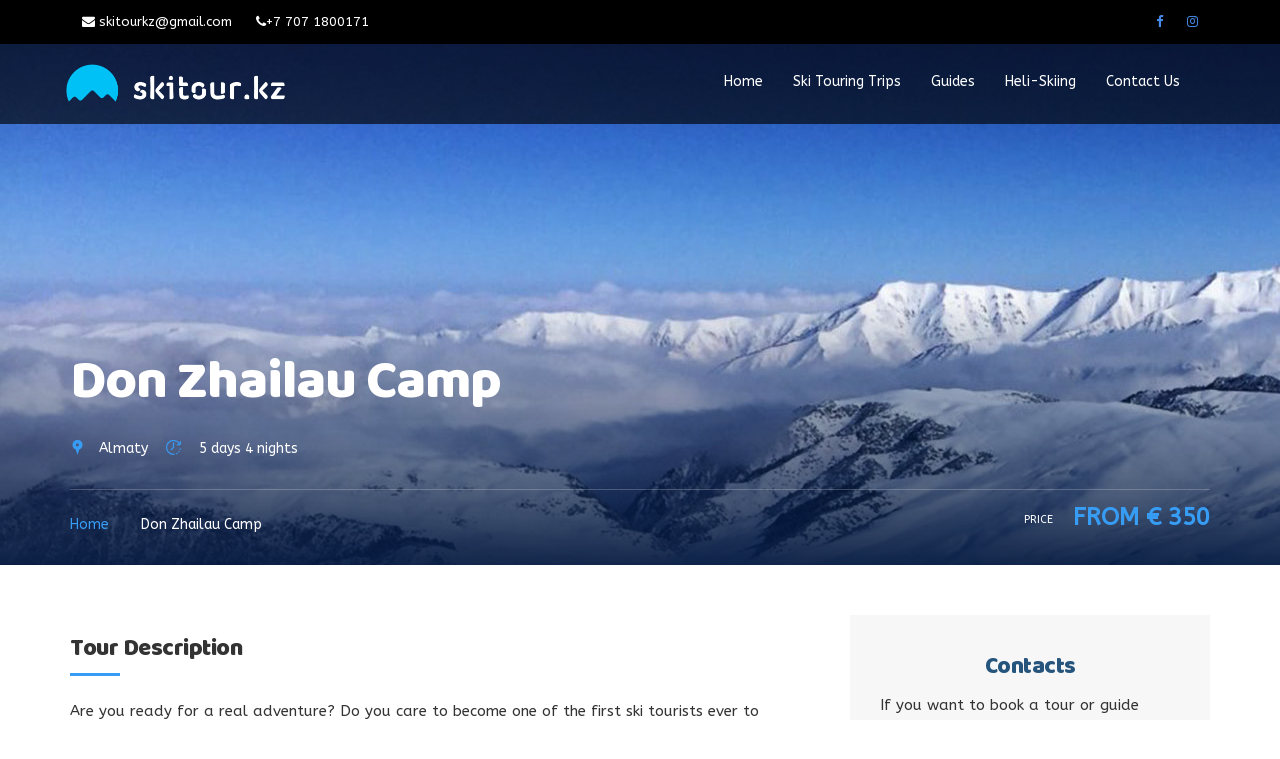

--- FILE ---
content_type: text/html; charset=UTF-8
request_url: https://skitouring.kz/tours/don-zhailau-backcountry-camp/
body_size: 11227
content:
<!DOCTYPE html>
<html lang="ru-RU">
<head>
	<meta charset="UTF-8">
	<meta name="viewport" content="width=device-width, initial-scale=1">
	<link rel="profile" href="http://gmpg.org/xfn/11">
	<link rel="pingback" href="https://skitouring.kz/xmlrpc.php">
	<link rel="shortcut icon" href="/wp-content/uploads/2020/01/favicon_skitouring_kazakhstan.png" type="image/png">

	<script>(function(html){html.className = html.className.replace(/\bno-js\b/,'js')})(document.documentElement);</script>
<title>Don Zhailau Camp |  Skitouring.kz - Ski touring in Kazakhstan | Freeride and skitour in Almaty</title>
<meta name='robots' content='max-image-preview:large' />
	<style>img:is([sizes="auto" i], [sizes^="auto," i]) { contain-intrinsic-size: 3000px 1500px }</style>
	<meta tour="og:title" content="Don Zhailau Camp" /><meta tour="og:image" content="https://skitouring.kz/wp-content/uploads/2020/01/don-zhailau_camp-300x200.jpg" />
<!-- All in One SEO Pack 3.3.4 от Michael Torbert из Semper Fi Web Design[488,600] -->
<meta name="description"  content="Are you ready for a real adventure? Do you care to become one of the first ski tourists ever to discover the newest ski-touring places in Kazakhstan? If your" />

<script type="application/ld+json" class="aioseop-schema">{}</script>
<link rel="canonical" href="https://skitouring.kz/tours/don-zhailau-backcountry-camp/" />
			<script type="text/javascript" >
				window.ga=window.ga||function(){(ga.q=ga.q||[]).push(arguments)};ga.l=+new Date;
				ga('create', 'UA-25618016-12', { 'cookieDomain': 'skitouring.kz' } );
				// Plugins
				
				ga('send', 'pageview');
			</script>
			<script async src="https://www.google-analytics.com/analytics.js"></script>
			<!-- All in One SEO Pack -->
<link rel='dns-prefetch' href='//maps.googleapis.com' />
<link rel='dns-prefetch' href='//fonts.googleapis.com' />
<link href='https://fonts.gstatic.com' crossorigin rel='preconnect' />
<link rel="alternate" type="application/rss+xml" title="Skitouring.kz - Ski touring in Kazakhstan | Freeride and skitour in Almaty &raquo; Лента" href="https://skitouring.kz/feed/" />
<link rel="alternate" type="application/rss+xml" title="Skitouring.kz - Ski touring in Kazakhstan | Freeride and skitour in Almaty &raquo; Лента комментариев" href="https://skitouring.kz/comments/feed/" />
<script type="text/javascript">
/* <![CDATA[ */
window._wpemojiSettings = {"baseUrl":"https:\/\/s.w.org\/images\/core\/emoji\/16.0.1\/72x72\/","ext":".png","svgUrl":"https:\/\/s.w.org\/images\/core\/emoji\/16.0.1\/svg\/","svgExt":".svg","source":{"concatemoji":"https:\/\/skitouring.kz\/wp-includes\/js\/wp-emoji-release.min.js?ver=6.8.3"}};
/*! This file is auto-generated */
!function(s,n){var o,i,e;function c(e){try{var t={supportTests:e,timestamp:(new Date).valueOf()};sessionStorage.setItem(o,JSON.stringify(t))}catch(e){}}function p(e,t,n){e.clearRect(0,0,e.canvas.width,e.canvas.height),e.fillText(t,0,0);var t=new Uint32Array(e.getImageData(0,0,e.canvas.width,e.canvas.height).data),a=(e.clearRect(0,0,e.canvas.width,e.canvas.height),e.fillText(n,0,0),new Uint32Array(e.getImageData(0,0,e.canvas.width,e.canvas.height).data));return t.every(function(e,t){return e===a[t]})}function u(e,t){e.clearRect(0,0,e.canvas.width,e.canvas.height),e.fillText(t,0,0);for(var n=e.getImageData(16,16,1,1),a=0;a<n.data.length;a++)if(0!==n.data[a])return!1;return!0}function f(e,t,n,a){switch(t){case"flag":return n(e,"\ud83c\udff3\ufe0f\u200d\u26a7\ufe0f","\ud83c\udff3\ufe0f\u200b\u26a7\ufe0f")?!1:!n(e,"\ud83c\udde8\ud83c\uddf6","\ud83c\udde8\u200b\ud83c\uddf6")&&!n(e,"\ud83c\udff4\udb40\udc67\udb40\udc62\udb40\udc65\udb40\udc6e\udb40\udc67\udb40\udc7f","\ud83c\udff4\u200b\udb40\udc67\u200b\udb40\udc62\u200b\udb40\udc65\u200b\udb40\udc6e\u200b\udb40\udc67\u200b\udb40\udc7f");case"emoji":return!a(e,"\ud83e\udedf")}return!1}function g(e,t,n,a){var r="undefined"!=typeof WorkerGlobalScope&&self instanceof WorkerGlobalScope?new OffscreenCanvas(300,150):s.createElement("canvas"),o=r.getContext("2d",{willReadFrequently:!0}),i=(o.textBaseline="top",o.font="600 32px Arial",{});return e.forEach(function(e){i[e]=t(o,e,n,a)}),i}function t(e){var t=s.createElement("script");t.src=e,t.defer=!0,s.head.appendChild(t)}"undefined"!=typeof Promise&&(o="wpEmojiSettingsSupports",i=["flag","emoji"],n.supports={everything:!0,everythingExceptFlag:!0},e=new Promise(function(e){s.addEventListener("DOMContentLoaded",e,{once:!0})}),new Promise(function(t){var n=function(){try{var e=JSON.parse(sessionStorage.getItem(o));if("object"==typeof e&&"number"==typeof e.timestamp&&(new Date).valueOf()<e.timestamp+604800&&"object"==typeof e.supportTests)return e.supportTests}catch(e){}return null}();if(!n){if("undefined"!=typeof Worker&&"undefined"!=typeof OffscreenCanvas&&"undefined"!=typeof URL&&URL.createObjectURL&&"undefined"!=typeof Blob)try{var e="postMessage("+g.toString()+"("+[JSON.stringify(i),f.toString(),p.toString(),u.toString()].join(",")+"));",a=new Blob([e],{type:"text/javascript"}),r=new Worker(URL.createObjectURL(a),{name:"wpTestEmojiSupports"});return void(r.onmessage=function(e){c(n=e.data),r.terminate(),t(n)})}catch(e){}c(n=g(i,f,p,u))}t(n)}).then(function(e){for(var t in e)n.supports[t]=e[t],n.supports.everything=n.supports.everything&&n.supports[t],"flag"!==t&&(n.supports.everythingExceptFlag=n.supports.everythingExceptFlag&&n.supports[t]);n.supports.everythingExceptFlag=n.supports.everythingExceptFlag&&!n.supports.flag,n.DOMReady=!1,n.readyCallback=function(){n.DOMReady=!0}}).then(function(){return e}).then(function(){var e;n.supports.everything||(n.readyCallback(),(e=n.source||{}).concatemoji?t(e.concatemoji):e.wpemoji&&e.twemoji&&(t(e.twemoji),t(e.wpemoji)))}))}((window,document),window._wpemojiSettings);
/* ]]> */
</script>
<link rel='stylesheet' id='colorbox-css' href='https://skitouring.kz/wp-content/plugins/wp-colorbox/example5/colorbox.css?ver=6.8.3' type='text/css' media='all' />
<style id='wp-emoji-styles-inline-css' type='text/css'>

	img.wp-smiley, img.emoji {
		display: inline !important;
		border: none !important;
		box-shadow: none !important;
		height: 1em !important;
		width: 1em !important;
		margin: 0 0.07em !important;
		vertical-align: -0.1em !important;
		background: none !important;
		padding: 0 !important;
	}
</style>
<style id='classic-theme-styles-inline-css' type='text/css'>
/*! This file is auto-generated */
.wp-block-button__link{color:#fff;background-color:#32373c;border-radius:9999px;box-shadow:none;text-decoration:none;padding:calc(.667em + 2px) calc(1.333em + 2px);font-size:1.125em}.wp-block-file__button{background:#32373c;color:#fff;text-decoration:none}
</style>
<style id='global-styles-inline-css' type='text/css'>
:root{--wp--preset--aspect-ratio--square: 1;--wp--preset--aspect-ratio--4-3: 4/3;--wp--preset--aspect-ratio--3-4: 3/4;--wp--preset--aspect-ratio--3-2: 3/2;--wp--preset--aspect-ratio--2-3: 2/3;--wp--preset--aspect-ratio--16-9: 16/9;--wp--preset--aspect-ratio--9-16: 9/16;--wp--preset--color--black: #000000;--wp--preset--color--cyan-bluish-gray: #abb8c3;--wp--preset--color--white: #ffffff;--wp--preset--color--pale-pink: #f78da7;--wp--preset--color--vivid-red: #cf2e2e;--wp--preset--color--luminous-vivid-orange: #ff6900;--wp--preset--color--luminous-vivid-amber: #fcb900;--wp--preset--color--light-green-cyan: #7bdcb5;--wp--preset--color--vivid-green-cyan: #00d084;--wp--preset--color--pale-cyan-blue: #8ed1fc;--wp--preset--color--vivid-cyan-blue: #0693e3;--wp--preset--color--vivid-purple: #9b51e0;--wp--preset--gradient--vivid-cyan-blue-to-vivid-purple: linear-gradient(135deg,rgba(6,147,227,1) 0%,rgb(155,81,224) 100%);--wp--preset--gradient--light-green-cyan-to-vivid-green-cyan: linear-gradient(135deg,rgb(122,220,180) 0%,rgb(0,208,130) 100%);--wp--preset--gradient--luminous-vivid-amber-to-luminous-vivid-orange: linear-gradient(135deg,rgba(252,185,0,1) 0%,rgba(255,105,0,1) 100%);--wp--preset--gradient--luminous-vivid-orange-to-vivid-red: linear-gradient(135deg,rgba(255,105,0,1) 0%,rgb(207,46,46) 100%);--wp--preset--gradient--very-light-gray-to-cyan-bluish-gray: linear-gradient(135deg,rgb(238,238,238) 0%,rgb(169,184,195) 100%);--wp--preset--gradient--cool-to-warm-spectrum: linear-gradient(135deg,rgb(74,234,220) 0%,rgb(151,120,209) 20%,rgb(207,42,186) 40%,rgb(238,44,130) 60%,rgb(251,105,98) 80%,rgb(254,248,76) 100%);--wp--preset--gradient--blush-light-purple: linear-gradient(135deg,rgb(255,206,236) 0%,rgb(152,150,240) 100%);--wp--preset--gradient--blush-bordeaux: linear-gradient(135deg,rgb(254,205,165) 0%,rgb(254,45,45) 50%,rgb(107,0,62) 100%);--wp--preset--gradient--luminous-dusk: linear-gradient(135deg,rgb(255,203,112) 0%,rgb(199,81,192) 50%,rgb(65,88,208) 100%);--wp--preset--gradient--pale-ocean: linear-gradient(135deg,rgb(255,245,203) 0%,rgb(182,227,212) 50%,rgb(51,167,181) 100%);--wp--preset--gradient--electric-grass: linear-gradient(135deg,rgb(202,248,128) 0%,rgb(113,206,126) 100%);--wp--preset--gradient--midnight: linear-gradient(135deg,rgb(2,3,129) 0%,rgb(40,116,252) 100%);--wp--preset--font-size--small: 13px;--wp--preset--font-size--medium: 20px;--wp--preset--font-size--large: 36px;--wp--preset--font-size--x-large: 42px;--wp--preset--spacing--20: 0.44rem;--wp--preset--spacing--30: 0.67rem;--wp--preset--spacing--40: 1rem;--wp--preset--spacing--50: 1.5rem;--wp--preset--spacing--60: 2.25rem;--wp--preset--spacing--70: 3.38rem;--wp--preset--spacing--80: 5.06rem;--wp--preset--shadow--natural: 6px 6px 9px rgba(0, 0, 0, 0.2);--wp--preset--shadow--deep: 12px 12px 50px rgba(0, 0, 0, 0.4);--wp--preset--shadow--sharp: 6px 6px 0px rgba(0, 0, 0, 0.2);--wp--preset--shadow--outlined: 6px 6px 0px -3px rgba(255, 255, 255, 1), 6px 6px rgba(0, 0, 0, 1);--wp--preset--shadow--crisp: 6px 6px 0px rgba(0, 0, 0, 1);}:where(.is-layout-flex){gap: 0.5em;}:where(.is-layout-grid){gap: 0.5em;}body .is-layout-flex{display: flex;}.is-layout-flex{flex-wrap: wrap;align-items: center;}.is-layout-flex > :is(*, div){margin: 0;}body .is-layout-grid{display: grid;}.is-layout-grid > :is(*, div){margin: 0;}:where(.wp-block-columns.is-layout-flex){gap: 2em;}:where(.wp-block-columns.is-layout-grid){gap: 2em;}:where(.wp-block-post-template.is-layout-flex){gap: 1.25em;}:where(.wp-block-post-template.is-layout-grid){gap: 1.25em;}.has-black-color{color: var(--wp--preset--color--black) !important;}.has-cyan-bluish-gray-color{color: var(--wp--preset--color--cyan-bluish-gray) !important;}.has-white-color{color: var(--wp--preset--color--white) !important;}.has-pale-pink-color{color: var(--wp--preset--color--pale-pink) !important;}.has-vivid-red-color{color: var(--wp--preset--color--vivid-red) !important;}.has-luminous-vivid-orange-color{color: var(--wp--preset--color--luminous-vivid-orange) !important;}.has-luminous-vivid-amber-color{color: var(--wp--preset--color--luminous-vivid-amber) !important;}.has-light-green-cyan-color{color: var(--wp--preset--color--light-green-cyan) !important;}.has-vivid-green-cyan-color{color: var(--wp--preset--color--vivid-green-cyan) !important;}.has-pale-cyan-blue-color{color: var(--wp--preset--color--pale-cyan-blue) !important;}.has-vivid-cyan-blue-color{color: var(--wp--preset--color--vivid-cyan-blue) !important;}.has-vivid-purple-color{color: var(--wp--preset--color--vivid-purple) !important;}.has-black-background-color{background-color: var(--wp--preset--color--black) !important;}.has-cyan-bluish-gray-background-color{background-color: var(--wp--preset--color--cyan-bluish-gray) !important;}.has-white-background-color{background-color: var(--wp--preset--color--white) !important;}.has-pale-pink-background-color{background-color: var(--wp--preset--color--pale-pink) !important;}.has-vivid-red-background-color{background-color: var(--wp--preset--color--vivid-red) !important;}.has-luminous-vivid-orange-background-color{background-color: var(--wp--preset--color--luminous-vivid-orange) !important;}.has-luminous-vivid-amber-background-color{background-color: var(--wp--preset--color--luminous-vivid-amber) !important;}.has-light-green-cyan-background-color{background-color: var(--wp--preset--color--light-green-cyan) !important;}.has-vivid-green-cyan-background-color{background-color: var(--wp--preset--color--vivid-green-cyan) !important;}.has-pale-cyan-blue-background-color{background-color: var(--wp--preset--color--pale-cyan-blue) !important;}.has-vivid-cyan-blue-background-color{background-color: var(--wp--preset--color--vivid-cyan-blue) !important;}.has-vivid-purple-background-color{background-color: var(--wp--preset--color--vivid-purple) !important;}.has-black-border-color{border-color: var(--wp--preset--color--black) !important;}.has-cyan-bluish-gray-border-color{border-color: var(--wp--preset--color--cyan-bluish-gray) !important;}.has-white-border-color{border-color: var(--wp--preset--color--white) !important;}.has-pale-pink-border-color{border-color: var(--wp--preset--color--pale-pink) !important;}.has-vivid-red-border-color{border-color: var(--wp--preset--color--vivid-red) !important;}.has-luminous-vivid-orange-border-color{border-color: var(--wp--preset--color--luminous-vivid-orange) !important;}.has-luminous-vivid-amber-border-color{border-color: var(--wp--preset--color--luminous-vivid-amber) !important;}.has-light-green-cyan-border-color{border-color: var(--wp--preset--color--light-green-cyan) !important;}.has-vivid-green-cyan-border-color{border-color: var(--wp--preset--color--vivid-green-cyan) !important;}.has-pale-cyan-blue-border-color{border-color: var(--wp--preset--color--pale-cyan-blue) !important;}.has-vivid-cyan-blue-border-color{border-color: var(--wp--preset--color--vivid-cyan-blue) !important;}.has-vivid-purple-border-color{border-color: var(--wp--preset--color--vivid-purple) !important;}.has-vivid-cyan-blue-to-vivid-purple-gradient-background{background: var(--wp--preset--gradient--vivid-cyan-blue-to-vivid-purple) !important;}.has-light-green-cyan-to-vivid-green-cyan-gradient-background{background: var(--wp--preset--gradient--light-green-cyan-to-vivid-green-cyan) !important;}.has-luminous-vivid-amber-to-luminous-vivid-orange-gradient-background{background: var(--wp--preset--gradient--luminous-vivid-amber-to-luminous-vivid-orange) !important;}.has-luminous-vivid-orange-to-vivid-red-gradient-background{background: var(--wp--preset--gradient--luminous-vivid-orange-to-vivid-red) !important;}.has-very-light-gray-to-cyan-bluish-gray-gradient-background{background: var(--wp--preset--gradient--very-light-gray-to-cyan-bluish-gray) !important;}.has-cool-to-warm-spectrum-gradient-background{background: var(--wp--preset--gradient--cool-to-warm-spectrum) !important;}.has-blush-light-purple-gradient-background{background: var(--wp--preset--gradient--blush-light-purple) !important;}.has-blush-bordeaux-gradient-background{background: var(--wp--preset--gradient--blush-bordeaux) !important;}.has-luminous-dusk-gradient-background{background: var(--wp--preset--gradient--luminous-dusk) !important;}.has-pale-ocean-gradient-background{background: var(--wp--preset--gradient--pale-ocean) !important;}.has-electric-grass-gradient-background{background: var(--wp--preset--gradient--electric-grass) !important;}.has-midnight-gradient-background{background: var(--wp--preset--gradient--midnight) !important;}.has-small-font-size{font-size: var(--wp--preset--font-size--small) !important;}.has-medium-font-size{font-size: var(--wp--preset--font-size--medium) !important;}.has-large-font-size{font-size: var(--wp--preset--font-size--large) !important;}.has-x-large-font-size{font-size: var(--wp--preset--font-size--x-large) !important;}
:where(.wp-block-post-template.is-layout-flex){gap: 1.25em;}:where(.wp-block-post-template.is-layout-grid){gap: 1.25em;}
:where(.wp-block-columns.is-layout-flex){gap: 2em;}:where(.wp-block-columns.is-layout-grid){gap: 2em;}
:root :where(.wp-block-pullquote){font-size: 1.5em;line-height: 1.6;}
</style>
<link rel='stylesheet' id='mapescape.css-css' href='https://skitouring.kz/wp-content/plugins/traveller/libraries/mapescape/css/mapescape.css?ver=20160604' type='text/css' media='all' />
<link rel='stylesheet' id='dashicons-css' href='https://skitouring.kz/wp-includes/css/dashicons.min.css?ver=6.8.3' type='text/css' media='all' />
<link rel='stylesheet' id='traveller-fonts-css' href='https://fonts.googleapis.com/css?family=ABeeZee%3A400%2C400i%7CMontserrat%3A100%2C100i%2C200%2C200i%2C300%2C300i%2C400%2C400i%2C500%2C500i%2C600%2C600i%2C700%2C700i%2C800%2C800i%2C900%2C900i%7CKalam%3A300%2C400%2C700%7CBaloo+Bhai&#038;subset=latin%2Clatin-ext' type='text/css' media='all' />
<link rel='stylesheet' id='bootstrap-css' href='https://skitouring.kz/wp-content/themes/traveller/assets/css/bootstrap.css' type='text/css' media='all' />
<link rel='stylesheet' id='bootstrap-touch-slider-css' href='https://skitouring.kz/wp-content/themes/traveller/assets/css/bootstrap-touch-slider.css' type='text/css' media='all' />
<link rel='stylesheet' id='bootstrap-datetimepicker-css' href='https://skitouring.kz/wp-content/themes/traveller/assets/css/bootstrap-datetimepicker.css' type='text/css' media='all' />
<link rel='stylesheet' id='animate-css' href='https://skitouring.kz/wp-content/themes/traveller/assets/css/animate.min.css' type='text/css' media='all' />
<link rel='stylesheet' id='swiper-css' href='https://skitouring.kz/wp-content/themes/traveller/assets/css/swiper.min.css' type='text/css' media='all' />
<link rel='stylesheet' id='font-awesome-css' href='https://skitouring.kz/wp-content/themes/traveller/assets/css/font-awesome.min.css' type='text/css' media='all' />
<link rel='stylesheet' id='flaticon-css' href='https://skitouring.kz/wp-content/themes/traveller/assets/fonts/flaticon/flaticon.css' type='text/css' media='all' />
<link rel='stylesheet' id='owl.carousel-css' href='https://skitouring.kz/wp-content/themes/traveller/assets/css/owl.carousel.css' type='text/css' media='all' />
<link rel='stylesheet' id='trackpad-scroll-emulator-css' href='https://skitouring.kz/wp-content/themes/traveller/assets/css/trackpad-scroll-emulator.css' type='text/css' media='all' />
<link rel='stylesheet' id='wp-style-css' href='https://skitouring.kz/wp-content/themes/traveller/style.css?ver=6.8.3' type='text/css' media='all' />
<link rel='stylesheet' id='traveller-style-css' href='https://skitouring.kz/wp-content/themes/traveller/assets/css/style.css' type='text/css' media='all' />
<link rel='stylesheet' id='traveller-reset-css' href='https://skitouring.kz/wp-content/themes/traveller/assets/css/reset.css' type='text/css' media='all' />
<link rel='stylesheet' id='traveller-responsive-css' href='https://skitouring.kz/wp-content/themes/traveller/assets/css/responsive.css' type='text/css' media='all' />
<link rel='stylesheet' id='olympus-google-fonts-css' href='https://fonts.googleapis.com/css?family=ABeeZee%3A400%2C400i%7CBaloo+Bhai%3A400%2C400i&#038;subset=latin%2Clatin-ext%2Cvietnamese%2Cgujarati&#038;display=swap&#038;ver=1.9.93' type='text/css' media='all' />
<script type="text/javascript" src="https://skitouring.kz/wp-includes/js/jquery/jquery.min.js?ver=3.7.1" id="jquery-core-js"></script>
<script type="text/javascript" src="https://skitouring.kz/wp-includes/js/jquery/jquery-migrate.min.js?ver=3.4.1" id="jquery-migrate-js"></script>
<script type="text/javascript" src="https://skitouring.kz/wp-content/plugins/wp-colorbox/jquery.colorbox-min.js?ver=1.1.2" id="colorbox-js"></script>
<script type="text/javascript" src="https://skitouring.kz/wp-content/plugins/wp-colorbox/wp-colorbox.js?ver=1.1.2" id="wp-colorbox-js"></script>
<script type="text/javascript" src="//maps.googleapis.com/maps/api/js?libraries=weather%2Cgeometry%2Cvisualization%2Cplaces%2Cdrawing&amp;ver=6.8.3" id="google-maps-js"></script>
<script type="text/javascript" src="https://skitouring.kz/wp-content/plugins/traveller/libraries/jquery.chained.remote.custom.min.js?ver=6.8.3" id="jquery-chained-remote-js"></script>
<!--[if lt IE 9]>
<script type="text/javascript" src="https://skitouring.kz/wp-content/themes/traveller/assets/js/html5shiv.js?ver=3.7.3" id="traveller-html5-js"></script>
<![endif]-->
<link rel="https://api.w.org/" href="https://skitouring.kz/wp-json/" /><link rel="alternate" title="JSON" type="application/json" href="https://skitouring.kz/wp-json/wp/v2/tour/1031" /><link rel="EditURI" type="application/rsd+xml" title="RSD" href="https://skitouring.kz/xmlrpc.php?rsd" />
<meta name="generator" content="WordPress 6.8.3" />
<link rel='shortlink' href='https://skitouring.kz/?p=1031' />
<link rel="alternate" title="oEmbed (JSON)" type="application/json+oembed" href="https://skitouring.kz/wp-json/oembed/1.0/embed?url=https%3A%2F%2Fskitouring.kz%2Ftours%2Fdon-zhailau-backcountry-camp%2F" />
<link rel="alternate" title="oEmbed (XML)" type="text/xml+oembed" href="https://skitouring.kz/wp-json/oembed/1.0/embed?url=https%3A%2F%2Fskitouring.kz%2Ftours%2Fdon-zhailau-backcountry-camp%2F&#038;format=xml" />
<link rel="icon" href="https://skitouring.kz/wp-content/uploads/2020/01/cropped-favicon_skitouring_kazakhstan-32x32.png" sizes="32x32" />
<link rel="icon" href="https://skitouring.kz/wp-content/uploads/2020/01/cropped-favicon_skitouring_kazakhstan-192x192.png" sizes="192x192" />
<link rel="apple-touch-icon" href="https://skitouring.kz/wp-content/uploads/2020/01/cropped-favicon_skitouring_kazakhstan-180x180.png" />
<meta name="msapplication-TileImage" content="https://skitouring.kz/wp-content/uploads/2020/01/cropped-favicon_skitouring_kazakhstan-270x270.png" />
	<!-- Fonts Plugin CSS - https://fontsplugin.com/ -->
	<style>
		body, #content, .entry-content, .post-content, .page-content, .post-excerpt, .entry-summary, .entry-excerpt, .widget-area, .widget, .sidebar, #sidebar, footer, .footer, #footer, .site-footer {
font-family: "ABeeZee";
 }
#site-title, .site-title, #site-title a, .site-title a, .entry-title, .entry-title a, h1, h2, h3, h4, h5, h6, .widget-title {
font-family: "Baloo Bhai";
 }
button, input, select, textarea {
font-family: "ABeeZee";
 }
	</style>
	<!-- Fonts Plugin CSS -->
	<style type="text/css">/** Mega Menu CSS: fs **/</style>
</head>

<body id="top" class="wp-singular tour-template-default single single-tour postid-1031 wp-custom-logo wp-theme-traveller">

<div class="page-wrapper">
    
	<!-- begin:topbar -->
    <div class="topbar ">
        <div class="container">
            <div class="row">
                <div class="col-md-12">
                                                                                <ul class="topbar-nav topbar-left">
                        <li class="disabled"><a href="mailto:skitouringkz@gmail.com"><i class="fa fa-envelope"></i> skitourkz@gmail.com</a></li>
                        <li class="disabled"><a href="https://wa.me/77071800171"><i class="fa fa-phone"></i>+7 707 1800171</a></li>
				
    

                    </ul>
                                        <ul class="topbar-nav topbar-right hidden-xs"><li><a href="http://facebook.com/skitour.kz/" title="Facebook"><i class="fa fa-facebook"></i></a></li> <li><a href="http://instagram.com/skitour.kz/" title="Instagram"><i class="fa fa-instagram"></i></a></li> </ul>                    <ul class="topbar-nav topbar-right hidden-xs">
                        
						
                        </li>
                    </ul>
                </div>
            </div>
        </div>
    </div>
    <!-- end:topbar -->

	<div class="header ">
        
        <div id="header-sticky-wrapper" class="sticky-wrapper">

		<nav class="navbar navbar-default" id="header">
			<div class="container">
                				<div class="navbar-header">
					<button type="button" class="navbar-toggle" data-toggle="collapse" data-target="#navbar-top">
						<span class="sr-only">Toggle navigation</span>
						<span class="icon-bar"></span>
						<span class="icon-bar"></span>
						<span class="icon-bar"></span>
					</button>
                    <a class="navbar-brand" href="https://skitouring.kz/">
	                    		                    <img src="https://skitouring.kz/wp-content/uploads/2022/07/skitouring_kazakhstan_logo_new.png" height="80" alt="Home">
	                                        </a>
				</div>

                <div class="collapse navbar-collapse" id="navbar-top">
				<div id="navbar-top-2" class="menu-main-container"><ul id="primary-menu" class="nav navbar-nav navbar-right"><li id="menu-item-98" class="menu-item menu-item-type-post_type menu-item-object-page menu-item-home menu-item-98"><a title="Home" href="https://skitouring.kz/">Home</a></li>
<li id="menu-item-116" class="menu-item menu-item-type-custom menu-item-object-custom menu-item-116"><a title="Ski Touring Trips" href="https://skitouring.kz/tours/">Ski Touring Trips</a></li>
<li id="menu-item-87" class="menu-item menu-item-type-post_type menu-item-object-page menu-item-87"><a title="Guides" href="https://skitouring.kz/guides/">Guides</a></li>
<li id="menu-item-1265" class="menu-item menu-item-type-custom menu-item-object-custom menu-item-1265"><a title="Heli-Skiing" href="https://heliski.kz/">Heli-Skiing</a></li>
<li id="menu-item-91" class="menu-item menu-item-type-post_type menu-item-object-page menu-item-91"><a title="Contact Us" href="https://skitouring.kz/contact-us/">Contact Us</a></li>
</ul></div>
				                </div><!-- /.navbar-collapse -->
                			</div><!-- /.container -->
		</nav>
        
        	
                                            	        <div class="single-header-section" style="background-image: url(https://skitouring.kz/wp-content/uploads/2020/01/don-zhailau-platou-skitouring-19201080-e1579894938272.jpg);" id="sec1">
    <div class="single-header-section-title fl">
        <div class="container">
            <div class="row">
                <div class="col-md-7">
                    <h2><span>Don Zhailau Camp</span></h2>
                    <div class="single-header-ratings">
                                            </div>
                                                                                                                
                    <div class="single-header-contacts details fl">
                        <ul>
                            <li><i class="flaticon-map-marker"></i><a href="#">Almaty</a></li>
                                                        <li><i class="flaticon-time"></i>
                                <a href="#">
				                    				                    5  days				                    
				                    				                    4  nights				                    
				                    
				                    	
                                </a>
                            </li>
                            	
                        </ul>
                    </div>
                </div>
                <div class="col-md-5">
                    <!--  single-header-section-details-->
                    <div class="single-header-section-details fl">
                        <!--  single-header-section-rating-->
                        <div class="single-header-section-rating">
                            <div class="rate-class-name">
                                                                                                             
                            </div>
                        </div>
                        <!--  single-header-section-rating  end-->
                        <div class="clearfix"></div>
                        <!-- single-header-section-links-->
                        <!-- <div class="single-header-section-links">
                            <a class="single-header-link" href="#tour-booking"><i class="fa fa-bookmark"></i> </a>
                            <a class="single-header-link" href="#respond"><i class="fa fa-comments"></i> </a>
                        </div> -->
                        <!--  single-header-section-links end-->                                            
                    </div>
                    <!--  single-header-section-details  end-->
                </div>
            </div>
            <div class="single-header-breadcrumbs fl">
                <div class="breadcrumbs"><a href="https://skitouring.kz" rel="nofollow">Home</a> Don Zhailau Camp</div>								                <div class="single-header-section-price">Price<span>from € 350</span></div>
				            </div>
        </div>
    </div>
</div>
    
    
    
    	<div  id="content"  class="main style-2">	

		<div class="container">
			
			    
<div class="row">
	<div class="content col-sm-8 col-md-8">
											

<article id="post-1031" class="post-1031 tour type-tour status-publish has-post-thumbnail hentry includes-accommodation includes-meals includes-professional-guide includes-transport locations-turgen tour_types-camping tour_types-guided tour_types-multiday_tour tour_types-skitouring tour_types-splitboarding languages-english languages-russian">
	<div class="tour-detail-actions">
			</div><!-- /.tour-detail-actions -->

			<div class="tour-content">
    <div class="tour-description">
        <h2>Tour Description</h2>        <p>Are you ready for a real adventure? Do you care to become one of the first ski tourists ever to discover the newest <a href="https://skitouring.kz/skitouring-in-kazakhstan/">ski-touring places in Kazakhstan</a>? If your answers are ‘yes’, we have an exciting challenge for you. Join us in the Don Zhailau Plateau Camp that is among the most attractive snowy location nearby Almaty.</p>
<p><a href="https://skitouring.kz/wp-content/uploads/2020/01/don-zhailau_skitouring-group-e1579894926669.jpg"><img fetchpriority="high" decoding="async" class="alignnone size-full wp-image-1045" src="https://skitouring.kz/wp-content/uploads/2020/01/don-zhailau_skitouring-group-e1579894926669.jpg" alt="" width="1500" height="1000" /></a></p>
<p>We hope you do not feel scared to spend some time in the rustic conditions to be ultimately rewarded by the best virgin lines and great views of wild nature.</p>
<p><a href="https://skitouring.kz/wp-content/uploads/2020/01/don-zhailau_skitour_view2-e1579895031542.jpg"><img decoding="async" class="alignnone size-full wp-image-1043" src="https://skitouring.kz/wp-content/uploads/2020/01/don-zhailau_skitour_view2-e1579895031542.jpg" alt="" width="1500" height="1000" /></a></p>
<p>During the adventure, we will live in the tented camping in the mountains, explore new ski touring routes starting from the adjacent ridges.</p>
<p><a href="https://skitouring.kz/wp-content/uploads/2020/01/don-zhailau_camp-e1579894897818.jpg"><img decoding="async" class="alignnone size-full wp-image-1040" src="https://skitouring.kz/wp-content/uploads/2020/01/don-zhailau_camp-e1579894897818.jpg" alt="" width="1500" height="1000" /></a></p>
<p>After the scheduled physical activities, we can train our skills for working with avalanche equipment and tell stories about the most exciting ski touring trips. One evening we will make a camp sauna with a stone stove.</p>
<p><a href="https://skitouring.kz/wp-content/uploads/2020/01/don-zhailau_camping-e1579895001990.jpg"><img loading="lazy" decoding="async" class="alignnone size-full wp-image-1041" src="https://skitouring.kz/wp-content/uploads/2020/01/don-zhailau_camping-e1579895001990.jpg" alt="" width="1500" height="1000" /></a></p>
<p><strong>Season:</strong><br />
February, March.</p>
<p><strong>Price:</strong><br />
€700 per person for a group of 2<br />
€520 per person for a group of 3<br />
€410 per person for a group of 4<br />
€350 per person for a group of 5</p>
<p><a href="https://skitouring.kz/wp-content/uploads/2020/01/don-zhailau-skitouring-e1579894981806.jpg"><img loading="lazy" decoding="async" class="alignnone size-full wp-image-1049" src="https://skitouring.kz/wp-content/uploads/2020/01/don-zhailau-skitouring-e1579894981806.jpg" alt="" width="1500" height="1000" /></a></p>
<p><strong>Required equipment:</strong><br />
Skis with ski-touring bindings or splitboard<br />
Ski/snowboard boots(for skiers with system of switching to walking mode)<br />
Skins<br />
Poles<br />
Avalanche equipment(shovel, probe and transceiver)<br />
Backpack of volume at least 40+ liters with ski/snowboard fixation<br />
Goggles<br />
Helmet<br />
Gloves<br />
Sunscreen and sunglasses<br />
Head torch<br />
Thermos with tea, water tank or camelback<br />
Head torch<br />
Extra set of warm clothes for a night in the mountains<br />
Extra pair of shoes(sneakers or lightweight trekking shoes)<br />
Warm sleeping bag<br />
Camping mat<br />
Snacks(bars, muesli, special mount nutrition)</p>
    </div><!-- /.tour-description -->
</div><!-- /.tour-content -->
<!-- <div class="tour-content style2">
    
            <div class="col-sm-4 p-0">
        <h2> </h2>    </div>
    <div class="col-sm-8">
        <div class="tour-includes style2">
            <ul>
                                    
                                                                <li class="yes"class="no"></li>
                                                </ul>
        </div>
    </div>
    </div> -->
<div class="tour-content">
    
                <div class="tour-includes">
            <h2>Tour Includes</h2>
            <ul>
                                    
                                                                <li class="yes"><i class="flaticon-home"></i> Accommodation</li>
                                                        
                                                                <li class="no"><i class="flaticon-luggage"></i> Luggage transfer during the trip</li>
                                                        
                                                                <li class="yes"><i class="flaticon-coffee-cup"></i> Meals: Breakfast, Lunch, Dinner</li>
                                                        
                                                                <li class="yes"><i class="flaticon-climbing"></i> Professional guide</li>
                                                        
                                                                <li class="yes"><i class="flaticon-minibus"></i> Transport during the trip</li>
                                                </ul>
        </div><!-- /.tour-includes -->
    </div><!-- /.tour-content -->







<!-- 

<div class="tour-content">
    <div class="tour-accordian">
        <h2>Tour Program</h2>
        <ul class="item-accordian style2">
        	        <li>
		        <span class="item-accordian-title accordion accordion-close"><b>Day 1</b><i class="fa fa-angle-right" aria-hidden="true"></i></span>
		        <div class="item-accordian-content">
			        <p>Transfer from Almaty to Turgen. Trekking to Kairak Waterfall. Camping. Free time.</p>
		        </div>
	        </li>
        	        <li>
		        <span class="item-accordian-title accordion accordion-close"><b>Day 2-5</b><i class="fa fa-angle-right" aria-hidden="true"></i></span>
		        <div class="item-accordian-content">
			        <p>Ski touring and splitboarding on the ridges nearest the camp.</p>
		        </div>
	        </li>
        	        <li>
		        <span class="item-accordian-title accordion accordion-close"><b>Day 5</b><i class="fa fa-angle-right" aria-hidden="true"></i></span>
		        <div class="item-accordian-content">
			        <p>The descent on skis and snowboards from the camp. Transfer back to Almaty city.</p>
		        </div>
	        </li>
                </ul>
    </div>
</div> -->




<div class="tour-content">
    <!-- PUBLIC FACILITIES -->
    <h2>Tour Program</h2>    <div class="single-timeline">
        	    <div class="timeline">
		    <div class="timeline-content left">
			    <span class="timeline-icon">1</span>
			    <h4>Day 1</h4>
			    <p>Transfer from Almaty to Turgen. Trekking to Kairak Waterfall. Camping. Free time.</p>
		    </div>
	    </div><!-- single timeline -->
            	    <div class="timeline">
		    <div class="timeline-content left">
			    <span class="timeline-icon">2</span>
			    <h4>Day 2-5</h4>
			    <p>Ski touring and splitboarding on the ridges nearest the camp.</p>
		    </div>
	    </div><!-- single timeline -->
            	    <div class="timeline">
		    <div class="timeline-content left">
			    <span class="timeline-icon">3</span>
			    <h4>Day 5</h4>
			    <p>The descent on skis and snowboards from the camp. Transfer back to Almaty city.</p>
		    </div>
	    </div><!-- single timeline -->
                </div><!-- /.single-timeline -->
</div><!-- /.tour-content -->
<div class="tour-content">

<h2>Tour Gallery</h2>
    <div class="tour-gallery">
        <div id="slider-tour" class="carousel slide" data-ride="carousel">
            <ol class="carousel-indicators">
                                                    <li data-target="#slider-tour" data-slide-to="0" class="active">
                        <img src="https://skitouring.kz/wp-content/uploads/2020/01/don-zhailau_backcountry-e1579894884116.jpg" alt="">
                                            </li>
                                    <li data-target="#slider-tour" data-slide-to="1" >
                        <img src="https://skitouring.kz/wp-content/uploads/2020/01/don-zhailau_skitour_view-e1579895011771.jpg" alt="">
                                            </li>
                                    <li data-target="#slider-tour" data-slide-to="2" >
                        <img src="https://skitouring.kz/wp-content/uploads/2020/01/don-zhailau_skitourier-e1579894916289.jpg" alt="">
                                            </li>
                                    <li data-target="#slider-tour" data-slide-to="3" >
                        <img src="https://skitouring.kz/wp-content/uploads/2020/01/don-zhailau-platou-skitouring-e1579894948592.jpg" alt="">
                                            </li>
                            </ol>
            <div class="carousel-inner">
                                                    <div class="item active">
                        <img src="https://skitouring.kz/wp-content/uploads/2020/01/don-zhailau_backcountry-e1579894884116.jpg" alt="">
                                            </div>
                                    <div class="item ">
                        <img src="https://skitouring.kz/wp-content/uploads/2020/01/don-zhailau_skitour_view-e1579895011771.jpg" alt="">
                                            </div>
                                    <div class="item ">
                        <img src="https://skitouring.kz/wp-content/uploads/2020/01/don-zhailau_skitourier-e1579894916289.jpg" alt="">
                                            </div>
                                    <div class="item ">
                        <img src="https://skitouring.kz/wp-content/uploads/2020/01/don-zhailau-platou-skitouring-e1579894948592.jpg" alt="">
                                            </div>
                            </div>
            <a class="left carousel-control" href="#slider-tour" data-slide="prev">
                <span class="fa fa-chevron-left"></span>
            </a>
            <a class="right carousel-control" href="#slider-tour" data-slide="next">
                <span class="fa fa-chevron-right"></span>
            </a>
        </div>
    </div><!-- /.tour-gallery -->
</div><div class="tour-content">
    <h2>Tour Overview</h2>
    <div class="tour-overview">
        <ul>
                                        <li><span>Price</span><strong class="emphasize">from € 350</strong></li>
            
                        
                        
                                        <li><span>Type</span><strong>Camping</strong></li>
            
                                        <li><span>Location</span><strong><a href="https://skitouring.kz/location/turgen/">Turgen</a></strong></li>
            
                                        <li><span>Departure City</span><strong class="emphasize">Almaty</strong></li>
            
                        
                        
                        
                                    <!--
            
                            <li><span>Contract</span>
                <strong>
                                    </strong></li>
                        -->
                        
                        
                                                            
                            <li><span>Durations</span><strong>
                                        5  days                    
                                        4  nights                    
                    
                      
                    </strong></li>
            
                                        <li><span>Languages</span><strong>English, Russian</strong></li>
                        
        </ul>
    </div><!-- /.tour-overview -->
</div><!-- /.tour-content -->
<div class="tour-content">
    <!-- MAP LOCATION -->
        
    </div><!-- /.tour-content -->
<!-- SUBTOURS -->

<!-- SIMILAR TOURS -->
    <div class="similar-tours">
        <h2>Related Tours</h2>
        <div class="type-box item-per-row-3">
            <div class="row">
                                                <div class="col-md-4 col-sm-6 col-xs-12">
                    



<div class="tour-single ">
	<figure>
	    
        		    <img width="1024" height="683" src="https://skitouring.kz/wp-content/uploads/2020/01/kok-zhaylau-freeride-3brother-1024x683.jpg" class="img-responsive wp-post-image" alt="" decoding="async" loading="lazy" />        	    	            		<figcaption>
	        <span>
	            Backcountry	        </span><!-- /.tour-box-price -->
		</figcaption>
        
                        
	</figure>
	<div class="tour-details">
		<h3><a href="https://skitouring.kz/tours/kok-zhailau-plateau-skitour/">Kok Zhailau Plateau Skitour</a> </h3>
                                        		<p class="tour-duration"><span class="flaticon-clock"></span> 
			
			
						5  hours			
							
		</p>
        		        		<p class="tour-desc">The Kok Zhailau plateau is a popular place among Almaty residents. Every...</p>
        	
			</div>
	<div class="tour-meta">
		<div class="tour-rating">
	        		</div>
	                    	    	
    </div>
</div>


                </div>

                                                                <div class="col-md-4 col-sm-6 col-xs-12">
                    



<div class="tour-single ">
	<figure>
	    
        		    <img width="1024" height="683" src="https://skitouring.kz/wp-content/uploads/2020/02/ridder-start-point-1024x683.jpg" class="img-responsive wp-post-image" alt="" decoding="async" loading="lazy" />        	    	            		<figcaption>
	        <span>
	            Guided	        </span><!-- /.tour-box-price -->
		</figcaption>
        
                        
	</figure>
	<div class="tour-details">
		<h3><a href="https://skitouring.kz/tours/altai-ski-touring/">Altai Ski Touring</a> </h3>
                                        		<p class="tour-duration"><span class="flaticon-clock"></span> 
						5  days			
						4  nights			
			
							
		</p>
        		        		<p class="tour-desc">5 days ski touring trip in the snowiest mountain region of Kazakhstan....</p>
        	
			</div>
	<div class="tour-meta">
		<div class="tour-rating">
	        		</div>
	                    	    	
    </div>
</div>


                </div>

                                                                <div class="col-md-4 col-sm-6 col-xs-12">
                    



<div class="tour-single ">
	<figure>
	    
        		    <img width="1024" height="683" src="https://skitouring.kz/wp-content/uploads/2020/01/turgen-yurt-night-view-1024x683.jpg" class="img-responsive wp-post-image" alt="" decoding="async" loading="lazy" />        	    	            		<figcaption>
	        <span>
	            Guided	        </span><!-- /.tour-box-price -->
		</figcaption>
        
                        
	</figure>
	<div class="tour-details">
		<h3><a href="https://skitouring.kz/tours/turgen-yurt-ski-touring/">Turgen Yurt Ski Touring</a> </h3>
                                        		<p class="tour-duration"><span class="flaticon-clock"></span> 
						3  days			
						2  nights			
			
							
		</p>
        		        		<p class="tour-desc">Forest skiing, nice ski touring terrain, remote area, no people, a lot...</p>
        	
			</div>
	<div class="tour-meta">
		<div class="tour-rating">
	        		</div>
	                    	    	
    </div>
</div>


                </div>

                                                            </div>
        </div>
    </div><!-- /.similar-tours -->

</article><!-- #post-## -->

			
					
			</div><!-- /.content -->

	    	<div class="sidebar col-sm-4 col-md-4">
    		
<div id="agencies_assigned_widget-1" class="widget widget_agencies_assigned_widget">


</div>

<div id="support_widget-1" class="widget widget_support_widget">


<div class="travel-help-widget">
            <div class="widget-header"><h3>	    Contacts        </h3></div>    
			<p class="description">
			If you want to book a tour or guide services; or If you are traveling alone and want to join a group; if you have any questions, please contact us by email or WhatsApp. We will be happy to assist you.		</p><!-- /.description -->
	
	    <p><i class="fa fa-phone"></i>+7 707 180 01 71</p>
	
	    <a href="mailto:skitourkz@gmail.com"><i class="fa fa-envelope"></i> skitourkz@gmail.com</a>
	</div>

</div>	</div>

</div><!-- /.row -->

					</div><!-- /.container -->
	</div><!-- /.main -->


    <!-- begin:footer -->
        <div id="footer">
        <div class="container">
            <div class="row">
                                <div class="col-md-3 col-sm-6 col-xs-12">
                    <div class="widget">
	                <div id="text-3" class="widget widget_text"><h3>Ski Touring in Kazakhstan</h3>			<div class="textwidget"><p><strong><a href="https://skitouring.kz/">Ski Touring Kazakhstan:</a></strong> Splitboarding and <a href="https://skitouring.kz/skitouring-in-kazakhstan/" target="_blank" rel="noopener">ski touring trips in Kazakhstan.</a> <a href="https://skitouring.kz/ski-touring-in-almaty/">Ski touring in Almaty</a> and <a href="https://skitouring.kz/ski-touring-in-east-kazakhstan/">East Kazakhstan</a> regions. Mountain and <a href="https://skitouring.kz/guides/">ski touring guides.</a> <a href="https://skitouring.kz/backcountry-in-kazakhstan/" target="_blank" rel="noopener">Backcountry</a> camps, <a href="https://skitouring.kz/freeride-in-kazakhstan/">freeride</a> trips. Cat skiing and <a href="https://heliski.kz/" target="_blank" rel="noopener">heli-skiing in Kazakhstan.</a></p>
<p>Skitouring.kz partners:<br />
<a href="https://toptrip.kz/" target="_blank" rel="noopener"> &#8212; TopTrip</a><br />
<a href="https://heliski.kz/"> &#8212; Heliski.kz</a><br />
<a href="https://catskiing.kz/"> &#8212; Catskiing in Kazakhstan</a><br />
<a href="https://surfbase.kz/"> &#8212; SurfBase &#8212; wakesurf Almaty</a></p>
</div>
		</div><div id="traveller_social_links-1" class="widget widget_traveller_social_links">
        <h3>Contacts		        <small>
			        </br>
</br>
Phone: <a href="https://wa.me/77071800171" rel="noopener" target="_blank">+7 707 180 01 71</a>
</br>
E-mail: <a href="mailto:skitourkz@gmail.com">skitourkz@gmail.com</a>
</br>
Web-site: <a href="https://skitouring.kz/">Skitouring.kz</a>		        </small><!-- /.description -->
	        </h3>
        <ul class="social-links-icon"><li><a href="http://facebook.com/skitour.kz/" title="Facebook"><i class="fa fa-facebook"></i></a></li> <li><a href="http://instagram.com/skitour.kz/" title="Instagram"><i class="fa fa-instagram"></i></a></li> </ul>
        

        </div>                    </div>
                </div>
                                <!-- break -->
				                <!-- break -->
				                <div class="col-md-3 col-sm-6 col-xs-12">
                    <div class="widget">
						
<div id="tours_widget-11" class="widget widget_tours_widget">


			<h3>		Backcountry Freeriding Tours				</h3>	
    	
		<div class="row type-row item-per-row-4">
            
						                                <div class="">
                				    				    <div class="post-container ">
                    <div class="post-img" style="background: url(https://skitouring.kz/wp-content/uploads/2020/01/turan_peak-e1579372480670.jpg);"></div>
        <div class="post-content">
                <div class="heading-title">
            <h5><a href="https://skitouring.kz/tours/turan-peak-ski-touring/">Turan Peak Ski Touring</a> <small><a href="https://skitouring.kz/location/cosmostation/">Cosmostation</a></small></h5>
        </div>

		
                                
                <div class="post-meta">
            <span><i class="fa fa-clock-o"></i> 
            
            
                        8  hours            
             
            </span>
        </div>
            </div>
</div>




<!-- break -->
                                </div><!-- /.col-md -->
                						                                <div class="">
                				    				    <div class="post-container ">
                    <div class="post-img" style="background: url(https://skitouring.kz/wp-content/uploads/2020/01/medeo_couloir_slope-e1579587417352.jpg);"></div>
        <div class="post-content">
                <div class="heading-title">
            <h5><a href="https://skitouring.kz/tours/medeu-couloir-freeride/">Medeu Couloir Freeride</a> <small><a href="https://skitouring.kz/location/almaty/">Almaty</a></small></h5>
        </div>

		
                                
                <div class="post-meta">
            <span><i class="fa fa-clock-o"></i> 
            
            
                        6  hours            
             
            </span>
        </div>
            </div>
</div>




<!-- break -->
                                </div><!-- /.col-md -->
                						                                <div class="">
                				    				    <div class="post-container ">
                    <div class="post-img" style="background: url(https://skitouring.kz/wp-content/uploads/2020/02/sovitov-peak-e1581273727872.jpg);"></div>
        <div class="post-content">
                <div class="heading-title">
            <h5><a href="https://skitouring.kz/tours/sovietov-peak-ski-touring/">Sovietov Peak Ski Touring</a> <small><a href="https://skitouring.kz/location/almaty/">Almaty</a></small></h5>
        </div>

		
                                
                <div class="post-meta">
            <span><i class="fa fa-clock-o"></i> 
                        1  days            
                        1  nights            
            
             
            </span>
        </div>
            </div>
</div>




<!-- break -->
                                </div><!-- /.col-md -->
                						                                <div class="">
                				    				    <div class="post-container post-noborder">
                    <div class="post-img" style="background: url(https://skitouring.kz/wp-content/uploads/2020/01/tuyuksu_splitboarder-e1579549860153.jpg);"></div>
        <div class="post-content">
                <div class="heading-title">
            <h5><a href="https://skitouring.kz/tours/tuyuksu-glacier-skitour/">Tuyuksu Glacier Skitour</a> <small><a href="https://skitouring.kz/location/tuyuksu/">Tuyuksu</a></small></h5>
        </div>

		
                                
                <div class="post-meta">
            <span><i class="fa fa-clock-o"></i> 
                        6  days            
                        5  nights            
            
             
            </span>
        </div>
            </div>
</div>




<!-- break -->
                                </div><!-- /.col-md -->
                						
            		</div>
	


</div>
                    </div>
                </div>
				                <!-- break -->
				                <div class="col-md-3 col-sm-6 col-xs-12">
                    <div class="widget">
						<div id="tag_cloud-2" class="widget widget_tag_cloud"><h3>Locations</h3><div class="tagcloud"><a href="https://skitouring.kz/location/almaty/" class="tag-cloud-link tag-link-79 tag-link-position-1" style="font-size: 22pt;" aria-label="Almaty (9 элементов)">Almaty</a>
<a href="https://skitouring.kz/location/bayankol/" class="tag-cloud-link tag-link-78 tag-link-position-2" style="font-size: 8pt;" aria-label="Bayankol (1 элемент)">Bayankol</a>
<a href="https://skitouring.kz/location/cosmostation/" class="tag-cloud-link tag-link-81 tag-link-position-3" style="font-size: 14pt;" aria-label="Cosmostation (3 элемента)">Cosmostation</a>
<a href="https://skitouring.kz/location/karkara/" class="tag-cloud-link tag-link-96 tag-link-position-4" style="font-size: 8pt;" aria-label="Karkara (1 элемент)">Karkara</a>
<a href="https://skitouring.kz/location/ketmen/" class="tag-cloud-link tag-link-74 tag-link-position-5" style="font-size: 8pt;" aria-label="Ketmen (1 элемент)">Ketmen</a>
<a href="https://skitouring.kz/location/ridder/" class="tag-cloud-link tag-link-95 tag-link-position-6" style="font-size: 11.6pt;" aria-label="Ridder (2 элемента)">Ridder</a>
<a href="https://skitouring.kz/location/turgen/" class="tag-cloud-link tag-link-77 tag-link-position-7" style="font-size: 11.6pt;" aria-label="Turgen (2 элемента)">Turgen</a>
<a href="https://skitouring.kz/location/tuyuksu/" class="tag-cloud-link tag-link-80 tag-link-position-8" style="font-size: 8pt;" aria-label="Tuyuksu (1 элемент)">Tuyuksu</a></div>
</div>                    </div>
                </div>
				                <!-- break -->
            </div>
            <!-- break -->
            <!-- begin:copyright -->
            <div class="row">
                <div class="col-md-12 copyright">
                                                            <a href="#top" class="btn btn-success scroltop"><i class="fa fa-angle-up"></i></a>
                </div>
            </div>
            <!-- end:copyright -->
        </div>
    </div>
        <!-- end:footer -->
</div><!-- /.page-wrapper -->

<script type="speculationrules">
{"prefetch":[{"source":"document","where":{"and":[{"href_matches":"\/*"},{"not":{"href_matches":["\/wp-*.php","\/wp-admin\/*","\/wp-content\/uploads\/*","\/wp-content\/*","\/wp-content\/plugins\/*","\/wp-content\/themes\/traveller\/*","\/*\\?(.+)"]}},{"not":{"selector_matches":"a[rel~=\"nofollow\"]"}},{"not":{"selector_matches":".no-prefetch, .no-prefetch a"}}]},"eagerness":"conservative"}]}
</script>
<script type="text/javascript" src="https://skitouring.kz/wp-content/plugins/traveller/libraries/jquery-google-map/infobox.js?ver=6.8.3" id="infobox-js"></script>
<script type="text/javascript" src="https://skitouring.kz/wp-content/plugins/traveller/libraries/jquery-google-map/markerclusterer.js?ver=6.8.3" id="markerclusterer-js"></script>
<script type="text/javascript" src="https://skitouring.kz/wp-content/plugins/traveller/libraries/mapescape/js/mapescape.js?ver=6.8.3" id="mapescape-js"></script>
<script type="text/javascript" src="https://skitouring.kz/wp-content/plugins/traveller/libraries/jquery-google-map/jquery-google-map.js?ver=0.8.6" id="jquery-google-map-js"></script>
<script type="text/javascript" src="https://skitouring.kz/wp-content/plugins/traveller/assets/js/traveller.js?ver=1.2.1" id="traveller-js"></script>
<script type="text/javascript" src="https://skitouring.kz/wp-content/themes/traveller/assets/js/bootstrap.js" id="bootstrap-js"></script>
<script type="text/javascript" src="https://skitouring.kz/wp-content/themes/traveller/assets/js/bootstrap-touch-slider.js" id="bootstrap-touch-slider-js"></script>
<script type="text/javascript" src="https://skitouring.kz/wp-content/themes/traveller/assets/js/bootstrap-datetimepicker.js" id="bootstrap-datetimepicker-js"></script>
<script type="text/javascript" src="https://skitouring.kz/wp-content/themes/traveller/assets/js/jquery.easing.js" id="jquery.easing-js"></script>
<script type="text/javascript" src="https://skitouring.kz/wp-content/themes/traveller/assets/js/owl.carousel.js" id="owl.carousel.min-js"></script>
<script type="text/javascript" src="https://skitouring.kz/wp-content/themes/traveller/assets/js/starrr.js" id="starrr-js"></script>
<script type="text/javascript" src="https://skitouring.kz/wp-content/themes/traveller/assets/js/jquery.sticky.js" id="jquery.sticky-js"></script>
<script type="text/javascript" src="https://skitouring.kz/wp-content/themes/traveller/assets/js/sticky.js" id="sticky-js"></script>
<script type="text/javascript" src="https://skitouring.kz/wp-content/themes/traveller/assets/js/accordian.js" id="accordian-js"></script>
<script type="text/javascript" src="https://skitouring.kz/wp-content/themes/traveller/assets/js/swiper.min.js" id="swiper-js"></script>
<script type="text/javascript" src="https://skitouring.kz/wp-content/themes/traveller/assets/js/jquery.trackpad-scroll-emulator.min.js" id="trackpad-scroll-emulator-js"></script>
<script type="text/javascript" src="https://skitouring.kz/wp-includes/js/imagesloaded.min.js?ver=5.0.0" id="imagesloaded-js"></script>
<script type="text/javascript" src="https://skitouring.kz/wp-includes/js/masonry.min.js?ver=4.2.2" id="masonry-js"></script>
<script type="text/javascript" src="https://skitouring.kz/wp-content/themes/traveller/assets/js/script.js" id="traveller-script-js"></script>
<script type="text/javascript" src="https://skitouring.kz/wp-includes/js/hoverIntent.min.js?ver=1.10.2" id="hoverIntent-js"></script>
<script type="text/javascript" id="megamenu-js-extra">
/* <![CDATA[ */
var megamenu = {"timeout":"300","interval":"100"};
/* ]]> */
</script>
<script type="text/javascript" src="https://skitouring.kz/wp-content/plugins/megamenu/js/maxmegamenu.js?ver=2.7.3" id="megamenu-js"></script>
</body>
</html>

--- FILE ---
content_type: text/css
request_url: https://skitouring.kz/wp-content/themes/traveller/assets/css/style.css
body_size: 30994
content:
/*
Theme Name: Traveller
Theme URI: https://ongoingthemes.com/traveller/
Author: Ongoing Themes
Author URI: http://ongoingthemes.com
Description: Traveller
Version: 1.0.0
Tags: two-columns, right-sidebar, featured-images, translation-ready
License: GNU General Public License
License URI: http://www.gnu.org/licenses/gpl.html
Text Domain: traveller
*/

/*
	========================================
	TABLE OF CONTENT
	========================================
	
	[1. Global Style]
	[2. Topbar]
	[3. Navbar]
	[4. Header]
	[5. Service]
	[6. Content]
	[7. Sidebars]
	[8. Testimonial]
    [9. Location]
    [10. Tour Detail]
    [11. Agency Detail]
    [12. CMB2]
	[13. Footer]
	[14. Copyright]
    [15. Utils]
    [16. Contact]
    [17. 404]
    [18. WP styles]
    [19. Facts]


*/

/* 
	==================
	[1. Global Style]
	==================
*/
/* .row{
    margin-left: unset;
    margin-right: unset;
} */
body {
    font-family: 'Montserrat', sans-serif;
    line-height: 30px;
    font-size: 14px;
    font-weight: 500;
}

::-moz-selection {
    color: #fff;
    text-shadow: none;
    background: #379cf4;
}

::-webkit-selection {
    color: #fff;
    text-shadow: none;
    background: #379cf4;
}

::selection {
    color: #fff;
    text-shadow: none;
    background: #379cf4;
}


h1,h2,h3,h4,h5,h6{
	font-weight: 400;
}

a{
	color: #379cf4;
	text-decoration: none;
}

a:hover{
	color: #2f84ce;
	text-decoration: none;
}

img {
	height: auto;
	max-width: 100%;
	vertical-align: middle;
}

p {
    font-family: ABeeZee, 'Montserrat', sans-serif;
    line-height: 30px;
    font-size: 15px;
    font-weight: 500;
}

select,
textarea,
input[type="text"],
input[type="password"],
input[type="datetime"],
input[type="datetime-local"],
input[type="date"],
input[type="month"],
input[type="time"],
input[type="week"],
input[type="number"],
input[type="email"],
input[type="url"],
input[type="search"],
input[type="tel"],
input[type="color"],
.uneditable-input,
.select2-container--default .select2-selection--single {
    color: #333;
    box-shadow: 0 0 0 !important;
    font-size: 15px !important;
    min-height: 50px;
    width: 100%;
    border-color: rgba(39, 79, 117, 0.08);
    /*box-shadow: 0 3px 23px rgba(39,79,117,.15) !important;*/
}

select:focus,
textarea:focus,
input[type="text"]:focus,
input[type="password"]:focus,
input[type="datetime"]:focus,
input[type="datetime-local"]:focus,
input[type="date"]:focus,
input[type="month"]:focus,
input[type="time"]:focus,
input[type="week"]:focus,
input[type="number"]:focus,
input[type="email"]:focus,
input[type="url"]:focus,
input[type="search"]:focus,
input[type="tel"]:focus,
input[type="color"]:focus,
.uneditable-input:focus {
	color: #379cf4;
	border-color: #bbb;
	-webkit-box-shadow: none;
	   -moz-box-shadow: none;
		  	box-shadow: none;
}

.btn,
.form-control{
	-webkit-border-radius: 2px;
	   -moz-border-radius: 2px;
		 -o-border-radius: 2px;
			border-radius: 2px;
}

.form-control:focus{
	color: #379cf4;
	border-color: #bbb;
	-webkit-box-shadow: none;
	   -moz-box-shadow: none;
		  	box-shadow: none;
}

.clear-marg{
	margin: 0 !important;
}

.btn-success{
	background-color: #379cf4;
	border-color: #379cf4;
}

.btn-success:hover,
.btn-success:focus,
.btn-success:active,
.btn-success.active,
.btn-success.dropdown-toggle{
	background-color: #2f84ce;
	border-color: #2f84ce;
}

label {
    font-weight: normal;
}


/* 
	==================
	[2. Topbar]
	==================
*/
.topbar {
    position: fixed;
    top: 0;
    left: 0;
    z-index: 999;
    width: 100%;
    background: #000000; /*#379cf4*/
    color: #7f8997;
    display: block;
}
/*
.topbar.full-width{
	background: rgba(0, 0, 0, 0.12);
}
*/
.topbar .container{
	position: relative;
}

.topbar-right{
	float: right;
}

.topbar-left{
	float: left;
}

.topbar-nav{
	margin: 0;
	padding: 0;
	list-style-type: none;
}

.topbar-nav > li{
	float: left;
}

.topbar-nav > li > a{
	display: block;
	padding: 7px 12px;
    color: #468ae7;
    font-size: 13px;
	background-color: transparent;
    font-family: "ABeeZee", sans-serif;
}

.topbar-nav > li > a:hover{
	background: #1b1d2a;
}

.topbar-nav > .active > a,
.topbar-nav > .active > a:hover,
.topbar-nav > .active > a:focus{
	background: #242636;
}

.topbar-nav > .disabled > a,
.topbar-nav > .disabled > a:hover,
.topbar-nav > .disabled > a:focus{
	color: #fff;
}


/* 
	==================
	[3. Navbar]
	==================
*/

.navbar {
    min-height: 80px;
}
.navbar-default{
	background-color: #fff;
	border-color: #fff;
}

.navbar-default.navbar-fixed-top{
	top: 40px;
}

.navbar-default .navbar-brand img{
	height: 50px;
	width: auto;
	display: block;
    margin-top: 5px;
}

.navbar-nav > li > .dropdown-menu {
    background: rgba(0, 0, 0, 0.45);
}
.navbar-right .dropdown-menu {
    right: auto;
    left: 0;
    border-radius: 0;
}

.navbar-right ul li a:after {
    font-family: 'FontAwesome';
    content: '\f105';
    position: absolute;
    right: 15px;
}

.navbar-right ul li a:only-child:after {
    content: '';
    padding: 0;
}

.navbar-default .navbar-brand{
	position: relative;
	color: #379cf4;
	font-size: 26px;
	display: block;
	padding: 0;
	-webkit-transition: all 0.2s ease-in-out;
	   -moz-transition: all 0.2s ease-in-out;
		-ms-transition: all 0.2s ease-in-out;
		 -o-transition: all 0.2s ease-in-out;
			transition: all 0.2s ease-in-out;
}

.navbar-default .navbar-brand span{
	display: block;
	padding-top: 20px;
	padding-bottom: 20px;
	font-weight: 400;
}

.navbar-default .navbar-brand:hover{
	color: #fff;
	-webkit-transition: all 0.2s ease-in-out;
	   -moz-transition: all 0.2s ease-in-out;
		-ms-transition: all 0.2s ease-in-out;
		 -o-transition: all 0.2s ease-in-out;
			transition: all 0.2s ease-in-out;
}

.navbar-default .navbar-brand:hover > span{
	color: #fff;
	-webkit-transition: all 0.2s ease-in-out;
	   -moz-transition: all 0.2s ease-in-out;
		-ms-transition: all 0.2s ease-in-out;
		 -o-transition: all 0.2s ease-in-out;
			transition: all 0.2s ease-in-out;
}

.navbar-default .navbar-nav > li > a {
    color: #444;
    font-size: 14px;
    text-shadow: none;
    padding-right: 15px;
    padding-left: 15px;
    border-radius: 25px;
}

.navbar-default .navbar-nav > li > a:hover,
.navbar-default .navbar-nav > li > a:focus {
	color: #fff;
	background: rgba(0, 0, 0, 0.4);
	-webkit-transition: all 0.2s ease-in-out;
	   -moz-transition: all 0.2s ease-in-out;
		-ms-transition: all 0.2s ease-in-out;
		 -o-transition: all 0.2s ease-in-out;
			transition: all 0.2s ease-in-out;
}

.navbar-default .navbar-nav > .active > a,
.navbar-default .navbar-nav > .active > a:hover{
	position: relative;
	color: #fff;
	background: rgba(0, 0, 0, 0.4);
}

.navbar-default .navbar-text {
    color: #fff;
    padding-top: 3px;
}

.navbar.navbar-default .navbar-nav li.dropdown.open > a,
.navbar.navbar-default .navbar-nav li.dropdown.open > a:hover{
	color: #fff;
	background-color: #379cf4;
    border: none;
}

.nav-tabs.nav-justified > .active > a, .nav-tabs.nav-justified > .active > a:hover, .nav-tabs.nav-justified > .active > a:focus {
    border: none;
}

.dropdown-menu {
	background-color: rgba(0, 0, 0, 0.45);
	border: none;
	padding-top: 0;
	padding-bottom: 0;
	-webkit-border-radius: 3px;
	   -moz-border-radius: 3px;
		 -o-border-radius: 3px;
			border-radius: 3px;
	-webkit-box-shadow: 0px 0px 10px 0px rgba(0,0,0,0.12);
	   -moz-box-shadow: 0px 0px 10px 0px rgba(0,0,0,0.12);
		 -o-box-shadow: 0px 0px 10px 0px rgba(0,0,0,0.12);
			box-shadow: 0px 0px 10px 0px rgba(0,0,0,0.12);
    -ms-filter: "progid:DXImageTransform.Microsoft.Alpha(Opacity=0)";
    -webkit-transition: .3s;

}

.dropdown-menu > li > a {
    color: #fff;
    font-weight: 500;
    border-bottom: 1px solid rgba(103, 103, 103, 0.33);
    padding-top: 12px;
    padding-bottom: 12px;
    -webkit-transition: all 0.2s ease-in-out;
    -moz-transition: all 0.2s ease-in-out;
    -ms-transition: all 0.2s ease-in-out;
    -o-transition: all 0.2s ease-in-out;
    transition: all 0.2s ease-in-out;
}

.dropdown-menu > li > a:hover,
.dropdown-menu > li > a:focus,
.dropdown-menu > .active > a,
.dropdown-menu > .active > a:hover,
.dropdown-menu > .active > a:focus{
	color: #fff;
	background-color: #000;
	-webkit-transition: all 0.2s ease-in-out;
	   -moz-transition: all 0.2s ease-in-out;
		-ms-transition: all 0.2s ease-in-out;
		 -o-transition: all 0.2s ease-in-out;
			transition: all 0.2s ease-in-out;
}

.submit-tour a {
    margin-left: 15px !important;
    background-color: #379cf4 !important;
    padding: 12px 12px 9px !important;
    margin-top: 5px;
    border-radius: 24px !important;
}

#modal-signin .modal-header h4,
#modal-signup .modal-header h4{
	text-align: center;
	color: #82b440;
}

#modal-signin .modal-footer,
#modal-signup .modal-footer{
	margin-top: 0;
	background-color: #f4f4f4;
	text-align: left !important;
}

#modal-signin .modal-footer p,
#modal-signup .modal-footer p{
	margin-bottom: 15px;
}


/* 
	==================
	[4. Header]
	==================
*/
.header {
    position: relative;
    top: 44px;
}
#header {
    width: 100%;
    height: auto;
    color: #fff;
    /*border-bottom: 1px solid rgba(255, 255, 255, 0.2);*/
    position: relative;
    padding: 1.3rem 0;
    background-color: rgba(0, 0, 0, 0.65); /* rgba(27, 113, 187, 0.26) rgba(0, 0, 0, 0.65)  rgba(0, 0, 0, 0.81)*/
}
/*
.header.full-width #header {
    border-top: 1px solid rgba(255, 255, 255, 0.2);
    background: rgba(0, 0, 0, 0.12);
}
*/
#header.carousel-fade .carousel-inner .item {
	opacity: 0;
	filter: alpha(opacity=0);
	-webkit-transition-tour: opacity;
	   -moz-transition-tour: opacity;
	    -ms-transition-tour: opacity;
		 -o-transition-tour: opacity;
			transition-tour: opacity;
}

#header.carousel-fade .carousel-inner .item:after {
    background-color: rgba(37, 37, 37, 0.60);
    bottom: 0px;
    content: '';
    left: 0px;
    position: absolute;
    right: 0px;
    top: 0px;
}

#header.carousel-fade .carousel-inner .active {
	opacity: 1;
	filter: alpha(opacity=100);
}

#header.carousel-fade .carousel-inner .active.left,
#header.carousel-fade .carousel-inner .active.right {
	left: 0;
	opacity: 0;
	filter: alpha(opacity=0);
	z-index: 1;
}

#header.carousel-fade .carousel-inner .next.left,
#header.carousel-fade .carousel-inner .prev.right {
	opacity: 1;
	filter: alpha(opacity=100);
}

#header.carousel-fade .carousel-control {
	z-index: 2;
}

#header .carousel-inner .item{
	min-height: 600px;
	height: auto;
	-webkit-background-size: cover !important;
	   -moz-background-size: cover !important;
		-ms-background-size: cover !important;
		 -o-background-size: cover !important;
			background-size: cover !important;
	background-attachment: fixed;
	background-position: center 0;
	background-repeat: no-repeat;
}

#header .carousel-inner .item .carousel-caption{
    background-color: rgba(0, 0, 0, 0.48);
    right: 30%;
    left: 30%;
    color: #fff;
    text-shadow: none;
    text-align: center;
    padding: 25px;
    bottom: 160px;
    border-radius: 24px;
}

#header .carousel-inner .item .carousel-caption h3{
    margin-top: 0;
    line-height: 60px;
    font-weight: 400;
    font-size: 50px;
    color: #fff;
    text-shadow: 1px 1px 0 rgba(0,0,0,0.25), 0 1px 15px rgba(0,0,0,0.5);
}

#header .carousel-inner .item .carousel-caption p {
    font-size: 20px;
    color: #eee;
}

#header .carousel-inner .item .carousel-caption .list-features{
	display: block;
	margin-top: 20px;
	margin-bottom: 20px;
	margin-left: 0;
}

#header .carousel-inner .item .carousel-caption .list-features li{
	display: inline-block;
	padding: 5px 10px;
	margin-bottom: 4px;
	background-color: #222;
	border-radius: 4px;
	border: 1px solid #ccc;
    font-size: 13px;
}

#header .carousel-inner .item .carousel-caption .carousel-btn{
	display: block;
	padding: 15px 0 10px;
	border-top: 1px solid rgba(0, 0, 0, 0.15);
}

#header .carousel-control > .glyphicon,
#header .carousel-control > .fa{
	font-size: 16px;
	line-height: 50px;
}

#header .carousel-control.left,
#header .carousel-control.right{
	position: absolute;
	background-image: none;
	width: 50px;
	height: 50px;
	margin-top: 20%;
	background-color: rgba(0, 0, 0, 0.3) !important;
	color: #82b440;
	text-shadow: none;
	-webkit-border-radius: 55px;
	   -moz-border-radius: 55px;
		-ms-border-radius: 55px;
		 -o-border-radius: 55px;
			border-radius: 55px;
	opacity: 0;
	filter: alpha(opacity=0);
}

#header .carousel-control.left:hover,
#header .carousel-control.right:hover{
	background-color: rgba(0, 0, 0, 0.6) !important;
	color: #7aa93c;
	text-shadow: none;
}

#header .carousel-control.left{
	left: 30px;
	-webkit-transition: all 0.2s ease-in-out;
	   -moz-transition: all 0.2s ease-in-out;
		-ms-transition: all 0.2s ease-in-out;
		 -o-transition: all 0.2s ease-in-out;
			transition: all 0.2s ease-in-out;
}

#header .carousel-control.right{
	right: 30px;
	-webkit-transition: all 0.2s ease-in-out;
	   -moz-transition: all 0.2s ease-in-out;
		-ms-transition: all 0.2s ease-in-out;
		 -o-transition: all 0.2s ease-in-out;
			transition: all 0.2s ease-in-out;
}

#header:hover > .carousel-control.left,
#header:hover > .carousel-control.right{
	opacity: 1;
	filter: alpha(opacity=100);
	-webkit-transition: all 0.2s ease-in-out;
	   -moz-transition: all 0.2s ease-in-out;
		-ms-transition: all 0.2s ease-in-out;
		 -o-transition: all 0.2s ease-in-out;
			transition: all 0.2s ease-in-out;
}

.site-title {
    padding: 20px 0;
}

.quick-search{
	padding: 25px 40px;
	background: rgba(255,255,255,.7);
}
.d-none {
    display: none;
}

.home-form-1 label {
    font-weight: 400;
    font-size: 15px;
    color: #fff;
    padding-top: 5px;
    font-family: ABeeZee;
    letter-spacing: 0.4px;
}

.home-form-1 {
    box-shadow: 0px 20px 60px -8px rgba(0, 0, 0, .1);
    overflow: hidden;
    margin-top: -160px;
    position: relative;
    z-index: 100;
    border-radius: 5px;
    text-align: left;
    padding: 0;
    margin-right: auto;
    margin-left: auto;
    width: 1140px;
    margin-bottom: 40px;
}

.style4.home-form-1 {
    padding: 20px;
    background: rgba(0, 0, 0, 0.5);
}

.home-form-1 .form-group {
    margin-right: 3px;
    margin-bottom: 0px;
}

.style2.home-form-1 {
    padding: 20px 30px 30px;
    background: #4c7496;
    box-shadow: 0px 20px 60px -8px rgba(0, 0, 0, .1);
    overflow: hidden;
    margin-top: -120px;
    position: relative;
    z-index: 100;
    width: 1140px;
    margin-bottom: 0px;
}
.bg-gray {
    background: #f7f7f7;
}
.bg-light-blue {
    background: rgb(238, 243, 247);
}
.style2.home-form-1 label {
    color: #fff;
}
select{
    appearance: none;
    -moz-appearance: none;
    -webkit-appearance: none;
	background-image: url(../img/down.png) !important;
	background-repeat: no-repeat !important;
	background-position: right 12px center !important;
    text-indent: 0.01px;
    text-overflow: "";
    padding: 6px 12px;

}
select::-ms-expand{
    display: none;
}

.form-control {
    border: solid 1px #f5f5f5; 
}

.home-form-1 .form-control {
    -webkit-tap-highlight-color: transparent;
    background: #fff;
    border-radius: 5px;
    box-sizing: border-box;
    clear: both;
    cursor: pointer;
    display: block;
    float: left;
    font-family: "ABeeZee", sans-serif;
    font-size: 17px !important;
    font-weight: 400;
    height: 60px;
    outline: none;
    padding-right: 30px;
    position: relative;
    text-align: left !important;
    -webkit-transition: all 0.2s ease-in-out;
    transition: all 0.2s ease-in-out;
    -webkit-user-select: none;
    -moz-user-select: none;
    -ms-user-select: none;
    user-select: none;
    white-space: nowrap;
    width: auto;
    width: 100%;
    border-radius: 0;
    display: block;
}

.style2.home-form-1 .form-control {
    font-weight: 400;
    font-size: 16px !important;
}
.home-form-1 .field {
    padding-right: 0;
    padding-left: 0;
}

.style3.home-form-1 {
    padding: 20px 30px 30px;
    background: #fff;
    box-shadow: 0px 20px 60px -8px rgba(0, 0, 0, .1);
    overflow: hidden;
    margin-top: -80px;
    position: relative;
    z-index: 100;
    width: 1140px;
    margin-bottom: 0px;
}

.style3.home-form-1 .form-control {
    font-weight: 400;
    font-size: 16px !important;
}

.style3.home-form-1 .field {
    padding-right: 10px !important;
    padding-left: 10px !important;
}

.style3.home-form-1 label {
    color: inherit;
    text-transform: inherit;
}

.style3.home-form-1 .form-control {
    border-top-right-radius: 24px;
    border-bottom-right-radius: 24px;
}
.style3.home-form-1 .input-group-addon:first-child {
    border: none;
    border-top-left-radius: 24px;
    border-bottom-left-radius: 24px;
    background-color: #deeaf5; /*#e5eaf7*/
}

.style3.home-form-1 .form-control {
    border-top-right-radius: 24px;
    border-bottom-right-radius: 24px;
    background: #e4eef7; /*#eaeef9*/
    border: none;
}

.style3.home-form-1 .btn {
    border-radius: 24px; /*#FE0032*/
}


.input-group-addon:first-child, .input-group-addon:last-child {
    border-radius: 0;
    border: 2px solid #e3eff9;
    border-right: none;
}

.input-group-addon {
    border: none;
    background-color: #f2f9ff;
}
.input-group-addon i { 
    color: #379cf4;
}

.home-form-1 .form-group {
    margin: 0 !important;
}

.home-form-1 input[type="submit"].btn-block, .home-form-1 button.btn-block, .button-primary {
    background-color: #379cf4;
    color: #fff;
    text-transform: none;
    border: none;
    height: 60px;
    font-size: 18px;
    font-weight: 400;
}

#header.heading{
	position: relative;
	min-height: 400px;
	padding-top: 180px;
	padding-bottom: 40px;
    background-position: 50% 50%;
	-webkit-background-size: cover !important;
	   -moz-background-size: cover !important;
		-ms-background-size: cover !important;
		 -o-background-size: cover !important;
			background-size: cover !important;
}

#header.heading > *{
	position: relative;
	z-index: 2;
}

#header.heading::after{
	content: '';
	position: absolute;
	left: 0;
	top: 0;
	z-index: 1;
	width: 100%;
	height: 100%;
	background-color: rgba(0,0,0,.3);
}

#header.heading .page-title{
	position: relative;
	z-index: 2;
	display: block;
	margin-bottom: 20px;
	color: #ddd;
	font-size: 14px;
	line-height: 24px;
}

#header.heading .page-title h2{
    margin-bottom: 15px;
    font-size: 44px;
    line-height: 36px;
    color: #fff;
    font-weight: 500;
    letter-spacing: -1px;
    font-family: "Baloo Bhai";
}

#header.heading .page-title h2 span{
	font-weight: 400;
}

#header.heading .breadcrumb{
	position: relative;
	z-index: 2;
	display: table;
	margin-left: 0;
	margin-right: auto;
	background-color: transparent;
    margin-bottom: 0;
    color: #dedede;
    font-size: 14px;
    font-weight: 500;
    background-color: rgba(0, 0, 0, 0.4);
}

#header.heading .breadcrumb > .active{
	color: #dedede;
}

#header.heading .quick-search{
	margin-top: 20px;
	margin-bottom: 20px;
}
#header.heading .breadcrumb a {
    color: #cecece;
}

.breadcrumb > li {
    color: #dedede;
}

.notify {
    display: inline-block;
    margin: 0px auto;
    position: fixed;
    transition: all 0.5s ease-in-out;
    z-index: 1031;
    top: 20px;
    right: 20px;
}

/* 
	==================
	[5. Service]
	==================
*/
#service {
    width: 100%;
    padding: 60px 0;
    position: relative;
    /*
    background-image: url(../img/quick_bg.jpg) !important;
    */
    background-position: bottom !important;
    background-repeat: no-repeat !important;
    background-size: cover !important;
}

.service-container {
    display: block;
    margin-bottom: 20px;
    text-align: center;
    position: relative;
    padding: 40px;
    background: #fff;
    border-radius: 7px;
    box-shadow: 0 0 2px rgba(0,0,0,.2);
    border: 1px solid #e8e9ec;
}

.service-container:hover > .service-icon span{
	-webkit-box-shadow: 0 0 0 5px #efeded;
	   -moz-box-shadow: 0 0 0 5px #efeded;
		-ms-box-shadow: 0 0 0 5px #efeded;
		 -o-box-shadow: 0 0 0 5px #efeded;
			box-shadow: 0 0 0 5px #efeded;
}

.service-icon {
    vertical-align: middle;
}

.service-icon span{
	position: relative;
	display: block;
	width: 100px;
	height: 100px;
	margin-left: auto;
	margin-right: auto;
	
	border: 8px solid rgba(55, 156, 244, 0.45);
	-webkit-border-radius: 50%;
	   -moz-border-radius: 50%;
		-ms-border-radius: 50%;
		 -o-border-radius: 50%;
			border-radius: 50%;
}

.service-icon span > i{
	position: absolute;
	left: 50%;
	top: 50%;
	width: 45px;
	height: 45px;
	margin-left: -22px;
	margin-top: -22px;
	font-size: 45px;
	color: #379cf4;
	text-align: center;
	vertical-align: middle;
}

.service-content {
    /*display: table-cell;*/
    vertical-align: top;
    padding-top: 20px;
}

.service-content h3 {
    line-height: 20px;
    margin: 0;
    margin-bottom: 10px;
    font-weight: 400;
}


/* Service Style 2 */
#service .single-service .icon {
    position: relative;
    z-index: 9;
    margin-bottom: 5px;
}

#service .single-service .icon i {
    color: #0976b6;
    position: absolute;
    left: 0;
    width: 55px;
    height: 55px;
    border-radius: 50%;
    background: #e8f1fc;
    transition-duration: .3s;
    -webkit-transition-duration: .3s;
    -o-transition-duration: .3s;
    -moz-transition-duration: .3s;
    padding: 6px 12px;
    font-size: 30px;
    line-height: 42px;
}

#service .single-service h5 {
    padding-top: 5px;
    padding-bottom: 10px;
    font-size: 23px;
    padding-left: 70px;
    position: relative;
    color: #285175;
    letter-spacing: -0.5px;
}

#service .single-service h5 a {
    color: #666;
}

#service.style-two .single-service h5 {
    position: relative;
    padding-left: 32px;
}

#service.style-two .single-service h5:before {
    content: '';
    width: 20px;
    height: 2px;
    position: absolute;
    top: 10px;
    left: 0;
    background: #000;
}

#service .single-service {
    box-shadow: 0px 3px 35px 0px rgba(0, 0, 0, 0.09);
    background: #fff;
    border-radius: 24px;
    padding: 30px;
    margin-bottom: 30px;
}

/* 
	==================
	[6. Content]
	==================
*/
#content, .travel-packages, .agents_content, .agencies_content {
	position: relative;
	width: 100%;
	padding: 30px 0;
}

.single .main.style-0 {
    padding: 30px 0 !important;
}

.single .main {
    background-color: #fafafa; 
    z-index: -1;
}

.single .main.style-1 {
    padding: 0 !important;
}

.single .main.style-2 {
    background-color: #fff;
}

.heading-title{
	display: block;
	text-align: center;
	margin-bottom: 40px;
}

.heading-title h2{
	position: relative;
	display: inline;
	padding: 12px 20px;
	font-size: 28px;
	line-height: 32px;
	font-weight: 600;
}

.heading-title small {
    display: block;
}

.heading-title.heading-title-sm h2{
	padding: 10px 14px;
	font-size: 18px;
	line-height: 24px;
}

.heading-title.bg-white h2::before{
	background: #fff;
}

.heading-title.heading-title-alt{
	text-align: left;
	margin: 0 0 30px;
}

.heading-title.heading-title-alt h3{
	font-size: 26px;
	line-height: 30px;
}

.widget .widgettitle {
    text-transform: capitalize;
    font-weight: 400;
    font-size: 34px;
    line-height: 1.2;
    margin-bottom: 40px;
    font-family: 'Baloo Bhai', "ABeeZee";
}
.widget .widgettitle:after {
    content: '';
    background-color: #379cf4;
    height: 4px;
    width: 100px;
    position: absolute;
    top: 30px;
}
.widget .pull-left .widgettitle:after{
    top: 0px;
}
.widget_filter_widget {
    padding: 20px;
    border: 2px solid #eee;
    border-radius: 8px;	
}

.widget_filter_widget .form-control {
    border: solid 1px #e8e8e8;
    background: #fff;
    font-weight: 500;
}

.widget_filter_widget label {
    font-weight: 400;
    color: #222;
    font-family: ABeeZee;
    font-size: 15px;
}

.widget .widgettitle small {
    display: block;
    font-size: 16px;
    font-weight: 400;
    text-transform: initial;
    font-family: "ABeeZee", 'Baloo Bhai';
    color: #2f93ea;
}

.agent-container, .agency-container {
    margin-bottom: 30px;
    background: #fff;
    border: 2px solid #e8ecec;
}
.agent-container:hover, .agent-container:focus, .agency-container:hover, .agency-container:focus {
    box-shadow: 0 0 20px rgba(0, 0, 0, .1);
}


.agency-attributes span, .agent-attributes span {
    padding: 2px 5px;
    font-size: 15px;
    color: #666;
}

.agency-attributes span i {
    color: #379cf4;
}

.agency-container .agency-content, .agent-container .agent-content {
    background: #fff;
    color: #484848;
}

.agent-content h3,
.agent-text h3,
.agency-content h3,
.agency-text h3
{
	display: block;
    margin-top: 0;
	line-height: 24px;
	font-weight: 400 !important;
}


.agent-content h3 a,
.agent-text h3 a,
.agency-content h3 a,
.agency-text h3 a
{
    color: #666;
    margin-bottom: 25px;
    font-weight: 500;
}


.agent-email, .agent-phone, .agent-web {
    font-size: 12px;
    line-height: 24px;
}

.agent-content h3 small,
.agent-text h3 small,
.agency-content h3 small,
.agency-text h3 small {
    display: block;
    margin-top: 10px;
    padding-top: 5px;
    border-top: 1px solid #e5e5e5;
    line-height: 1.75;
    color: #484848;
    font-weight: 500;
    font-family: 'ABeeZee', 'Montserrat', cursive;
}


.agent-content p,
.agent-text p,
.agency-content p,
.agency-text p {
    font-size: 14px;
    color: #656565;
}

.agency-text dl, .agent-text dl {
    font-size: 13px;
    padding-top: 20px;
}

.agency-text dt, .agent-text dt {
    float: left;
    line-height: 28px;
    width: 100px;
    text-transform: uppercase;
    font-weight: 600;
}

.agency-text dd, .agent-text dd {
    display: table-cell;
    line-height: 28px;
}

.agent-content-list, .agency-content-list{
	display: table;
}

.agent-image-list, .agency-image-list{
	position: relative;
	width: 50%;
	display: table-cell;
	vertical-align: top;
}

.agent-image-list img, .agency-image-list img{
	max-width: 100%;
	width: 100%;
	height: auto;
}

.agent-image-list .agent-status, .agency-image-list .agency-status{
	position: absolute;
	left: 0;
}

.agent-image-list .agent-actions a, .agency-image-list .agency-actions a{
	background: #fbfbfb;
	color: #666;
    border-left: 1px solid #e5e5e5;
    font-size: 15px;
}

.agent-image-list .agent-actions a:first-child, .agency-image-list .agency-actions a:first-child {
    border: none;
}

.agent-image-list .agent-actions a:hover, .agency-image-list .agency-actions a:hover{
	background: #484848;
	color: #fff;
}

.agent-text,
.agency-text {
	position: relative;
	width: 50%;
	display: table-cell;
	padding: 25px 30px;
	vertical-align: top;
    background: #fff;
}


.agent-actions, .agency-actions{
	position: relative;
	display: table;
	width: 100%;
	padding: 0;
}

.agent-actions a, .agency-actions a{
	display: table-cell;
	width: 25%;
	padding: 6px 12px;
	text-align: center;
	background: #fff;
	font-size: 17px;
	color: #484848;
	overflow: hidden;
    border-left: 1px solid #e5e5e5;
    text-decoration: none;
}

.label-primary {
    background-color: #379cf4;
}


.agent-actions a:hover, .agency-actions a:hover,
.agent-actions a:focus, .agency-actions a:focus{
	color: #379cf4;
	background: #f1f1f1;
	overflow: hidden;
	outline: none;
}

.sort{
	padding-bottom: 10px;
}

.sort .form-inline{
	float: right;
}
@media only screen and (max-width: 767px) {
  .sort .form-inline{
	float: none;
}
}
#sort-form .form-control {
    min-width: 100px;
}

/* pagination */
.pagination > li > a, 
.pagination > li > span {
	color: #82b440;
	background-color: #fff;
	border: 1px solid #ddd;
}

.pagination > .active > a, 
.pagination > .active > span, 
.pagination > .active > a:hover, 
.pagination > .active > span:hover, 
.pagination > .active > a:focus, 
.pagination > .active > span:focus {
	z-index: 2;
	color: #fff;
	cursor: default;
	background-color: #82b440;
	border-color: #82b440;
}

.blog-container{
	position: relative;
	width: auto;
	padding: 0;
	margin: 0 0 40px;
    border: 2px solid #eee;
    border-radius: 24px;
}

.blog-container .blog-meta {
    padding: 10px 0px;
    border-top: solid 1px #e3e3e3;
    border-bottom: solid 1px #e3e3e3;
    font-size: 16px;
    margin-top: 20px;
    font-weight: 500;
    letter-spacing: .5px;
}

.blog-container .blog-meta span {
    margin-right: 10px;
}

.blog-container .blog-meta span i {
    color: #ccc;
    width: 20px;
}
.btn-read-more {
    font-size: 15px;
}

.blog-image{
	position: relative;
	width: 100%;
	height: 320px;
	-webkit-background-size: cover !important;
	   -moz-background-size: cover !important;
		-ms-background-size: cover !important;
		 -o-background-size: cover !important;
			background-size: cover !important;
	background-position: center center;
}

.blog-image .blog-author{
	position: absolute;
	left: 20px;
	top: 20px;
	color: #fff;
	text-shadow: 1px 1px #999;
}

.blog-image .blog-author img{
	width: 60px;
	height: 60px;
	-webkit-border-radius: 100%;
	   -moz-border-radius: 100%;
		-ms-border-radius: 100%;
		 -o-border-radius: 100%;
			border-radius: 100%;
	margin-right: 10px;
}

.blog-image .blog-author a{
	color: #fff;
	text-shadow: 1px 1px #999;
}

.blog-image .blog-author a:hover{
	border-bottom: 1px dashed #fff;
}

.blog-content{
	position: relative;
    padding: 25px 30px;
}

.blog-title{
	display: block;
}

.blog-title h2 {
    font-size: 26px;
    font-weight: 400;
    line-height: 30px;
    margin-top: 0;
    letter-spacing: -0.5px;
    font-family: "Baloo Bhai";
}

.blog-title h2 a {
    color: #285175;
}

.blog-title h3{
	font-size: 15px !important;
    line-height: 24px;
    padding: 10px !important;
    font-weight: 500 !important;
    border-left: 3px solid #ddd;
    background: #fdfdfd;
}

.blog-text{
	display: block;
	font-size: 16px;
	line-height: 32px;
}

.blog-meta{
	display: block;
	padding-top: 20px;
	padding-bottom: 20px;
	padding-left: 15%;
	padding-right: 15%;
	font-size: 13px;
}

.blog-features {
    display: block;
    overflow: hidden;
    padding-top: 22px;
    margin-top: 18px;
    border-top: 1px solid #eee;
}

.blog-features span {
    padding-left: 20px;
}
.blog-features span:first-child {
    padding-left: 0;
}
.blog-features span:last-child {
    float: right;
}
.blog-features span i {
    width: 16px;
    color: #ccc;
}
.blog-paged::before,
.blog-paged::after,
.blog-comment::before,
.blog-comment::after,
.blog-comment-form::before,
.blog-comment-form::after{
	content: "";
	display: table;
	clear: both;
}

.blog-paged{
	padding-top: 20px;
	padding-bottom: 20px;
	padding-left: 15%;
	padding-right: 15%; 
}

.blog-paged > .pager li > a:hover,
.blog-paged > .pager li > a:focus{
	background-color: #82b440;
	color: #fff;
	border-color: #6f9a37;
}

.blog-paged > .pager .disabled > a,
.blog-paged > .pager .disabled > a:hover,
.blog-paged > .pager .disabled > a:focus,
.blog-paged > .pager .disabled > span {
	color: #999;
	cursor: not-allowed;
	background-color: #fff;
	border-color: #ddd;
}

.blog-comment{
    padding-top: 60px;
}

.blog-comment ul{
	list-style-type: none;
}

.blog-comment img{
	opacity: 1;
	filter: Alpha(opacity=100);
	-webkit-border-radius: 4px;
	   -moz-border-radius: 4px;
	  	 -o-border-radius: 4px;
			border-radius: 4px;
}

.blog-comment img.avatar {
	position: relative;
	float: left;
	margin-left: 0;
	margin-top: 0;
	width: 65px;
	height: 65px;
}

.blog-comment .post-comments{
	border: 1px solid #eee;
    margin-bottom: 20px;
    margin-left: 85px;
	margin-right: 0px;
    position: relative;
    -webkit-border-radius: 4px;
       -moz-border-radius: 4px;
       	 -o-border-radius: 4px;
    		border-radius: 4px;
	color: #6b6e80;
	position: relative;
    list-style: none;
    border: 2px solid #e8ecec;
    -webkit-border-radius: 8px;
    -moz-border-radius: 8px;
    -ms-border-radius: 8px;
    -o-border-radius: 8px;
    border-radius: 8px;	
    background: #fff;
}

.blog-comment .post-comments a {
    color: #3494e8;
    background: #fff;
    padding: 5px 10px;
    border-radius: 24px;
    font-weight: 500;
    font-family: ABeeZee;
    border: 1px solid #3494e8;
}

.blog-comment .meta {
    font-size: 13px;
    padding-bottom: 8px;
    border-bottom: 1px solid #e6e6e6;
    padding: 12px 20px;
}

.blog-comment .meta:before {
    border-width: 11px 13px 11px 0;
    border-color: transparent #eee;
    left: -12px;
}


.post-comments p {
    padding: 12px 20px;
    margin: 0;
}

.blog-comment .meta strong {
    font-weight: 600;
}

.blog-comment ul.comments ul{
	list-style-type: none;
}

.blog-comment ul.comments ul.rating {
    padding-right: 10px;
}

.comment-respond {
    padding-bottom: 40px;
}

.comment-respond label {
    display: none;
}

.contact{
	font-size: 14px;
	line-height: 26px;
}

#map,
#map-tour{
	background-color: #1b1d2a;
	width: 100%;
	height: 350px;
}

#map-tour{
	margin-bottom: 40px;
}

#map img,
#map-tour img{
	max-width: none;
}



/* 
	==================
	[7. Sidebars]
	==================
*/
.sidebar{
	margin-bottom: 20px;
}

.sidebar .widget:before,
.sidebar .widget:after,
.sidebar .widget-sidebar:before,
.sidebar .widget-sidebar:after{
	content: "";
	display: table;
	clear: both;
}

.sidebar .widget{
	position: relative;
}

.sidebar .widget,
.sidebar .widget-sidebar{
	margin-bottom: 20px;
}

.sidebar .widget .widget-header{
    margin-bottom: 10px;
    position: relative;
    display: block;
}

.sidebar .widget .widget-header h3{
    font-family: "Baloo Bhai";
    font-size: 23px;
    color: #25547d;
    background-repeat: repeat-x;
    background-position: bottom center;
    margin-top: 10px;
    letter-spacing: -0.5px;
    text-align: center;
}

.sidebar .widget .widget-header h3 p{
    font-size: 15px;
}

.sidebar .widget.widget_text, .sidebar .widget_tours_widget {
    border-radius: 8px;
    box-shadow: 0px 3px 5px 0px rgba(0, 0, 0, 0.09);
    background: #fff;
    border-radius: 24px;
    padding: 20px;
}
.sidebar .widget.widget_text .widget-header, .sidebar .widget_tours_widget .widget-header {
    border-bottom: 1px solid #eee;
}
 .sidebar .widget_tours_widget .package-boxes {
 	padding: 20px 40px 10px;
 }

.booking-felids i {
    color: #999999;
    margin-top: -7px;
    position: absolute;
    right: 15px;
    top: 50%;
    font-size: 14px;
}

/* default widget */
.sidebar .widget ul{
	list-style-type: none;
}

.sidebar .widget ul > li{
	display: block;
	padding: 3px 0;
	margin-left: -40px;
}

.sidebar .widget ul > li > a:before{
	font-family: 'Flaticon';
	content: none;
	padding-right: 10px;
    vertical-align: middle;
    color: #babebe;
    width: 35px;
    font-size: 22px;
    line-height: 20px;
}

.sidebar .widget ul > li.my-tour > a:before{
	content: "\f15f";
}

.sidebar .widget ul > li.create-tour > a:before{
	content: "\f175";
}

.sidebar .widget ul > li.edit-user > a:before{
	content: "\f171";
}

.sidebar .widget ul > li.edit-guide > a:before{
	content: "\f144";
}

.sidebar .widget ul > li.card > a:before{
	content: "\f125";
}

.sidebar .widget ul > li.change-password > a:before{
	content: "\f147";
}

.sidebar .widget ul > li.logout > a:before{
	content: "\f188";
}

.sidebar .widget ul > li.register > a:before{
	content: "\f188";
}

.sidebar .widget ul > li.login > a:before {
    content: "\f188";
}

.sidebar .widget ul > li > a{
	display: inline;
    color: #888888;
}

.page-template .sidebar .widget ul {
    margin: 0;
}

.page-template .sidebar .widget ul > li > a {
    line-height: 24px;
    vertical-align: bottom;
    font-size: 15px;
    line-height: 24px;
    vertical-align: bottom;
    color: #333;
    display: block;
    outline: none;
    padding: 10px 0;
    text-decoration: none;
    background: #fbfbfb;
    padding-left: 20px;
}

.page-template .sidebar .widget ul > li {
    border-bottom: 2px solid #f3f3f3;
    color: #333;
    font-size: 14px;
    font-weight: 500;
    line-height: normal;
    position: relative;
    padding: 0;
}

.page-template .sidebar .widget ul > li > a:hover, .page-template .sidebar .widget ul > li > a:hover i, .page-template .sidebar .widget ul > li > a:hover:before {
    color: #379cf4 !important;
    background: #f7f7f7;
}

.page-template .sidebar .widget ul > li:hover:after {
    color: #ccc;
    content: '\f105';
    font-family: 'FontAwesome';
    font-size: 20px;
    position: absolute;
    right: 20px;
    top: 12px;
}
.menu-dashboard-container {
    border: 2px solid #e8ecec;
    -webkit-border-radius: 8px;
    -moz-border-radius: 8px;
    -ms-border-radius: 8px;
    -o-border-radius: 8px;
    border-radius: 8px;
}

.sidebar .widget .field.col-md-3, .sidebar .widget .field.col-md-6 {
    width: 100%;
    padding: 0;
}

/* special widget */
.advance-search::before,
.advance-search::after{
	content: '';
	display: table;
	clear: both;
}

.advance-search .btn-group{
	display: table;
	text-align: center;
	margin: 10px auto;
}

.sidebar .widget-sidebar .list-check > li > a:before{
    content: '\f00c';
    font-family: 'FontAwesome';
    font-size: 12px;
    color: #82b440;
    padding-right: 8px;
    position: relative;
    left: 0;
    top:-1px;
}

.sidebar .widget-sidebar .list-check > li > a:hover:before{
    color: #6f9a37;
}

.sidebar .widget-sidebar .nav-tabs {
	border-bottom: 3px solid #ddd;
}

.sidebar .widget-sidebar .nav-tabs > li > a {
	font-size: 18px;
	border: none;
	position: relative;
}

.sidebar .widget-sidebar .nav-tabs > li > a:hover {
	color: #2C3E50;
	border-color: transparent;
	background: transparent;
}

.sidebar .widget-sidebar .nav-tabs > li > a:hover:before {
	content: "";
	position: absolute;
	left: 0;
	bottom: -2px;
	width: 100%;
	height: 3px;
	background: #ccc;
}

.sidebar .widget-sidebar .nav-tabs > li.active > a,
.sidebar .widget-sidebar .nav-tabs > li.active > a:hover,
.sidebar .widget-sidebar .nav-tabs > li.active > a:focus {
	color: #2C3E50;
	cursor: default;
	background-color: transparent;
	border: none;
	border-bottom-color: transparent;
}

.sidebar .widget-sidebar .nav-tabs > li.active > a:before,
.sidebar .widget-sidebar .nav-tabs > li.active > a:hover:before,
.sidebar .widget-sidebar .nav-tabs > li.active > a:focus:before {
	content: "";
	position: absolute;
	left: 0;
	bottom: -2px;
	width: 100%;
	height: 3px;
	background: #82b440;
}

.sidebar .widget-sidebar .tab-content{
	padding-top: 20px;
}

.main.style-2 .travel-help-widget {
    background: #f7f7f7;
}
/* 
	==================
	[8. Testimonial]
	==================
*/
#testimonials {
    padding-top: 60px;
    padding-bottom: 60px;
    position: relative;
}

#testimonials div[class^="col-"]{
    display:inline-block;
    float:none;
    margin-right:-4px;
}
.testimonial-box, .testimonial-box-2, .testimonial-box-3 {
    margin-top: 60px;
    margin-bottom: 30px;
    position: relative;
    background-color: #ffffff;
    box-shadow: 0 3px 13px rgba(39,79,117,.15) !important;
    border-radius: 12px;
}
.testimonial-box-3 {
    margin-top: 10px;
}
.testimonial-box-3 {
    text-align: left;
    padding: 20px;
}
.testimonial-box .testimonial-image {
    position: absolute;
    width: 90px;
    left: 0;
    top: -55px;
}

.testimonial-box-2 .testimonial-image {
    position: relative;
    display: block;
}

.testimonial-box-3 .testimonial-image {
    position: relative;
    display: table-cell;
}

.testimonial-box .testimonial-image img {
    width: 86px;
    border-radius: 100px;
    background: linear-gradient(to bottom, #fff,rgb(55, 156, 244));
    padding: 2px;
}

.testimonial-box-3 .testimonial-image img {
    border-radius: 100px;
}

.testimonial-box .testimonial-title, .testimonial-box-2 .testimonial-title, .testimonial-box-3 .testimonial-title {
    font-size: 17px; 
    color: #283e4f;
    margin-top: 20px;
    font-weight: 600;
}
.testimonial-box-3 .testimonial-title {
    margin-top: 5px;
}

#testimonials div[class^="col-"] {
    vertical-align: top;
}

.testimonial-box .testimonial-details {
    color: #616b71; /*#616b71*/
    font-size: 16px;
    margin-bottom: 20px;
    padding: 30px 60px 0 90px;
    font-family: ABeeZee, 'Montserrat', sans-serif;
}

.testimonial-box-2 .testimonial-details, .testimonial-box-3 .testimonial-details {
    color: #616b71;
    font-size: 14px;
    line-height: 24px;
    padding: 10px 15px 0 15px;
}
.testimonial-box .testimonial-info {
    color: #616b71;
    font-size: 12px;
    padding: 10px 40px;
    background: #f4faff;
    border-bottom-left-radius: 12px;
    border-bottom-right-radius: 12px;
    border-top-left-radius: 24px;
    border-top-right-radius: 24px;
}
.testimonial-box-3 .testimonial-info {
    color: #616b71;
    font-size: 12px;
}
.testimonial-box-3 .testimonial-info .rating-stars {
    padding: 0;
}
.testimonial-box-3 .testimonial-info .rating-stars li i {
    color: #FAA42B;
    font-size: 18px;
}
.testimonial-box-2 .testimonial-info {
    font-size: 14px;
}
.testimonial-box .testimonial-info .name, .testimonial-box-2 .testimonial-info .name, .testimonial-box-3 .testimonial-info .name{
    font-weight: 600;
    color: #444;
}

.testimonial-box .testimonial-quote-icon{
	position:relative;
	font-size:24px;
	line-height:1em;
	color:#379cf4;	
}

.rating-stars {
    padding: 0;
    padding-left: 10px;
    list-style: none;
    display: inline-block;
    text-align: right;
    margin: 0;
}

.rating-stars li {
    display: inline-block;
    padding-right: 3px;
}

.rating-stars li i {
    color: #379cf4;
    font-size: 16px;
}


.post-container {
	position: relative;
	display: flex;
	margin-bottom: 20px;
	padding-bottom: 20px;
	border-bottom: 1px solid #ddd;
}

#footer .post-container {
    border-bottom: 1px solid #143858;
}

.post-noborder, .col-md-12:last-child .post-container,
#footer .post-container.post-noborder {
    border-bottom: none;
    padding: 0;
}

.post-img {
	position: relative;
	float: left;
	display: inline;
	width: 75px;
	height: 75px;
	margin-right: 18px;
	-webkit-box-sizing: border-box;
	   -moz-box-sizing: border-box;
		-ms-box-sizing: border-box;
		 -o-box-sizing: border-box;
			box-sizing: border-box;
	-webkit-background-size: cover !important;
	   -moz-background-size: cover !important;
		-ms-background-size: cover !important;
		 -o-background-size: cover !important;
			background-size: cover !important;
	background-repeat: no-repeat;
	background-position: center center;
	overflow: hidden;
}

.post-img-circle{
	-webkit-border-radius: 100%;
	   -moz-border-radius: 100%;
		-ms-border-radius: 100%;
		 -o-border-radius: 100%;
			border-radius: 100%;
}

.post-img h6 {
    position: absolute;
    left: 0;
    bottom: -10px;
    width: 100%;
    background-color: #379cf4;
    padding: 5px 10px;
    font-size: 12px;
    color: #fff;
    font-weight: 400;
    text-align: center;
    font-family: ABeeZee;
    text-transform: uppercase;
}

.post-content {
	padding: 0;
	margin-bottom: 0;
	font-size: 14px;
	line-height: 21px;
}

.post-content.list-agent > .post-meta{
	font-size: 12px;
	font-weight: 400;
}

.post-content > .post-meta {
	display: block;
	padding-top: 0 !important;
	padding-bottom: 5px;
	font-size: 15px;
    font-weight: 400;
}

.post-content > .heading-title h5{
	padding: 0;
	margin-top: 0;
	margin-bottom: 0;
    font-size: 16px;
	line-height: 30px;
	font-weight: 300;
	text-transform: none;
	border: none;
    font-family: 'ABeeZee', 'Montserrat', sans-serif;
}

.post-content > .heading-title h5 a{
    color: #555;
}

#footer .post-content > .heading-title h5 a {
    color: #fff;
}

.post-content.list-agent > .heading-title h2{
	font-size: 16px;
	line-height: 20px;
}

.post-content > .heading-title h5 small {
    font-size: 80%;
    padding-top: 3px;
    font-family: 'ABeeZee', 'Montserrat', sans-serif;
    font-weight: 500;
}

.post-content > .heading-title h5 span{
	font-weight: 500;
    font-size: 9px;
    line-height: 20px;
}

.post-content > .heading-title{
	display: block;
	text-align: left;
	margin-bottom: 10px;
}

.post-content > .heading-title h5::before{
	content: '';
	position: relative;
	left: 0;
	top: 0;
	display: block;
	width: 0;
	height: 0;
	margin-top: 0;
	margin-left: -15px;
	background: #f4f4f4;
	-webkit-border-radius: 0;
	   -moz-border-radius: 0;
		-ms-border-radius: 0;
		 -o-border-radius: 0;
			border-radius: 0;
}

.post-content > .heading-title h5::after{
	content: '';
	position: relative;
	left: 0;
	top: 0;
	display: block;
	width: 0;
	height: 0;
	margin-top: 0;
	margin-left: 0;
	background: transparent;
	-webkit-border-radius: 0;
	   -moz-border-radius: 0;
		-ms-border-radius: 0;
		 -o-border-radius: 0;
			border-radius: 0;
}

#content .post-meta, 
.post-single .post-meta span {
	font-size: 13px;
	line-height: 16px;
}

.post-content .post-meta span i {
	font-size: 12px;
	width: 16px;
	color: #379cf4;
}

#footer .post-content .post-meta span i {
    font-size: 15px;
}

#content .post-meta, 
.post-single .post-meta {
	display: block;
	padding-top: 20px;
	padding-bottom: 15px;
}

.post-content .post-meta {
    padding-bottom: 0 !important;
}

.post-content .post-meta span {
	line-height: 20px;
    font-family: ABeeZee;
}

.single.single-tour .tour-content h2, .similar-tours h2, .section-title,
.blog-comment h3, .blog-comment-form h3 {
    line-height: 28px;
    margin-bottom: 20px;
    font-size: 24px;
    position: relative;
    padding-top: 20px;
    color: #333; /*rgba(39, 79, 115, 0.74)*/
    font-family: 'Baloo Bhai', 'Montserrat', cursive;
    letter-spacing: -0.5px;
}

.single.single-tour .tour-content h2::after, .blog-comment h3::after, .blog-comment-form h3::after {
    color: #379cf4;
    display: block;
    height: 3px;
    font-weight: bold;
    background-color: #379cf4;
    content: " ";
    width: 50px;
    margin-top: 1rem;
    margin-bottom: 1.5rem;
}

.comment-heading small {
    font-size: 80%;
    padding-left: 10px;
}

.comment-heading small a {
    padding: 10px;
    background: #eee;
    border-radius: 24px;
}

.single-post h3.comment-heading {
    margin-bottom: 20px !important;
}


.post-comments ul {
    list-style-type: square !important;
}
.post-comments h3, .blog-text h3 {
    padding-top: 0 !important;
}

.single-post .nav-tabs > li > a{
	padding-top: 16px;
	padding-bottom: 16px;
	font-size: 18px;
	font-weight: 600;
}

.single-post .tab-content{
	background-color: #fff;
	padding: 30px;
	border: 1px solid #ddd;
	border-top: none;
}

.single-post .blog-container {
    margin: 0;
    box-shadow: none;
}

.sidebar .widget-white.favorite::before{
	content: '';
	border: none;
}

.favorite a{
	position: relative;
	display: block;
	vertical-align: middle;
}

.favorite a::before{
	content: '';
	position: absolute;
	left: 34px;
	top: 0;
	width: 1px;
	height: 100%;
	background: #82b440;
}

.favorite a > i{
	font-size: 20px;
	padding-right: 25px;
	display: inline-block;
	vertical-align: middle;
}

/* carousel single */
#slider-tour .carousel-inner .item img{
	width: 100%;
	max-width: 100%;
	height: auto;
}

#slider-tour .carousel-control{
	opacity: 1;
	filter: alpha(opacity=100);
}

#slider-tour .carousel-control.left,
#slider-tour .carousel-control.right{
	position: absolute;
	background-image: none;
	width: 50px;
	height: 50px;
	margin-top: 25%;
	background-color: #fff;
	color: #379cf4;
	text-shadow: none;
}

#slider-tour .carousel-control.left:hover,
#slider-tour .carousel-control.right:hover{
	background-color: rgba(255, 255, 255, 0.2) !important;
	color: #7aa93c;
	text-shadow: none;
}

#slider-tour .carousel-control > .glyphicon,
#slider-tour .carousel-control > .fa{
	font-size: 16px;
	line-height: 50px;
}

#slider-tour .carousel-indicators li{
	position: relative;
	width: 100px;
	height: 65px;
	margin: 0;
	-webkit-border-radius: 2px;
	   -moz-border-radius: 2px;
		-ms-border-radius: 2px;
		 -o-border-radius: 2px;
			border-radius: 2px;
	border-width: 2px;
	border-color: #fff;
	text-indent: 0;
	overflow: hidden;
	-webkit-box-sizing: border-box;
	   -moz-box-sizing: border-box;
		-ms-box-sizing: border-box;
		 -o-box-sizing: border-box;
			box-sizing: border-box;
}

#slider-tour .carousel-indicators li::after{
	content: "";
	position: absolute;
	left: 0;
	top: 0;
	width: 100%;
	height: 100%;
	background: rgba(255,255,255,.6);
	-webkit-transition: background .1s ease-in-out;
	   -moz-transition: background .1s ease-in-out;
		-ms-transition: background .1s ease-in-out;
		 -o-transition: background .1s ease-in-out;
			transition: background .1s ease-in-out;
}

#slider-tour .carousel-indicators li img{
	width: 100%;
	max-width: 100%;
	height: auto;
}

#slider-tour .carousel-indicators .active::after{
	content: "";
	position: absolute;
	left: 0;
	top: 0;
	width: 100%;
	height: 100%;
	background: rgba(255,255,255,.1);
	-webkit-transition: background .1s ease-in-out;
	   -moz-transition: background .1s ease-in-out;
		-ms-transition: background .1s ease-in-out;
		 -o-transition: background .1s ease-in-out;
			transition: background .1s ease-in-out;
}

#slider-tour .carousel-indicators .active {
  border-color: #82b440;
  border-width: 2px;
}



/* 
	==================
	[9. Location]
	==================
*/
#browse-locations {
    position: relative;
    width: 100%;
    padding: 60px 0;
    background: #f7f7f7;
}

.browse-locations-bg {
    background: #fafafa;
    padding: 90px 0px;
}

#browse-locations .mb-50:last-child {
    margin-bottom: 0;
}

.browse-locations-item {
    position: relative;
    display: block;
    padding: 0;
    margin: 0;
    overflow: hidden;
    border-radius: 10px;
}

.browse-locations-item img {
    width: 100%;
    border-radius: 10px;
    transition: all 600ms ease-in-out 0s;
    -webkit-transition: all 600ms ease-in-out 0s;
    transform: scale(1) rotate(0deg);
    -webkit-transform: scale(1) rotate(0deg);

}

.browse-locations-item img:hover {
    transform: scale(1.1) rotate(2deg);
    -webkit-transform: scale(1.1) rotate(2deg);
    opacity: .9;
}

.browse-locations-item .btn {
    position: absolute;
    bottom: 0;
    left: 0;
    right: 0;
    margin: 0 auto;
    border-radius: 0;
    background: rgba(0, 0, 0, 0.68);
    color: rgb(255, 255, 255);
    font-weight: 700;
    font-size: 19px;
    letter-spacing: .5px;
    padding: 10px;
    border-radius: 3px;
    z-index: 1;
    margin: 15px;
    font-family: 'Kalam', 'ABeeZee', sans-serif;}

.browse-locations-item .btn span {
    font-size: 13px;
}


.mb-50 {
    margin-bottom: 50px;
}


.button, .wpcf7-submit {
    display: inline-block;
    position: relative;
    top: 0;
    padding: 5px 10px;
    border: 0;
    cursor: pointer;
    color: #fff;
    min-height: 50px;
    background-color: #379cf4;
    font-size: 17px;
    margin-bottom: 20px;
}



/**** Single Place ****/

.single-location {
    overflow: hidden;
    position: relative;
    transition: all 0.2s ease-in-out;
    border-radius: 5px;
}

.single-location::after,
.single-blog-item.v2:after {
    content: "";
    top: 0;
    position: absolute;
    height: 100%;
    width: 100%;
    z-index: 9;

    background: -moz-linear-gradient(to top, rgba(0, 0, 0, 0.65) 0%, rgba(0, 0, 0, 0.52) 35%, rgba(22, 22, 23, 0) 80%, rgba(0, 0, 0, 0) 100%); /* FF3.6-15 */
    background: -webkit-linear-gradient(to top, rgba(0, 0, 0, 0.65) 0%, rgba(0, 0, 0, 0.52) 35%, rgba(22, 22, 23, 0) 80%, rgba(0, 0, 0, 0) 100%); /* Chrome10-25,Safari5.1-6 */
    background: linear-gradient(to top, rgba(0, 0, 0, 0.65) 0%, rgba(0, 0, 0, 0.52) 35%, rgba(22, 22, 23, 0) 80%, rgba(0, 0, 0, 0) 100%);
    filter: progid:DXImageTransform.Microsoft.gradient( startColorstr='#6d00a0', endColorstr='#782254e8',GradientType=1 ); /* IE6-9 */

    border-radius: 4px;
    opacity: 1;
}

.single-location-image {
    width: 100%;
    height: auto;
    border-radius: 5px;
    transition: all 0.3s ease-in-out;
    position: relative;
}

.single-location-content {
    position: absolute;
    bottom: 0; /* 1.6rem */
    left: 0.5rem;
    width: 100%;
    padding: 0 1.875rem;
    z-index: 10;
}

.single-location-title {
    font-size: 23px;
    transition: 0.5s;
    transform: translateY(30px);
    margin-bottom: 10px;
    font-weight: 700;
}


.single-location-title a,
.single-location-list li {
    color: #fff;
}

.single-location-title a {
    font-family: 'Kalam', 'ABeeZee', sans-serif;
    border-radius: 12px;
}

.single-location-list {
    transform: translatey(20px);
    transition: 0.5s;
    padding: 0;
    margin: 0;
    font-size: 14px;
}

.single-location-list li {
    font-size: 16px;
    display: inline-block;
    position: relative;
    margin-right: 20px;
    /* text-transform: uppercase; */
    font-family: 'ABeeZee', 'Montserrat', sans-serif;
    font-weight: 400;
    /* letter-spacing: 0.5px; */
}

.single-location-list li:first-child:after {
    position: absolute;
    top: 0;
    right: -18px;
    content: "~";
    background: transparent;
    width: 10px;
    font-size: 18px;

}

.single-location-list.v2 li:first-child::after {

    display: none;
}

.single-location-list li span {
    margin-right: 5px;
}


.single-location-image {
    transition: 0.5s;
    transform: scale(1);
}

.single-location:hover .single-location-image {
    transform: scale(1.1);
}

.view-location {
    transition: all 0.5s;
    transform: translateY(40px);
    opacity: 0;
    transition-delay: 0.4s;
}

.btn.location {
    color: #fff;
    border: 1px solid rgba(255, 255, 255, 0.7);
    padding: 7px 15px;
    border-radius: 6px;
    letter-spacing: 0.6px;
    transition: 0.5s;
    line-height: 1.2;
    background: transparent;
    font-family: ABeeZee;
}
.btn.location:hover {
    background: rgba(255, 255, 255, 0.1);
    color: #fff;
    border: 1px solid transparent;
}
.btn:not(:disabled):not(.disabled) {
    cursor: pointer;
}

/* 
	==================
	[10. Tour Detail]
	==================
*/
.tour-overview {
    padding: 0px;
    display: flex;
}

.tour-overview h2 {
    margin-top: 30px;
}

.tour-overview ul, .tour-service-types ul {
    list-style: none;
    padding: 12px 20px;
    width: 100%;
    border: 2px solid #e8ecec;
    background-color: #fff;
    -webkit-border-radius: 8px;
    -moz-border-radius: 8px;
    -ms-border-radius: 8px;
    -o-border-radius: 8px;
    border-radius: 8px;
}

.tour-overview li, .tour-service-types li {
    border-bottom: 1px dashed #ddd;
    clear: left;
    float: left;
    line-height: 40px;
    width: 48%;
    color: #666; /* #3d7cc3 */
    padding: 5px 0;
}

.tour-overview li {
    font-weight: 500;
    font-size: 15px;
    color: #222;
}

.tour-overview li:nth-child(even), .tour-service-types li:nth-child(even) {
    float: right;
    clear: right;
}

.tour-overview li strong, .tour-service-types li strong {
    color: #222;
    float: right;
    font-weight: 500;
    font-size: 14px;

}

.tour-overview li strong {
    color: #3d7cc3;
    text-transform: initial;
}

.tour-overview li strong.emphasize {
    color: #222;
}

.tour-overview li:last-child, .tour-overview li:nth-last-child(2),
.tour-service-types li:last-child, .tour-service-types li:nth-last-child(2) {
    border-bottom: 0px;
}

.tour-overview dl {
    margin: 0px;
}

.tour-overview dt {
    float: left;
    line-height: 32px;
    padding: 7px 0px;
}

.tour-overview dd {
    border-bottom: 1px solid #eeeeee;
    line-height: 32px;
    padding: 7px 0px;
    text-align: right;
    width: 48%;
}

.tour-overview dd:last-child {
    border: 0px;
}

.tour-description {
    line-height: 30px;
}

.tour-desc {
    margin: 0;
    font-family: 'ABeeZee', 'Montserrat', sans-serif;
    line-height: 24px;
    font-size: 16px;
    font-weight: 500;
    padding-bottom: 10px;
}

.tour-single.style2 .tour-desc,
.tour-single.style3 .tour-desc {
    font-size: 15px;
}

.tour-single.grid.style4 {
    box-shadow: 0px 3px 35px 0px rgba(0, 0, 0, 0.09);
    background: #fff;
    border-radius: 24px;
    border: none;
}

.tour-single.grid.style4:hover {
    box-shadow: 0px 3px 35px 0px rgba(0, 0, 0, 0.2);
    border: none;
}

.tour-single.grid.style4 figure {
    border-radius: 0;
}

.main.style-2 .tour-content .tour-overview ul, .main.style-2 .tour-content .tour-overview .tour-service-types ul {
    background: #fff;
    border: none;
    padding: 0;
}


/*******************************************************************
* Tour Highlights
*******************************************************************/

.tour-highlights ul li {
    margin-bottom: 10px;
    color: #727272;
    font-size: 14px;
}

.tour-highlights.style2 ul li {
    color: #222;
}


.tour-highlights.style2 ul {
    margin-bottom: 10px;
    display: inline-block;
}
.tour-highlights ul {
    list-style: none;
    margin: 0px;
    padding: 0px;
}

.tour-highlights.style2 ul li {
    border-bottom: 1px dashed rgba(0, 0, 0, 0.1);
    float: left;
    list-style: none;
    width: 49%;
    font-size: 14px;
    font-weight: 500;
    padding-top: 5px;
}

.tour-highlights.style2 ul li:nth-child(even) {
    float: right;
}

.tour-highlights ul li:before {
    float: left;
    font-family: 'FontAwesome';
    font-size: 13px;
    margin-right: 10px;
}

.tour-highlights.style2 ul li:before {
    float: right;
    font-family: 'FontAwesome';
    font-size: 13px;
    margin-right: 10px;
}

.tour-highlights ul li:before {
    content: '\f00c';
    color: #666;
    width: 20px;
    height: 20px;
    line-height: 20px;
    vertical-align: middle;
    text-align: center;
    margin-top: 10px;
}

.tour-highlights ul li i {
    font-weight: 500;
    display: block;
    width: 40px;
    height: 40px;
    float: left;
    line-height: 42px;
    color: #379cf4;
    font-size: 1.2em;
    margin-right: 15px;
    text-align: center;
    border: 1px solid #379cf4;
    border-radius: 24px;
    margin-bottom: 5px;
}

.tour-highlights.style2 ul li {
    border-bottom: none;
    float: left;
    list-style: none;
    width: 100%;
    font-size: 14px;
    font-weight: 500;
    padding-top: 0;
}

.tour-highlights.style2 ul li:before {
    float: left;
}

.tour-highlights.style2 ul li {
    color: #333;
}

/*******************************************************************
* Tour Before You Go
*******************************************************************/

.tour-know-highlight {
    background-color: #fff;
    list-style: none;
    padding: 12px 20px;
    width: 100%;
    border: 2px solid #e8ecec;
    -webkit-border-radius: 8px;
    -moz-border-radius: 8px;
    -ms-border-radius: 8px;
    -o-border-radius: 8px;
    border-radius: 8px;
    font-size: 14px;
}

.tour-know-highlight ul {
    padding-left: 20px;
}

.tour-know-highlight ul li {
    line-height: 30px;
}


/*******************************************************************
* Tour Video
*******************************************************************/
.tour-video .video-embed-wrapper {
    width: 100%;
    height: 0;
    padding-top: 56.25%;
    position: relative;
}

.tour-video .video-embed-wrapper iframe {
    width: 100%;
    height: 100%;
    position: absolute;
    top: 0;
    left: 0;
}

/*******************************************************************
* Tour Includes
*******************************************************************/
.tour-includes {
    margin-bottom: 10px;
    display: inline-block;
}
.tour-includes ul {
    list-style: none;
    margin: 0px;
    padding: 0px;
}

.tour-includes li {
    border-bottom: 1px dashed rgba(0, 0, 0, 0.1); 
    float: left;
    list-style: none;
    line-height: 40px;
    width: 49%;
    font-size: 14px;
    font-weight: 600;
    padding-top: 5px;
}

.tour-includes li:nth-child(even) {
    float: right;
}

.tour-includes li:after {
    float: right;
    font-family: 'FontAwesome';
    font-size: 13px;
    margin-right: 10px;
}

.tour-includes li.yes:after {
    content: '\f00c';
    color: #666;
    width: 20px;
    height: 20px;
    line-height: 20px;
    vertical-align: middle;
    text-align: center;
    margin-top: 10px;
}

.tour-includes li.no:after {
    content: '\f068';
    color: #379cf4;
    width: 20px;
    height: 20px;
    line-height: 20px;
    vertical-align: middle;
    text-align: center;
    margin-top: 10px;
}

.tour-includes li i {
    font-weight: 500;
    display: block;
    width: 40px;
    height: 40px;
    float: left;
    line-height: 42px;
    color: #379cf4;
    font-size: 1.2em;
    margin-right: 15px;
    text-align: center;
    border: 1px solid #379cf4;
    border-radius: 24px;
    margin-bottom: 5px;
}

.tour-includes.style2 li {
    border-bottom: none;
    float: left;
    list-style: none;
    width: 100%;
    font-size: 14px;
    font-weight: 500;
    padding-top: 0;
    line-height: inherit;
}

.tour-includes.style2 li:after {
    float: left;
}

/*******************************************************************
* Tour Trip Plans
*******************************************************************/
.tour-trip-plans {
    overflow: hidden;
}

.tour-trip-plans a {
    border: 0px !important;
    display: block;
    float: left;
    margin: 0px 25px 25px 0px;
    width: 20%;
}

.tour-trip-plans a:hover {
    text-decoration: none;
}

.tour-trip-plans a img {
    height: auto;
    width: 100%;
}

/*******************************************************************
* Tour Faq
*******************************************************************/
.tour-faq-item {
    margin-bottom: 15px;
}

.tour-faq dt {
    display: inline-block;
    font-weight: normal;
    width: 140px;
}

.tour-faq dd {
    display: inline-block;
    height: 15px;
    margin: 0px 15px 0px 0px;
    position: relative;
    width: 60%;
}

.tour-faq dd .bar-faq {
    background-color: #894ea3;
    background: -moz-linear-gradient(left,  rgba(109,0,160,1) 0%, rgba(109,0,160,0.8) 37%, rgba(34,84,232,0.47) 100%); /* FF3.6-15 */
    background: -webkit-linear-gradient(left,  rgba(109,0,160,1) 0%,rgba(109,0,160,0.8) 37%,rgba(34,84,232,0.47) 100%); /* Chrome10-25,Safari5.1-6 */
    background: linear-gradient(to right,  #d2235d 0%,#ff6a9b 37%,#f5d7e1 100%); /* W3C, IE10+, FF16+, Chrome26+, Opera12+, Safari7+ */
    filter: progid:DXImageTransform.Microsoft.gradient( startColorstr='#6d00a0', endColorstr='#782254e8',GradientType=1 ); /* IE6-9 */
    height: 100%;
}

.tour-faq dd span {
    background-color: rgba(0, 0, 0, 0.1);
    margin-left: 40px;
}

.tour-faq dd strong {
    display: block;
    font-size: 14px;
    font-weight: normal;
    line-height: 30px;
    margin: 0px 0px 0px 10px;
}

/*******************************************************************
* Tour Facilities
*******************************************************************/
.tour-public-facilities {
    overflow: hidden;
}

.tour-public-facility-wrapper {
    float: left;
    padding-bottom: 20px;
    width: 48%;
}

.tour-public-facility-wrapper:nth-child(even) {
    float: right;
}

.tour-public-facility {
    border: solid 1px #eeeeee;
    overflow: hidden;
}

.tour-public-facility-info {
    background-color: #eeeeee;
    float: left;
    line-height: 3;
    text-align: center;
    width: 30%;
}

.tour-public-facility-title {
    float: right;
    line-height: 3;
    padding: 0px 20px 0px 20px;
    width: 70%;
}


/*******************************************************************
* Map
*******************************************************************/



.tour-gallery {
    position: relative;
    float: left;
    width: 100%;
}

.tour-gallery img {
    height: auto;
    width: 100%;
}

.tour-gallery-preview {
    position: relative;
}

.tour-gallery-preview:after {
    background-color: transparent;
    background-image: linear-gradient(to top, rgba(0, 0, 0, 0.8), transparent 150px);
    bottom: 0px;
    content: '';
    display: block;
    left: 0px;
    position: absolute;
    right: 0px;
    top: 0px;
}

.tour-gallery-index {
    bottom: 15px;
    left: 0px;
    list-style: none;
    position: absolute;
    right: 0px;
    text-align: center;
}

.tour-gallery-index li {
    display: inline-block;
    margin: 0px 5px;
}

.tour-gallery-index li.active a {
    background-color: #fff;
}

.tour-gallery-index a {
    background-color: transparent;
    border: 2px solid rgba(255, 255, 255, 0.8);
    border-radius: 50%;
    cursor: pointer;
    display: block;
    height: 12px;
    text-indent: -9999px;
    width: 12px;
}


/* 
	==================
	[11. Agency Detail]
	==================
*/

article .agency-header, article .agent-header {
    box-shadow: 0px 0px 5px 0px rgba(0, 0, 0, 0.1);
    -webkit-box-shadow: 0 0 10px 0 rgba(0, 0, 0, 0.25);
    -moz-box-shadow: 0 0 10px 0 rgba(0, 0, 0, 0.25);
    box-shadow: 0 0 10px 0 rgba(0, 0, 0, 0.25);
    border-radius: 10px;
}

article .agency-thumbnail, article .agent-thumbnail {
    background-color: #f9f9f9;
    padding: 30px 0px;
    text-align: center;
}

article .agency-overview, article .agent-overview {
    margin-bottom: 30px;
    padding: 30px 20px;
    background: #f1f1f1;
}

article .agency-overview dt, article .agent-overview dt {
    float: left;
    line-height: 28px;
    margin: 0px 5px 0px 0px;
    width: 80px;
    font-weight: 400;
    font-size: 15px;
}

article .agency-overview dt.email, article .agent-overview dt.email {
    font-size: 10px;
}

article .agency-overview dd, article .agent-overview dd {
    display: table-cell;
    line-height: 28px;
    font-size: 14px;
}

article #simple-map {
    height: 300px;
}


/* 
	==================
	[12. CMB2]
	==================
*/
.content-box {
    padding: 40px 0;
}

.cmb2-wrap select,
.cmb2-wrap textarea,
.cmb2-wrap input[type="text"],
.cmb2-wrap input[type="password"],
.cmb2-wrap input[type="datetime"],
.cmb2-wrap input[type="datetime-local"],
.cmb2-wrap input[type="date"],
.cmb2-wrap input[type="month"],
.cmb2-wrap input[type="time"],
.cmb2-wrap input[type="week"],
.cmb2-wrap input[type="number"],
.cmb2-wrap input[type="email"],
.cmb2-wrap input[type="url"],
.cmb2-wrap input[type="search"],
.cmb2-wrap input[type="tel"],
.cmb2-wrap input[type="color"],
.cmb2-wrap .uneditable-input {
    -webkit-appearance: none;
    -moz-appearance: none;
    appearance: none;
    min-width: 100%;
    outline: 0;
    padding-left: 15px;
    vertical-align: middle;
    width: 100%;
    float: left;
    border-radius: 0;
    border: 2px solid #dde7f3;
    display: block;
    font-size: 15px;
    color: #656565;
    font-weight: 500;
    background: #f2f8ff;
    box-shadow: 0 0 0;
}

.cmb2-wrap textarea:focus,
.cmb2-wrap input[type]:not([type=button]):focus {
    box-shadow: 0 3px 23px rgba(39,79,117,.15) !important;
    border: 2px solid #c6d3e2;
    background-color: #fefeff;
}

.cmb2-wrap .cmb-row {
    margin-bottom: 15px !important;
}

.cmb-type-group .cmb-row, .cmb2-postbox .cmb-row {
    padding: 0 !important;
    margin: 0 !important;
}

.cmb2-metabox button.dashicons-before.dashicons-no-alt.cmb-remove-group-row:not([disabled]) {
    display: none;
}

.cmb-row.cmb-remove-field-row {
    margin-top: 20px !important;
}

.cmb2-wrap input:not([type=hidden]) + .button, .cmb2-wrap input:not([type=hidden]) + input, .cmb2-wrap input:not([type=hidden]) + select {
    margin: 0 !important;
    margin-top: 10px !important;
    float: right;
}

.cmb2-wrap .button, .cmb2-wrap button {
    padding: 10px;
}

.cmb2-wrap input:focus, .cmb2-wrap textarea:focus {
    background: #894EA3;
}

.cmb2-wrap ul {
    margin: 0;
    padding: 0;
}

.cmb-th label {
    display: block;
    padding: 5px 0;
    font-family: ABeeZee;
    font-size: 15px;
    font-weight: 400;
}


.cmb-row.cmb-type-taxonomy-multicheck .cmb-td span {
    background: #eee;
    border: 1px solid #ddd;
    color: #484848;
}

.page-template-template-box-full #content, .page-template-template-box-right_sidebar #content {
    padding: 0;
}

.cmb2-wrap li {
    list-style: none
}

.cmb-repeatable-group.repeatable .cmb-group-title {
    padding: 20px;
}

.cmb-group-name {
    font-size: 18px;
    width: 100%;
    color: #555;
}

.cmb-type-group .cmb-row, .cmb2-postbox .cmb-row {
    padding: 0 0 0.1em !important;
    margin: 0 0 .8em;
}

.cmb-repeatable-group .cmb-group-title {
    margin: 0 !important;
}

.cmb-nested div.cmb-repeat-group-field {
    padding: 10px 20px !important;
}

.cmb-type-group .cmb-repeat-group-field {
    padding-top: 0 !important;
}

.cmb2-wrap .button-secondary, .cmb2-wrap button {
    margin-right: 30px;
    border: none;
    background: #379cf4;
    color: #fff;
    padding: 8px 16px;
    margin-top: 0 !important;
    display: inline-table;
    font-size: 14px;
    border-radius: 24px;
    font-family: ABeeZee;
    font-weight: 400;
}

.cmb-type-group .cmb-td, .cmb2-postbox .cmb-td {
    padding: 0 !important;
}

.cmb2-wrap textarea {
    padding: 15px !important;
}

.button-primary {
    margin-top: 20px;
    padding: 10px;
}

.cmb-th+.cmb-td {
    float: inherit !important;
    padding: 0 !important;
    width: 100% !important;
}

.cmb-th {
    padding: 0 !important;
    vertical-align: top;
    width: 100% !important;
}

.cmb2-media-status .embed-status .cmb2-remove-file-button, .cmb2-media-status .img-status .cmb2-remove-file-button {
    background: url('../img/ico-delete.png') !important;
    height: 24px !important;
    width: 24px !important;
    left: -5px;
    top: -5px;
}

.cmb2-metabox-title {
    font-size: 17px!important;
    font-weight: 600;
    padding-top: 20px !important;
}

p.cmb2-metabox-description {
    line-height: 30px;
    font-size: 13px;
    font-style: normal !important;
}

.page-template .sidebar .widget {
    background: #fff;
    box-shadow: none;
    /*margin-top: 40px;*/
}

.content-box .alert {
    margin-bottom: 0;
}

.tour-table-actions-inner form {
    float: left;
    margin-right: 5px;
}
.tour-create {margin-bottom: 20px; display: none; }

.pw-map-latitude, .pw-map-longitude {
    display: none !important;
}

/* 
	==================
	[13. Footer]
	==================
*/
#footer {
    width: 100%;
    padding: 30px 0;
    background-color: #13304a;
    color: #fff;
    font-size: 14px;
    position: relative;
}

#footer .widget:before,
#footer .widget:after{
	content: "";
	display: table;
	clear: both;
}

#footer .widget{
	margin-bottom: 20px;
}

#footer .widget h2{
	font-size: 32px;
	line-height: 36px;
	font-weight: 800;
	color: #fff;
	margin-bottom: 20px;
}

#footer .widget h3{
    color: #379cf4;
    font-size: 19px;
    margin-bottom: 30px;
    font-weight: 500;
    font-family: 'ABeeZee', 'Montserrat', sans-serif;
}

#footer .widget p{
    color: #fff;
}

#footer .widget [class*=col] {
    padding: 0;
}
#footer .widget [class*=col] h3, #footer .widget [class*=col] h2 {
    font-family: inherit !important;
    font-size: inherit !important;
    margin: 0;
}
#footer .widget [class*=col] h2 a {
    color: #fff;
}
#footer .widget .tour-container, #footer .widget .agent-container, #footer .widget .agency-container, #footer .widget .tour-image-list img, #footer .widget .agent-image-list img, #footer .widget .agency-image-list img, #footer .widget .tour-image {
    border-radius: 0;
}

#footer .widget > ul,
#footer .widget ul{
	list-style-type: none;
	padding-left: 0;
	margin-left: 0;
}

#footer .widget > ul > li,
#footer .widget > ul > li > a,
#footer .widget ul > li,
#footer .widget ul > li > a{
	display: block;
	padding: 2px 0;
	color: #fff;
	font-weight: 400;
    font-size: 14px;
}

#footer .widget > ul > li > a::before,
#footer .widget ul > li > a::before{
	content: '\f061';
	font-family: 'FontAwesome';
	font-size: 12px;
	font-weight: 400;
	padding-right: 15px;
    color: #666;
}

#footer .widget > ul > li > a:hover,
#footer .widget > ul > li > a:focus,
#footer .widget ul > li > a:hover,
#footer .widget ul > li > a:focus{
	color: #379cf4;
}

#footer .widget.widget_recent_comments > ul > li > a,
#footer .widget.widget_recent_comments ul > li > a{
	display: inline-block;
}

#footer .widget.widget_recent_comments > ul > li > a:before,
#footer .widget.widget_recent_comments ul > li > a:before {
	content: "";
	font-family: 'Raleway', sans-serif;
	padding-right: 0;
}

#footer .widget.widget_recent_comments > ul > li:before,
#footer .widget.widget_recent_comments ul > li:before{
	content: '\f05d';
	font-family: 'FontAwesome';
	font-size: 16px;
	font-weight: 400;
	padding-right: 15px;
}

/* 
	==================
	[14. Copyright]
	==================
*/
.copyright {
    position: relative;
    padding: 40px 0;
    border-top: 1px solid #19354e;
}

.copyright .scroltop{
	position: absolute;
	right: 0;
	top: 35px;
}

.copyright p {
	color: #fff;
}



.widget.widget_filter_single_package_widget .widgettitle {
    display: none;
}


.radio input[type="radio"], .radio-inline input[type="radio"], .checkbox input[type="checkbox"], .checkbox-inline input[type="checkbox"] {
    margin-left: 0;
}





/* 
	==================
	[15. Utils]
	==================
*/

/*******************************************************************
 * Marker
 *******************************************************************/
.marker {
  border-radius: 50% 50% 50% 0;
  padding: 0 3px 3px 0;
  width: 60px;
  height: 60px;
  background: #379cf4;
  position: absolute;
  left: 50%;
  top: 50%;
  margin: -2.2em 0 0 -1.3em;
  -webkit-box-shadow: -1px 1px 4px rgba(0, 0, 0, .5);
  -moz-box-shadow: -1px 1px 4px rgba(0, 0, 0, .5);
  box-shadow: -1px 1px 4px rgba(0, 0, 0, .5);
}

.marker img {
	backface-visibility: hidden;
	-webkit-backface-visibility: hidden;
	border-radius: 50%;
	display: block;
	height: 50px;
	width: 50px;
    margin-left: 5px;
    margin-top: 5px;
}

.marker:hover {
	transform: scale(1.4);
	transition: all .15s ease-in ;
}

.marker:after {
	border-radius: 50%;
	bottom: 0px;
	content: '';
	display: block;
	left: 0px;
	position: absolute;
	right: 0px;
	top: 0px;
}

.marker span {
	background-color: #fff;
	border: 2px solid red;
	border-radius: 50%;
	display: block;
	font-size: 13px;
	font-weight: 600;
	height: 50px;
	line-height: 46px;
	text-align: center;
	width: 50px;
}

.marker .multiple:hover {
    transform: scale(1);
}


/*******************************************************************
 * Infobox
 *******************************************************************/
.infobox {
	background-color: #f1f1f1;
	height: 120px;
	position: relative;
	width: 280px;
    -webkit-box-shadow: 0 0 10px 0 rgba(0, 0, 0, 0.25);
    -moz-box-shadow: 0 0 10px 0 rgba(0, 0, 0, 0.25);
    box-shadow: 0 0 10px 0 rgba(0, 0, 0, 0.25) !important;
    -webkit-border-radius: 10px;
       -moz-border-radius: 10px;
    	-ms-border-radius: 10px;
    	 -o-border-radius: 10px;
    		border-radius: 10px;    
    font-family: 'Playfair Display', serif;
}

.infobox .close {
	color: #333;
	cursor: pointer;
	height: 17px;
	display: block;
	font-size: 10px;
	line-height: 17px;
	opacity: 1;
	position: absolute;
	right: 10px;
	text-align: center;
	text-indent: 0px;
	top: 10px;
	transition: background-color .15s linear, color .15s linear;
	width: 17px;
}

.infobox-scroll {
	bottom: 4px;
	font-size: 16px;
	position: absolute;
	right: 8px;
	text-align: center;
}

.infobox-image {
	background-color: rgba(0, 0, 0, .12);
	border-radius: 2px 0px 0px 2px;
	display: block;
	float: left;
	height: 120px;
	margin: 0px;
	overflow: hidden;
	position: relative;
	width: 120px;


}

.infobox-image img {
	display: block;
	max-width: 120px;
	position: relative;
	z-index: 2;
}

.infobox-content {
	background-color: #f1f1f1 !important;
	height: 120px;
	float: left;
	padding: 8px;
	position: relative;
	width: 160px;
	z-index: 2;
}

.infobox-content.multiple {
	border-radius: 2px 0px 0px 2px;
	box-shadow: 0 2px 5px 0 rgba(0, 0, 0, 0.2);
	width: 280px;
}

.infobox-content-title {
	font-size: 11px;
	font-weight: 600;
	text-transform: uppercase;
}

.infobox-content-body {
	background-color: #f1f1f1;
	font-size: 11px;
	line-height: 16px;
	height: 80px;
	margin: 0px;
	position: relative;
	overflow: hidden;
}

.infobox-content-body.multiple {
	height: 102px;
	overflow: auto;
}

.infobox-content-body-location {
	color: #9E9E9E;
	display: block;
	font-size: 9px;
	font-weight: 500;
	list-style: none;
	margin: 0px 0px 2px 0px;
	overflow: hidden;
	padding: 0px;
	text-overflow: ellipsis;
	text-transform: uppercase;
	white-space: nowrap;
	width: 144px;
}

.infobox-content-body-area, .infobox-content-body-baths, .infobox-content-body-beds {
	line-height: 19px;
}

.infobox-content-body-value strong {
	font-size: 10px;
	font-weight: 600;
	text-align: center;
	text-transform: uppercase;
}

.infobox-content-price {
	background-color: #fff;
	box-shadow: 0px 2px 2px 0px rgba(0, 0, 0, .12);
	font-size: 11px;
	font-weight: 600;
	left: 7px;
	line-height: 1;
	margin: 0px;
	padding: 6px 7px;
	position: absolute;
	top: 7px;
	z-index: 3;
}



/* 
	==================
	[16. Contact]
	==================
*/

.contact-section{
	position:relative;
}

.contact-section .title-text{
	position:relative;
	font-size:17px;
	line-height:1.6em;
	margin-bottom:40px;
	color:rgba(0,0,0,0.70);
}

/*Contact Info*/

.contact-info{
	position:relative;
	margin-bottom:30px;
	min-height:245px;
}

.contact-info .inner{
    position: relative;
    padding: 35px 20px;
    text-align: center;
    min-height: 230px;
    font-size: 17px;
    color: #656565;
    background-color: #fff;
    box-shadow: 0px 3px 35px 0px rgba(0, 0, 0, 0.09);
    border-radius: 24px;
}

.contact-info .inner .text{
    font-size: 15px;
    color: #656565;
    font-weight: 500;
    line-height: 1.75;
}

.contact-info .inner .icon-box{
	position:relative;
	color:#379cf4;
	font-size:42px;
	line-height:1em;
}

.contact-info .inner h3{
    position: relative;
    font-weight: 500;
    color: #379cf4;
    margin: 12px 0px;
    color: #285175;
    letter-spacing: -0.5px;
    font-family: "ABeeZee", 'Montserrat', cursive;
    font-size: 19px;
}

.contact-info .inner .social-icon-three a{
    margin: 0px 2px;
    width: 36px;
    height: 36px;
    border: 2px solid rgb(240, 248, 255);
    border-radius: 100%;
    display: inline-block;
    color: #8daac3;
    background: #f6fbff;
}


.contact-section
.contact-box-wrap .contact-list-icon span {
    width: 55px;
    height: 55px;
    line-height: 55px;
    background: #fff;
    border-radius: 50%;
    text-align: center;
    font-size: 25px;
}

.mr-3 {
    margin-right: 1rem !important;
}
.mb-5 {
    margin-bottom: 3rem !important;
}

.pl-4 {
    padding-left: 1.5rem !important;
}
.pt-4 {
    padding-top: 1.5rem !important;
}
.pad-30 {
    padding: 30px;
}

.plr-0 {
    padding: 0 !important;
}

.plr-10 {
    padding: 0 10px !important;
}
.contact-list-icon span {
    color: #379cf4;
}


.contact-box-content > p {
    margin-bottom: 0;
    line-height: 28px;
}

.contact-box-details .media {
    display: -ms-flexbox;
    display: flex;
    -ms-flex-align: start;
    align-items: flex-start;
}


.contact-box-details .contact-title h3 {
    margin-top: 0px;
}

.section-title .border-bottom {
    width: 80px;
    height: 4px;
    position: absolute;
    left: 0;
    right: 0;
    border-radius: 50px;
    bottom: -25px;
    border-bottom: none !important;
    background: #379cf4;
}
.section-title h3 {
    line-height: 10px;
}


/*contact Form Section*/

.contact-form-section{
	position:relative;
	padding-bottom:40px;
}

.contact-form-section .column h2{
	position:relative;
	color:#894EA3;
	font-weight:700;
	margin-bottom:25px;
	text-transform:capitalize;
}

.contact-form-section .contact-content{
	position:relative;
}

.contact-form-section .contact-content h3{
	position:relative;
	font-size:35px;
	font-weight:400;
	line-height:1.2em;
	margin-bottom:25px;
    color: rgba(39, 79, 115, 0.6);
}

.contact-form-section .contact-content .text{
	position:relative;
}

.contact-form-section .contact-content .text p{
	position:relative;
	font-size:16px;
	margin-bottom:25px;
	color:rgba(0,0,0,0.60);
}

.contact-form-section .contact-content .text p span{
	color:#25292f;
	font-weight:700;
}

/*Contact Form*/

.contact-form, .map-section {
    background: #fff;
    padding: 20px 40px;
    box-shadow: 0px 3px 35px 0px rgba(0, 0, 0, 0.09);
    border-radius: 24px;
}

.contact-form {
    max-width: 600px;
}

.wpcf7-form-control-wrap {
    display: inherit !important;
    width: 100%;
}

.wpcf7-form [class*=' col-'] {
    padding: 0;
}

.contact-form .row {
    margin: 0px -6px;
}

.contact-form label {
    width: 100%;
}

.contact-form .form-group{
    position: relative;
    margin-bottom: 20px;
	padding:0px 6px;
}

.page-content .btn-success {
    position: relative;
    margin-top: 40px;
    display: inline-block;
    font-size: 16px;
    font-weight: 400;
}


.contact-form input:focus,
.contact-form select:focus,
.contact-form textarea:focus{
	border-color:#31b4dd;
	background:none;
}

.contact-form input.error,
.contact-form select.error,
.contact-form textarea.error{
	border-color:#ff0000 !important;	
}

.contact-form label.error{
	display:block;
	line-height:24px;
	padding:5px 0px 0px;
	margin:0px;
	text-transform:uppercase;
	font-size:11px;
	color:#ff0000;
	font-weight:500;	
}

.contact-form textarea{
	height:165px;
	resize:none;
	padding:12px 25px;	
}

.contact-form button{
	font-size:16px;
	letter-spacing:0px;
	margin-top:10px;
	padding:10px 26px 12px;
	text-transform:capitalize;
}

.contact-form input[type="button"], .contact-form input[type="reset"], .contact-form input[type="submit"] {
    border: none;
    background: #379cf4;
    color: #fff;
    padding: 10px 20px;
}



/*** 

====================================================================
	Map Section Style
====================================================================

***/

.map-data{
	text-align:center;
	font-size:14px;
	font-weight:400;
	line-height:1.8em;
}

.map-data h6{
	font-size:16px;
	font-weight:700;
	text-align:center;
	margin-bottom:5px;
	color:#121212;
}

.map-canvas{
	height:450px;
}



.contact-form .heading {
    margin-bottom: 20px;
    padding-bottom: 10px;
    font-size: 19px;
    font-weight: 500;
    font-family: "ABeeZee", 'Montserrat', cursive;
}


/* 
	==================
	[17. 404]
	==================
*/


.search-form .input-group-btn:last-child > .btn, .search-form .input-group-btn:last-child > .btn-group {
    margin-left: -2px;
    background: #f3f3f3;
    padding: 14px;
    border: solid 1px #e8e8e8;
}

.search-form .fa{
    color: #ccc;
    font-size: 18px;
}

.error404 {
    background: #fff;
}
.no-results.not-found {
    text-align: center;
    padding-bottom: 20px;
}
.not-found {
    color: #484848;
}

.not-found .page-header {
    margin-top: 0;
    padding-bottom: 0;
}

.not-found .page-header h1 {
    color: #379cf4;
    font-size: 180px;
    margin-bottom: 25px;
    line-height: .8;
    font-weight: 500;
}

.not-found .page-header h2 {
    font-size: 60px;
    color: #ccc;
}

/* 
	==================
	[18. Wp Styles]
	==================
*/

table {
	border-spacing: 0;
	width: 100%;
	-moz-background-clip: padding;
	-webkit-background-clip: padding-box;
	background-clip: padding-box;
	background: #f9f9f9;
	border-collapse: separate;
}

table td, table th {
	text-align: center;
    font-size: 14px;
    line-height: 40px;
}
/*
table td {
    border-bottom: 1px solid #e9daf0;
}
*/
table td p:last-child,table th p:last-child {
	margin-bottom: 0;
}

table thead th {
    vertical-align: middle;
    font-weight: 600;
    font-size: 16px;
    line-height: 40px;
}

table thead th:first-child {
	-moz-background-clip: padding;
	-webkit-background-clip: padding-box;
	background-clip: padding-box;
}

table thead th:last-child {
	-moz-background-clip: padding;
	-webkit-background-clip: padding-box;
	background-clip: padding-box;
}

table tr th:last-child,table tr td:last-child {
	border-right: 0;
}

table tbody {
	background: #fff;
}

table tbody th {
    vertical-align: middle;
    font-weight: 600;
    border-bottom: 1px solid #e9daf0;
}

table tbody h2 {
	font-size: 1em;
	letter-spacing: normal;
	font-weight: normal;
}

table tbody h2 a {
	font-weight: normal;
}

table tbody h4 {
	letter-spacing: normal;
	font-weight: 500;
	font-style: italic;
	color: #848484;
}

table tbody tr:last-child td:first-child {
	-moz-background-clip: padding;
	-webkit-background-clip: padding-box;
	background-clip: padding-box;
}

table tbody tr:last-child td:last-child {
	-moz-background-clip: padding;
	-webkit-background-clip: padding-box;
	background-clip: padding-box;
}

table tbody tr:last-child td {
	border-bottom: 0;
}


table tfoot tr {
	text-shadow: 0 -1px 0 rgba(0, 0, 0, 0.3);
	font-weight: bold;
    line-height: 40px;
}

table tfoot tr a {
	color: #fff;
    padding-left: 10px;
}

table tfoot tr a:hover {
	color: #fff;
}

table td.small {
	font-size: 13px;
	color: #999;
}

.table-scroll {
	overflow-x: auto;
	overflow-y: auto;
	height: 100%;
}

table tbody tr:nth-child(odd) {
	background-color: #fff;
}

table tbody tr:nth-child(even) {
	background-color: #f8f8f8;
}
.tour-table-info-content-title, .tour-table-info-content-price {
    font-size: 16px;
}
.tour-table-info-content-price {
    padding-top: 20px;
    color: #a64eab;
}
.tour-table-info-content-location {
    font-size: 12px;
}


.pagination {
    margin-top: 20px;
}
.nav-links {
    display: inline-block;
    padding-left: 0;
    width: 100%;
}
.nav-links > a,
.nav-links > span,
.nav-links .nav-previous > a,
.nav-links .nav-previous > span,
.nav-links .nav-next > a,
.nav-links .nav-next > span,
.page-links > a,
.page-links > span {
  position: relative;
  float: left;
  padding: 6px 12px;
  margin-left: -1px;
  line-height: 1.42857143;
  text-decoration: none;
  background-color: #fff;
  border: 1px solid #ddd;
}

.page-links > span {
    background: #eee;
}
.nav-links .nav-next > a {
    float: right;
}

.nav-links .nav-previous > a,
.nav-links .nav-next > a {
    border: 2px solid #ddd;
    border-radius: 24px;
}

.nav-links .nav-previous > a:hover,
.nav-links .nav-next > a:hover {
    background: #379cf4;
    color: #fff;
    border-color: #379cf4;
}

.nav-links > a:hover,
.page-links > a:hover {
  color: #2a6496;
  background-color: #7eb5e4;
  color: #fff;
}
.nav-links > span.current,
.page-links > span.current {
    z-index: 2;
    color: #fff;
    cursor: default;
    background: #379cf4;
}
.post-navigation .nav-links {
    display: block;
}
.page-links {
    display: inline-flex;
}

.page-links a:first-child{
    margin-left: 10px;
}

.screen-reader-text {
	clip: rect(1px, 1px, 1px, 1px);
	position: absolute !important;
	height: 1px;
	width: 1px;
	overflow: hidden;
}

.screen-reader-text:focus {
	background-color: #f1f1f1;
	border-radius: 3px;
	box-shadow: 0 0 2px 2px rgba(0, 0, 0, 0.6);
	clip: auto !important;
	color: #21759b;
	display: block;
	font-size: 14px;
	font-size: 0.875rem;
	font-weight: bold;
	height: auto;
	left: 5px;
	line-height: normal;
	padding: 15px 23px 14px;
	text-decoration: none;
	top: 5px;
	width: auto;
	z-index: 100000; 
}



/* 
	==================
	[19. Facts]
	==================
*/

 .facts{
    position: relative;
    overflow: hidden;
    padding-top: 60px!important;
    padding-bottom: 60px!important;
 }
.fact-box{
	position:relative;
	margin-top:30px;
}

.fact-box .inner{
	position:relative;
	padding:50px 15px 30px;
	max-width:250px;
	margin:0 auto;
	text-align:center;
	border:2px solid rgb(55, 156, 244);
	border-radius:0px 0px 5px 5px;
}

.fact-box .inner:before{
	content:'';
	position:absolute;
	right:0px;
	top:0px;
	width:60px;
	border-bottom:2px solid rgba(255,255,255,0.50);	
}

.fact-box .inner:after{
	content:'';
	position:absolute;
	left:0px;
	top:0px;
	width:60px;
	border-bottom:2px solid rgba(255,255,255,0.50);	
}

.fact-box .icon-box{
position: absolute;
    left: 50%;
    top: -30px;
    margin-left: -30px;
    width: 60px;
    height: 60px;
    line-height: 60px;
    font-size: 42px;
    background: #fff;
    color: #379cf4;
}

.fact-box .content{
	position:relative;
}

.count-outer {
    position: relative;
    font-size: 42px;
    line-height: 1.4em;
    color: #444;
    margin-bottom: 7px;
    font-family: 'Baloo Bhai', "ABeeZee", 'Montserrat', cursive;
}

.count-outer .count-text{
	font-weight:500;
}

.fact-box .counter-title{
	position:relative;
	font-size:13px;
	line-height:30px;
	font-weight:400;
}
@media (max-width:992px) {
	.fact-box-sm{
		margin-top: 60px !important
	}
}
@media (max-width:767px) {
	.fact-box-xs{
		margin-top: 60px !important
	}
}

.has-gradient {
    background-image: -webkit-linear-gradient(to right, #4b68da, #00b7f1);
    background-image: -webkit-gradient(linear, left top, left bottom, from(to right), color-stop(#4b68da), to(#00b7f1));
    background-image: linear-gradient(to right, #4b68da, #379cf4);
    color: #fff
}





.facts-counter-item {
  background-color: #fff;
  padding: 30px;
  text-align: center;
}
.facts-counter-item h1 {
	font-size: 40px;
	font-weight: 400;
	color: #379cf4;
	margin-bottom: 5px;
    font-family: 'Montserrat', cursive;
}
.facts-counter-item p {
  margin: 0;
}
.facts-counter-item {
	font-size: 18px;
	color: #656565;
	font-weight: 600;
	box-shadow: 0 0 50px rgba(0, 0, 0, .1);
}
.facts-counter-item-image {
	height: 75px;
}

.facts-counter-item-image i {
	font-size: 48px;
    font-weight: 400;
}



/* Facts Style 2 */
.facts .row > div {
    padding: 0;
}

.facts .row > div:last-child a {
    border-right: none;
}

.facts-category {
    float: left;
    width: 100%;
    z-index: 1;
    position: relative;
}
.facts-category > a {
    float: left;
    width: 100%;
    text-align: center;
    padding-bottom: 30px;
    border-right: 1px solid #e8ecec;
}
.facts-category > a i {
    float: left;
    width: 100%;
    color: #379cf4;
    font-size: 70px;
    margin-top: 30px;
}
.facts-category > a span {
    float: left;
    width: 100%;
    font-size: 16px;
    font-weight: 400;
    color: #444;
    padding-top: 40px;
    text-transform: uppercase;
    font-family: ABeeZee;
}
.facts-category > a p {
    float: left;
    width: 100%;
    font-size: 14px;
    margin: 0;
    margin-top: 0px;
    margin-top: 3px;
}



/* 
=================================
      20. Social
=================================
*/
.social-icons li {
	display: inline-block;
	margin: 0 !important;
    padding: 0 3px;
}

.social-icons li.last {
	margin-right: 0;
}

.social-icons a {
	display: inline-block;
	background: #555;
	width: 36px;
	height: 36px;
	text-align: center;
	padding-top: 8px;
	-webkit-border-radius: 50%;
	-moz-border-radius: 50%;
	-ms-border-radius: 50%;
	-o-border-radius: 50%;
	border-radius: 50%;
	-moz-background-clip: padding;
	-webkit-background-clip: padding-box;
	background-clip: padding-box;
	font-size: 16px;
	float: left;
}

.social-icons a:hover {
	background: #333;
}

.social-icons a:hover .fa {
	color: #fff;
}

.social-icons a .fa {
	color: #222;
}

.social-icons a .fa:before {
	font-size: 18px;
	text-align: center;
	padding: 0;
}


/** nav tabs */
.navbar-nav.navbar-right:last-child {
	margin-right: 0; 
}
.nav-justified > li {
    display: inline-block !important;
    width: auto !important;
}
.nav-tabs.nav-justified > li > a {
    border-bottom: none;
    border-radius: 0;
    color: #fff;
    background-color: #7c4992;
    z-index: 100;
}
.nav-tabs > li > a:hover {
    border-color: transparent;
    color: #fff;
}
.nav-tabs.nav-justified {
    padding-right: 15px;
    padding-left: 15px;
    margin-bottom: 15px;
    position: absolute;
    top: -47px;
    max-width: 800px;
}
.nav-tabs.nav-justified > .active > a, .nav-tabs.nav-justified > .active > a:hover, .nav-tabs.nav-justified > .active > a:focus {
    border: none;
    background: #94c565; 
}

blockquote {
    font-style: italic;
    background: #fff;
}
ul {
    list-style-type: square;
}

.contact-map iframe {
    border: 0px;
    width: 100%;
}


.tour-buttons {
    overflow: hidden;
    padding: 10px 0 25px 25px;
}
.tour-btn {
    background: #379cf4;
    color: #fff;
    padding: 10px 30px;
    display: inline-block;
    font-weight: 500;
    border-radius: 5px;-webkit-transition: .3s;transition: .3s;
}

.tour-buttons .tour-btn {
    background: #484848;
    color: #fff;
}






.tour-slider {
    width: 100%;
    height: 100%;
    left: 0;
    top: 0;
}

.tour-slider .carousel-fade .carousel-inner .item {
    transition-tour: opacity;
}

.tour-slider .carousel-fade .carousel-inner .item,
.tour-slider .carousel-fade .carousel-inner .active.left,
.tour-slider .carousel-fade .carousel-inner .active.right {
    opacity: 0;
}

.tour-slider .carousel-fade .carousel-inner .active,
.tour-slider .carousel-fade .carousel-inner .next.left,
.tour-slider .carousel-fade .carousel-inner .prev.right {
    opacity: 1;
}

.tour-slider .carousel-fade .carousel-inner .next,
.tour-slider .carousel-fade .carousel-inner .prev,
.tour-slider .carousel-fade .carousel-inner .active.left,
.tour-slider .carousel-fade .carousel-inner .active.right {
    left: 0;
    transform: translate3d(0, 0, 0);
}

.tour-slider .carousel-fade .carousel-control {
    z-index: 2;
}

.tour-slider .carousel-inner .item figure {
    position: relative;
}

.tour-slider .carousel-inner .item figure img {
    width: 100%;
}

.tour-slider .carousel-inner .item figure figcaption {
    position: absolute;
    width: 100%;
    left: 0;
    top: 40%;
    transform: translateY(-50%);
    z-index: 1;
}

.tour-slider .carousel-inner .item figure figcaption .slider-details {
    width: 800px;
    padding: 25px 0;
    position: relative;
}

.tour-slider .carousel-inner .item figure figcaption .slider-details h1 {

    font-size: 70px;
    line-height: 70px;
    margin: 0 0 5px 0;
    letter-spacing: -2px;
}

.tour-slider .carousel-inner .item figure figcaption .slider-details h1 a {
color: #fff;
}

.tour-slider .carousel-inner .item figure figcaption .slider-details span.sticker {
    font-size: 20px;
    background: rgba(0, 0, 0, 0.6);
    color: #fff;
    padding: 8px 40px;
    display: inline-block;
    border-radius: 1px;
    line-height: normal;
    position: relative;
    float: left;
    font-weight: 800;
}

.tour-slider .carousel-inner .item figure figcaption .slider-details p {
    font-size: 22px;
    font-weight: 300;
    color: #fff;
    text-transform: uppercase;
    font-family: 'Baloo Bhai', cursive;
}

.tour-slider .carousel-inner .item figure figcaption .slider-details p span {
    color: #379cf4;
    display: inline-block;
    position: relative;
}

.tour-slider .carousel-inner .item figure figcaption .slider-details ul {
    margin: 15px 0 15px 0;
    background: #13304a;
    padding: 10px 20px;
    border-radius: 12px;
    display: inline-table;
}

.tour-slider .carousel-inner .item figure figcaption .slider-details ul li {
    display: inline-block;
    margin-right: 15px;
    vertical-align: middle;
}

.tour-slider .carousel-inner .item figure figcaption .slider-details ul li:last-child {
    margin-right: 0;
    border-left: 1px solid #1d466b;
    padding-left: 15px;
}

.tour-slider .carousel-inner .item figure figcaption .slider-details ul li span {
    display: table-cell;
    vertical-align: middle;
}

.tour-slider .carousel-inner .item figure figcaption .slider-details ul li span:first-child {
    font-size: 40px;
    color: #379cf4;
}

.tour-slider .carousel-inner .item figure figcaption .slider-details ul li span:last-child {
    font-size: 14px;
    font-weight: 500;
    color: #92ccff;
    padding-left: 10px;
    font-family: ABeeZee, 'Montserrat', sans-serif;
}

.tour-slider .carousel-inner .item figure figcaption .slider-details h2 {
    font-size: 30px;
    font-weight: 500;
    color: #fff;
    margin: 0;
    font-family: 'Montserrat', sans-serif;
    text-align: right;
}

.tour-slider .carousel-inner .item figure figcaption .slider-details .slide-controls {
    position: absolute;
    left: 0;
    top: -45px;
}

.tour-slider .carousel-inner .item figure figcaption .slider-details .slide-controls .control-left, .tour-slider .carousel-inner .item figure figcaption .slider-details .slide-controls .control-right {
    font-size: 25px;
    color: #379cf4;
    display: inline-block;
    width: 45px;
    height: 45px;
    text-align: center;
    padding-top: 5px;
    transition: 0.3s ease;
}

.tour-slider .carousel-inner .item figure figcaption .slider-details .slide-controls .control-left:hover, .tour-slider .carousel-inner .item figure figcaption .slider-details .slide-controls .control-right:hover {
    background: #379cf4;
    color: #fff;
}

.tour-slider .carousel-inner .item figure figcaption .slider-details .slide-controls .control-right {
    margin-left: -4px;
}

.is-sticky .navbar {
    background: #f9a11b;
}


.tour-slider .carousel-inner .item:after {
    background-color: rgba(0, 0, 0, 0.30);
    bottom: 0px;
    content: '';
    left: 0px;
    position: absolute;
    right: 0px;
    top: 0px;
}

/* bs-slider  */
.bs-slider .button, .bs-slider input[type="submit"] {
    font-size: 17px;
    font-family: ABeeZee;
    font-weight: 400;
    line-height: 30px;
    background: #379cf4;
	padding:10px 25px 10px 55px;
	color:white;
	border-radius:24px;
	border:none;
	background-color:#379cf4;
	display:inline-block;
	width:auto;
	cursor:pointer;
    text-decoration:none;
	transition: all 0.2s linear;
    -webkit-animation-delay: 2s;
    animation-delay: 2s;
    -webkit-transition: background 0.3s ease-in-out, color 0.3s ease-in-out;
    transition: background 0.3s ease-in-out, color 0.3s ease-in-out;

}


.button:hover, input[type="submit"]:hover, .button.grey:hover {
	color:white;
	text-decoration:none;
	background-color:#484848;
}

.button.alt { background-color:#4fba6f; }
.button.alt:hover { background-color:#5fc97e; }

.button.small {
	padding:6px 23px 6px 23px;
	font-size:12px;
}

.button.large {
	padding:12px 45px 12px 45px;
	font-size:17px;
}

.button.grey { color:#8da9b9; cursor:auto; background-color:#cbdfea; }

.button-icon { position:relative; padding-left:56px; padding-right:25px; }
.button-icon.small { padding-left:38px; padding-right:15px; }
.button-icon.large { padding-left:70px; padding-right:35px; }
.button-icon .fa {
	background:rgba(0, 0, 0, 0.1);
	position:absolute;
	left:0;
	top:0;
	border-radius:2px;
	height:100%;
	width:38px;
	text-align:center;
	padding-top:14px;
	font-size:20px;
}
.button-icon.small .fa { padding-top:8px; width:27px; }
.button-icon.large .fa { padding-top:15px; font-size:16px; width:45px; }






.tour-title {
    display: inline-block;
}

.tour-title h2 {
    font-weight: 800;
    font-size: 26px;
    margin: 0;
    font-family: 'Playfair Display', sans-serif;
    float: left;
}

.tour-badge {
    float: right;
}

.tour-title .tour-badge .tour-contract-badge, .tour-title .tour-badge .tour-type-badge {
    margin: 0;
    padding: 4px 11px;
    line-height: 24px;
    border-radius: 3px;
    background-color: #66676b;
    color: #fff;
    font-size: 13px;
    position: relative;
    margin-left: 4px;
    font-weight: 600;
    text-transform: initial;
    font-family: sans-serif;
}
.tour-title .tour-badge .tour-contract-badge {
    background-color: #379cf4;
    margin-left: 10px;
}
.tour-title span.tour-type-badge {
    background-color: #eaeaea;
    color: #919191;
}

.tour-title span a, .tour-title span {
    font-size: 17px;
    color: #888;
    display: inline-block;
}

.tour-pricing {
	display: inline-block;
    display: none;
    float: right;
	font-size: 28px;
	font-weight: 500;
	color: #66676b;
	top: 50%;
	-webkit-transform: translateY(-50%);
	-moz-transform: translateY(-50%);
	-ms-transform: translateY(-50%);
	transform: translateY(-50%);
	text-align: right;
	line-height: 34px;
}


.tour-pricing .sub-price {
	font-size: 19px;
	color: #999;
}

.tour-address {
    padding-bottom: 20px;
    font-size: 15px;
}


/* tour main features */
.tour-main-features {
    
	background-color: #f7f7f7;
	background: linear-gradient(to top, #f1f1f1 0%, #ffffff); 
    
	border-radius: 3px;
	width: 100%;
	display: block;
	list-style: none;
	margin: 0;
	padding: 0 30px 5px 30px;
}

.tour-main-features li {
	font-size: 17px;
	color: #888;
	display: inline-block;
	margin-right: 30px;
	padding: 24px 0 0 0;
	line-height: 30px;
}

.tour-main-features li:last-child {
	margin: 0;
}

.tour-main-features li span {
	display: block;
	color: #444;
    float: right;
    padding-left: 5px;
}

.tour-main-features li i {
    font-size: 30px;
}


.tour-main-features li div {
    color: #555;
    font-size: 15px;
    font-weight: 600;
}




.profile-box {
    background-color: #f7f7f7;
    position: relative;
    padding: 20px;
    border: 2px solid #eee;
}

.profile-box .profile-header {
    margin-bottom: 10px;
}

.profile-box .profile-header .profile-title {
    font-size: 16px;
}

.profile-box .profile-header .profile-img, .profile-box .profile-header .profile-title {
    display: block;
    margin: 0 auto;
}

.profile-box .profile-header .profile-img {
    width: 96px;
}

.profile-header>* {
    display: table-cell;
    width: auto;
    text-align: center;
    vertical-align: middle;
}

.profile-box .profile-header .profile-img img {
    width: 96px;
    height: 96px;
    object-fit: cover;
    border-radius: 9999px;
    overflow: hidden;
}

.profile-box .profile-header .profile-title {
    text-align: center;
    padding-top: 10px;
}

.profile-box .profile-contact {
    list-style: none;
    margin-bottom: 0;
    padding: 0;
}

.profile-box .profile-contact {
    margin-left: 0;
    margin-right: 0;
    text-align: left;
    position: static;
    font-size: 14px;
}

.profile-box .profile-contact {
    position: relative;
    text-align: center;
}

.profile-box ul > li > a:before {
    content: none !important;
}

.profile-box .profile-contact > li {
    margin: 0 !important;
}
.profile-box .profile-contact > li > i {
    color: #379cf4;
}






/* Widget Button */
.tour-detail-buttons {
    float: right;
    display: inline-block;
}
button.tour-detail-button {
	position: relative;
	display: inline-block;
	padding: 0;
	cursor: pointer;
	border-radius: 3px;
	color: #777;
	transition: all 0.3s;
	outline: none;
	border:  none;
	background-color: transparent;
	box-shadow: 0;
}

.tour-detail-button {
	height: 41px;
	text-align: center;
	width: 41px;
	float: left;
    background-color: #f0f0f0;
    background: linear-gradient(to bottom, #f4f4f4 0%, #f0f0f0);
	border-radius: 3px;
	margin-right: 5px;
	display: inline-block;
}

/* Widget Button - End */




.best_deals{
    background-color: #f1f1f1;
    background-image: url(../img/background3.png);
    background: linear-gradient(to top, #f1f1f1 0%, #ffffff);
}

figure {
  display: block;
  padding: 0;
  margin: 0;
  overflow: hidden;
  position: relative;
}

.p-0 {
    padding: 0 !important;
}

.pr-0 {
    padding-right: 0 !important;
}

.pl-0 {
    padding-left: 0 !important;
}

.prl-0 {
    padding-right: 0 !important;
    padding-left: 0 !important;
}

.prl-15 {
    padding-right: 15px !important;
    padding-left: 15px !important;
}

.prl-20 {
    padding-right: 20px !important;
    padding-left: 20px !important;
}

.ptb-10 {
    padding-top: 10px !important;
    padding-bottom: 10px !important;
}

.ptb-20 {
    padding-top: 20px !important;
    padding-bottom: 20px !important;
}

.pt-20 {
    padding-top: 20px !important;
}

.pb-20 {
    padding-bottom: 20px !important;
}



.tour-small {
    border-radius: 14px;
    border: 4px solid transparent;
}

.tour-small:hover {
    border: 4px solid #379cf4;
}
.tour-small:hover .tour-small-content {
    padding-left: 20px;
    transition: all 600ms ease-in-out 0s;
    -webkit-transition: all 600ms ease-in-out 0s;
}

.tour-small-head {
    -webkit-box-flex: 1 !important;
    -ms-flex: 1 !important;
    flex: 1 !important;
    font-weight: 500;
}

.tour-small-title h5 {
    margin-top: 5px;
    margin-bottom: 0;
    padding-top: 10px;
}

.tour-small-head a {
    color: #285175;
    font-family: 'Baloo Bhai', "ABeeZee";
    font-size: 22px;
    font-weight: 400;
    color: #285175;
    margin: 0 0 10px 0;
    letter-spacing: -0.5px;
    padding-top: 10px;
}

.tour-small-duration {
    position: absolute;
    z-index: 100;
    bottom: 0;
    right: 10px;
    background: rgb(55, 156, 244);
    color: #fff;
    font-weight: 500;
    padding: 5px 10px;
    border-radius: 12px;
    font-family: 'ABeeZee', 'Montserrat', sans-serif;
    font-size: 13px;
    letter-spacing: .5px;
}

.tour-small-duration a {
    color: #fff;
}

.tour-small-image {
    border-radius: 10px;
}

.tour-small-price {
    float: right;
    font-size: 20px;
    position: relative;
    font-family: 'Baloo Bhai', "ABeeZee";
    color: #548bbb; /*#379cf4*/
}

.tour-small-location, .tour-small-location a {
    color: #222 !important;
    font-family: ABeeZee;
    font-weight: 400;
}
.tour-small-content {
    background: #fff;
}
.tour-small-title {
    color: #fff;
    display: -webkit-box !important;
    display: -ms-flexbox !important;
    display: flex !important;
}

.widget_tours_widget .type-small .row > [class*="col-"] {
    padding-bottom: 30px;
    padding-top: 0;
}




.page-template-template-login-box {
    /*
    background-image: url(../img/login-page-bg.jpg);
    background-size: cover;
    background-position: center;
    */
    position: relative;
    z-index: 1;
}

.page-template-template-login-box:after {
    content: "";
    position: absolute;
    background: #fff;
    opacity: .9;
    -ms-filter: "progid:DXImageTransform.Microsoft.Alpha(Opacity=90)";
    width: 100%;
    height: 100%;
    left: 0;
    top: 0;
    z-index: -1;
}

.login-box, .register-box {
    margin: auto 30%;
    padding: 0 !important;
}

.login-form, .register-form {
    padding: 30px;
    border: 2px solid #eee;
    border-radius: 0 0 24px 24px;
}

.login-form label, .register-form label {
	position: relative;
    width: 100%;
    font-weight: 400;
    font-size: 16px;
}

.login-form label i, .register-form label i {
    font-size: 21px;
    color: #379cf4;
    position: absolute;
    left: 15px;
    bottom: 15px;
    font-weight: 500;
    border-right: 1px solid #dec6e4 !important;
    padding-right: 10px !important;
    width: 30px;
}

.login-form label input, .register-form label input {
    margin-top: 8px;
    padding-left: 55px;
    height: 53px;
    color: #999;
    background-color: #fff !important;
    transition: box-shadow 0.2s !important;
}

.login-box .login-title, .register-box .register-title {
    font-family: "Baloo Bhai", "ABeeZee", 'Montserrat', sans-serif;
    font-size: 24px;
    vertical-align: middle;
    height: 100%;
    color: #484848;
    border: 2px solid #eee;
    border-radius: 24px 24px 0 0;
    padding: 30px;
    padding-bottom: 20px;
    background: #f9f9f9;
    border-bottom: none;
}

.login-box .login-title small a, .register-box .register-title small a {
    text-transform: capitalize;
    font-weight: 400;
    color: #333;
    display: block;
    font-family: 'ABeeZee', 'Montserrat', cursive;
    font-size: 14px;
}

.login-box .button-primary, .register-box .button-primary {
    margin-top: 0 !important;
    margin-bottom: 20px;
    width: 100%;
    text-shadow: none;
    background: #379cf4;
}

.login-box .text-right {
    float: right;
}




.social-links-icon li a {
  width: 36px;
  height: 36px;
  line-height: 30px;
  display: inline-block;
  text-align: center;
  border: 1px solid rgba(115, 119, 125, 0.72);
  padding: 4px !important;
  border-radius: 50%;
  margin-right: 10px;
  color: #484848;
}
#footer .social-links-icon li a {
    width: 40px;
    height: 40px;
    line-height: 30px;
    border: 2px solid rgb(38, 73, 105);
    margin-right: 2px;
    font-size: 16px !important;
}
.social-links-icon li a:before{
    content: none !important;
}

.social-links-icon li {
    display: inline-block !important;
}

.social-links-icon li a:hover {
    background: #379cf4;
    border: 1px solid  #379cf4;
    color: #fff !important;
}

#footer address strong {
    font-weight: 600;
}




/* Mortgage */

.mortgage-calculator .input-group {
    margin-bottom: 1rem!important;
    width: 100%;
}
.mortgage-calculator .input-group-addon {
    background: linear-gradient(to bottom, #f8f8f8 0%, #f0f0f0);
    color: #999;
    width: 45px;
    border: none;
    border-left: 1px solid #e7e7e7;
}

.mortgage-calculator .calc-output-container {
	opacity: 0;
	width: 100%;
	max-height: 0;
	overflow: hidden;
	margin-bottom: 0;
	padding: 0;
	transition: opacity 0.3s, max-height 0.7s;
}

.mortgage-calculator .calc-output-container .notification {
    margin: 15px 0 10px 0;
}


.notification {
	line-height: 24px;
	margin-bottom: 15px;
	position: relative;
	padding: 20px 26px;
	padding-right: 50px;
	border-radius: 3px;
}

.notification p { margin: 0; }

#result .success,
.notification.success {
	background: linear-gradient(to bottom, rgba(255,255,255,0.2), transparent);
	background-color: #f5e8ed;
}






/* ------------------------------------
  Tag Cloud Widget
------------------------------------ */
.widget-tags a, .tagcloud a, .tags li a {
	float: left;
	margin-right: 10px;
	margin-bottom: 10px;
	padding: 8px 14px;
	border: 2px solid #ddd;
	border-radius: 30px;
}
.widget-tags a:hover, .tagcloud a:hover {
	color: #fff;
	background-color: #379cf4;
	border: 2px solid transparent;
    transform: scale(1);
    -moz-transform: scale(1);
    -ms-transform: scale(1);
    -webkit-transform: scale(1);
}

.tags li a {
    color: #096cc1 !important;
    border: 1px solid #379cf4;
    border-radius: 24px;
}

.tags li a:hover {
	background-color: #379cf4;
    border: 1px solid #379cf4;
    color: #fff !important;
}

.tags li {
    padding: 0 !important;
}
#footer .tagcloud a {
    position: relative;
    float: left;
    color: #fff;
    border: none;
    margin: 0px 10px 10px 0px;
    background-color: #193d5d;
    padding: 12px 17px;
    font-size: 14px !important;
    line-height: 12px;
    font-weight: 500;
}

#footer .tagcloud a:hover {
    background-color: #379cf4;
}
/*
=================================
       21. Popular Post
=================================
*/
.widget-posts .img-cap-effect .img-box .img-caption:before {
    border-width: 2px;
}

.widget-posts li {
	margin-bottom: 20px;
}

.widget-posts li:last-child {
	margin-bottom: 0;
}

.widget-posts .img-box,.widget-posts .content {
	display: table-cell;
	vertical-align: top;
}

.widget-posts .img-box img {
	width: 50px;
	height: 50px;
    max-width: initial;
}

.widget-posts .content {
	padding: 0 0 0 15px;
}

.widget-posts .content a h4 {
    font-size: 15px;
    font-weight: 500;
    line-height: 20px;
    margin: 0;
    padding: 0;
    transition: all .3s ease;
    color: #285175;
    font-family: ABeeZee, 'Montserrat', sans-serif;
}

.widget-posts .content a h4:hover {
	color: #ff9638;
}

.widget-posts .content span {
	color: #999999;
	font-size: 13px;
	display: block;
    margin-top: 10px;
}

.widget-posts .content span i {
	font-size: 12px;
    width: 16px;
	position: relative;
}




/* Packages */

.travel-packages {
    background-color: #fff;
}


.travel-packages .package-search {
    margin-bottom: 60px;
}

.travel-packages .package-search form {
    width: 450px;
    margin: 0 auto;
    position: relative;
}

.travel-packages .package-search form input {
    width: 100%;
    border: 0 none;
    background: #f2f2f2;
    border-radius: 3px;
    height: 50px;
    padding: 0 150px 0 15px;
}

.travel-packages .package-search form button {
    border-radius: 0 3px 3px 0;
    font-weight: 600;
    font-size: 15px;
    padding: 0 40px;
    height: 50px;
    border: 0 none;
    background: #80cd33;
    color: #fff;
    position: absolute;
    right: 0;
    top: 0;
}

.tour-single {
    margin-bottom: 30px;
    position: relative;
    overflow: hidden;
    -webkit-transition: box-shadow .2s ease-in-out;
    -moz-transition: box-shadow .2s ease-in-out;
    transition: box-shadow .2s ease-in-out;
    border-radius: 12px;
}

.travel-packages div[class^="col-"]:last-child .tour-single {
    margin-bottom: 0;
}

.tour-single:hover .tour-details h3 a {
    color: #379cf4;
}

.tour-single figure {
    position: relative;
    border-radius: 10px;
}

.tour-single figure img {
    transition: all 600ms ease-in-out 0s;
    -webkit-transition: all 600ms ease-in-out 0s;
    transform: scale(1) rotate(0deg);
    -webkit-transform: scale(1) rotate(0deg);
}

.tour-single figure img:hover {
    transform: scale(1.1) rotate(2deg);
    -webkit-transform: scale(1.1) rotate(2deg);
    opacity: .9;
}

.tour-single figure figcaption {
    position: absolute;
    left: 0;
    bottom: 0;
}

.tour-single figure figcaption span {
    display: inline-block;
    background: #379cf4;
    top: 0;
    position: relative;
    color: rgb(255, 255, 255);
    font-weight: 500;
    text-transform: uppercase;
    font-family: 'ABeeZee', 'Montserrat', sans-serif;
    font-size: 11px;
    letter-spacing: .5px;
    padding: 0 10px;
    border-radius: 3px;
    z-index: 1;
    margin: 15px;
}

.tour-single figure figcaption .tour-status {
    float: right;
}

.tour-single figure figcaption .tour-status span {
    background: #484848;
}

.tour-single .tour-details {
    padding: 20px 0 0 0;
}

.tour-single .tour-details h3 {
    font-family: 'Baloo Bhai', "ABeeZee";
    font-size: 23px;
    font-weight: 400;
    color: #285175;
    margin: 0 0 5px 0;
    letter-spacing: -0.5px;
}

.tour-single .tour-details h3 a {
    color: inherit;
}

.tour-single .tour-details p.tour-duration {
    margin-bottom: 5px;
    font-size: 14px;
    font-weight: 400;
    font-family: 'ABeeZee', 'Montserrat', sans-serif;
    /*text-transform: uppercase;*/
}

.tour-single .tour-details p.tour-duration span {
    color: #379cf4;
    display: inline-block;
    padding-right: 5px;
}

.tour-single .tour-rating {
    display: table-cell;
    float: left;
}

.tour-single.grid .tour-rating {
    display: inline-block;
    float: inherit;
}

.tour-single .tour-rating ul {
    margin-bottom: 0;
}

.tour-single .tour-rating ul li {
    display: inline-block;
}

.tour-single .tour-rating ul li i {
    color: #379cf4;
    font-size: 16px;
}

.tour-single .tour-rating ul li:last-child {
    font-size: 15px;
    font-weight: 400;
    padding-left: 20px;
    display: inline-block;
    font-family: 'ABeeZee', 'Montserrat', sans-serif;
}

.tour-single.grid .tour-rating ul li:last-child {
    padding-left: 0;
}

.tour-single .tour-booking {
    padding-top: 10px;
}
.tour-single .tour-booking a {
    background-color: #484848;
    border-color: #484848;
    font-weight: 400;
    border-radius: 5px;
    font-family: ABeeZee;
    letter-spacing: 0.4px;
    border-radius: 24px;
}
.content-box .tour-single .tour-booking {
    padding-top: 0;
    text-align: right;
}
.tour-single .tour-booking a:hover {
    background-color: #379cf4;
    border-color: #379cf4;
}


.tour-details h3 small {
    display: block;
    margin-top: 10px;
    padding-top: 5px;
    font-size: 13px;
    line-height: 1.75;
    font-weight: 600;
    color: #a0a0a0;
}

.tour-details h3 small strong {
    color: #656565;
    font-weight: 600;
}

.tour-single .package-meta {
    margin: 0 0 15px 0;
    padding: 0;
    list-style: none;
}

.tour-single .package-meta li .fa {
    margin-right: 5px;
}

.tour-single .package-meta li {
    color: #707070;
    display: inline-block;
    font-size: 13px;
    padding-right: 5px;
}

.tour-single .package-price {
    font-size: 2.2rem;
    font-weight: 600;
    color: #666;
    letter-spacing: -0.5px;
    line-height: 3.6rem;
}

.tour-single .package-content {
    border-top: 1px solid #eeeeee;
    padding: 15px 30px;
}

.tour-single .package-content .single-button {
    border-radius: 20px;
    padding: 9px 20px;
    background-color: #379cf4;
    color: #fff;
    font-size: 13px;
}

.tour-single .package-content .single-button:hover {
    background-color: #484848;
}

.tour-image-list {
    position: relative;
    width: 50%;
    display: table-cell;
    vertical-align: top;
}

.tour-text {
    position: relative;
    width: 50%;
    display: table-cell;
    vertical-align: top;
    background: #fff;
    padding: 0 20px;
}

.tour-price {
    float: right;
    font-family: 'ABeeZee', 'Montserrat', sans-serif;
    font-size: 17px;
    font-weight: 300;
    letter-spacing: -1px;
    color: #fff;
    display: inline-grid;
    text-align: right;
    position: absolute;
    top: 20px;
    background: rgba(0, 0, 0, 0.8);
    padding: 5px 15px;
    border-radius: 6px;
    left: 15px;
}
/*
.tour-price .sale-price {
    font-size: 18px;
}
*/
.tour-single.grid .tour-meta {
    border: none;
    border-left: 1px solid #ebecea;
    display: table-cell;
    text-align: center;
    vertical-align: middle;
}

.tour-single.grid {
    border: 2px solid #eee; /*1px solid #abcce8;*/
}
.tour-single.grid:hover {
    border: 2px solid #47a4f5;
}

.tour-single.style2 {
    box-shadow: 0 3px 23px rgba(39,79,117,.15) !important;
    padding: 20px;
}

.tour-single.style2:hover {
    background: #c2e2f9;
}

.tour-single.style2:hover .tour-details h3 a {
    color: #2879bf;
}

.tour-single.style2:hover figure img {
    transform: scale(1.1) rotate(2deg);
    -webkit-transform: scale(1.1) rotate(2deg);
    opacity: .9;
}

.tour-single.style2 .tour-price {
    left: 20px;
}

.tour-single.style2 figure {
    border-radius: 0; 
}

.tour-single.style3 {
    box-shadow: 0px 3px 35px 0px rgba(0, 0, 0, 0.09);
    background: #fff;
    border-radius: 24px;
}
.tour-single.style3 .tour-rating ul li i {
    color: #FAA42B;
    font-size: 18px;
}
.tour-single.style3 .tour-details h3 {
    font-size: 23px;
    margin: 10px 0;
}

.tour-single.style3 .tour-details {
    padding: 20px;
}

.tour-single.style3 figure {
    border-radius: 0;
}

.tour-single.style3 .tour-price {
    position: relative;
    top: 0;
    background: none;
    color: #4b7092;
    font-family: 'Baloo Bhai', "ABeeZee";
    font-weight: 400;
    padding: 5px 15px;
    left: 0; /*15px*/
    letter-spacing: -1px;
    font-size: 25px;
    top: -5px;
}
.tour-single.style3 .tour-details p.tour-duration {
    margin-bottom: 0;
    display: inline-block;
}
.tour-single.style3 .tour-price .strike-through {
    display: none;
}
/*
.tour-single.style3 .tour-rating ul li:last-child {
    padding-left: 40px;
}
*/
.bg-shadow {
    box-shadow: 0 0 40px rgba(0, 0, 0, .1);
    position: sticky;
}
.bg-blue, .bg-blue .travel-packages {
    background-color: #F2F6FF; /*#f2faff*/
}

/* Ribbon */

.top-cross-ribbon {
	background: #EA4335;
	padding: 7px 50px;
	color: #FFF;
	position: absolute;
	top: 0;
	right: -50px;
	transform: rotate(45deg);
	border: 1px dashed #FFF;
	box-shadow: 0 0 0 3px #EA4335;
	margin: 5px;
}

.arrow-ribbon {
    background: #000000;
    background-color: rgba(0, 0, 0, 0.3);
    color: #FFF;
    padding: 0 10px;
    position: absolute;
    top: 0;
    right: -1px;
    font-size: 13px;
}
.arrow-ribbon:before {
    position: absolute;
    right: 0;
    top: 0;
    bottom: 0;
    content: "";
    left: -12px;
    border-top: 15px solid transparent;
    border-right: 12px solid rgba(0, 0, 0, 0.3);
    border-bottom: 15px solid transparent;
    width: 0;
}

.tour-meta {
    font-size: 14px;
    display: table;
    width: 100%;
}



/*** 

====================================================================
    Services
====================================================================

 ***/

.services {
    background: url('../images/elements/city.png') bottom center no-repeat;
    background-size: 100%;
    padding-bottom: 70px
}

.services .service-box-one {
    background: #379cf4;
}

.services .service-box-one h3 a {
    color: #fff;
}

.services .service-box-one .text {
    color: rgba(255, 255, 255, 0.85);
}

.service-box-one, .service-box-two {
    position: relative;
    padding: 20px 40px;
    margin-bottom: 30px;
    overflow: hidden;
    transition: all .3s;
    box-shadow: 0 3px 23px rgba(39,79,117,.15) !important;
    border-radius: 10px;
}

.service-box-one:before, .service-box-two:before {
    content: "\f14f";
    font-family: Flaticon;
    font-style: normal;
    position: absolute;
    font-size: 40px;
    width: 60px;
    height: 60px;
    opacity: 0.3;
    top: -15px;
    right: -20px;
    color: #63a014;
}

.service-box-one:hover:before, .service-box-two:hover:before {
    opacity: .7
}

.service-box-one:hover,
.service-box-one.hovered {
    box-shadow: 0 0 35px rgba(0,0,0,.1);
}

.service-box-one .inner-box {
    position: relative;
    display: block;
}

.service-box-one .icon-box, .service-box-two .icon-box {
    display: inline-block;
    position: relative;
    font-size: 50px;
    color: #fff;
    transition: all 300ms ease;
    -moz-transition: all 300ms ease;
    -webkit-transition: all 300ms ease;
    -ms-transition: all 300ms ease;
    -o-transition: all 300ms ease;
    line-height: 60px;
    margin-right: 10px;
}

.service-box-one .inner-box strong {
    font-size: 3em;
    text-shadow: 2px 2px 4px rgba(0, 0, 0, .2);
    color: #00b7f1;
    display: block;
}

.service-box-one h3, .service-box-two h3 {
    font-size: 19px;
    font-weight: 300;
    padding: 0;
    margin: 0;
    color: #4882b5; /*#417eb3*/
    padding-left: 15px;
}

.service-box-one .text, .service-box-two .text {
    position: relative;
    line-height: 1.8em;
    padding: 0px;
    color: #777;
    font-size: 15px;
}

.service-box-one h3 a {
    position: relative;
    color: #2a2a2a;
    transition: all 300ms ease;
    -moz-transition: all 300ms ease;
    -webkit-transition: all 300ms ease;
    -ms-transition: all 300ms ease;
    -o-transition: all 300ms ease;
}

.service-box-one .content, .service-box-two .content {
    display: table-cell;
    position: relative;
    font-size: 15px;
    vertical-align: middle;
    width: 100%;
}


/*Two*/

.service-box-two {
    padding: 0;
}
.service-box-two .inner-box {
    background: #fff;
    padding: 20px
}
.service-box-two:before {
    opacity: 0.3;
    top: 10px;
    bottom: 15px;
    right: 0px;
    color: rgba(41, 162, 250, 0.3);
    z-index: 1;
}

.service-box-two .icon-box {
    min-width: 70px;
    height: 70px;
    line-height: 70px;
    color: #379cf4;
    text-align: center !important;
    display: table-cell;
    border-right: 3px solid #e9f5ff;
    padding-right: 10px;
}
.service-box-two h3 span {
    font-weight: 500;
}


/*--------------------------------------------------------*/
/* Home location */
/*--------------------------------------------------------*/

.popular-locations .img-box {
    height: 200px;
    display: inline-block;
    position: relative;
    width: 100%;
    overflow: hidden;
    margin-bottom: 1rem;
    z-index: 90;
    border-radius: 3px;
}
.popular-locations .img-box:hover {
    background: #379cf4;
}
.popular-locations .img-box:before {
    position: absolute;
    top: 0;
    left: 0;
    width: 100%;
    height: 100%;
    display: block;
    content: "";
    background-color: #121B22;
    opacity: 0.3;
    z-index: 99;
    transition: 0.3s ease-out;
}
.popular-locations .badges {
    position: absolute;
    top: 0;
    z-index: 999;
    right: 0;
    width: 100%;
    display: block;
    font-size: 16px;
    font-weight: bold;
    padding: 0px;
    overflow: hidden;
    height: 100px;
}
.popular-locations .badges .featured {
    background-color: #379cf4;
    float: left;
    transform: rotate(-45deg);
    left: -67px;
    top: 17px;
    position: relative;
    text-align: center;
    width: 200px;
    font-size: 13px;
    margin: 0;
}
.popular-locations .badges span {
    color: #fff;
    display: inline-block;
    padding: 3px;
    float: right;
    background-color: rgba(74, 74, 76, 0.7);
    border-radius: 3px;
    top: 15px;
    right: 15px;
    position: absolute;
}
.popular-locations .stars {
    list-style: none;
    margin-top: 0;
    padding: 0px;
    margin-bottom: 0px;
}
.popular-locations .stars li {
    text-align: center;
    display: inline-block;
    margin-bottom: 0px;
}
.popular-locations .stars .fa {
    color: #379cf4;
    font-size: 14px;
}
.popular-locations .stars ul {
    margin-bottom: 0px;
}
.popular-locations .img-box-content {
    position: absolute;
    z-index: 101;
    top: 50%;
    margin: 0 auto;
    text-align: center;
    width: 100%;
    transform: translate(0, -50.5%);
}
.popular-locations .img-box-content h4 {
    font-size: 20px;
    line-height: 42px;
    color: #fff;
    margin: 0;
    font-family: 'Oswald', sans-serif;
}
.popular-locations .img-box-content span {
    font-size: 16px;
    color: #fff;
}
.popular-locations .img-box img {
    background-size: cover;
    background-position: 50%;
    width: 100%;
    height: 100%;
    transition: all 0.55s;
    position: absolute;
    top: 0;
    left: 0;
    background-repeat: no-repeat;
    transition: transform 0.35s ease-out;
}

.hover-effect img {
  -webkit-transform: scale(1);
          transform: scale(1);
  -webkit-transition: all .8s ease;
  transition: all .8s ease; }

.hover-effect:hover img {
  -webkit-transform: scale(1.3);
          transform: scale(1.3); }


.about-content {
    padding: 60px 0;
}
.about-content h2 {
    margin-bottom: 20px !important;
}
.about-content h2::after {
    left: 15px;
}
.about-content p strong {
    font-size: 20px;
    font-weight: 500;
    line-height: 30px;
    margin-bottom: 20px;
    display: block;
}
.about-content a.rm-btn {
    text-transform: uppercase;
    color: #80cd33;
    border: 2px solid #80cd33;
    font-weight: 500;
    border-radius: 3px;
    padding: 13px 45px;
    display: inline-block;
    margin-top: 30px;
}
/*
.about-content img {
    border-radius: 24px;
    margin-top: 40px;
}
*/
.starrr {
    display: block;
    width: 100%;
    padding: 15px;
    background-color: #fff;
    background-image: none;
    border: 1px solid #e8e8e8;
    border-radius: 4px;
    -webkit-box-shadow: inset 0 1px 1px rgba(0, 0, 0, .075);
    box-shadow: inset 0 1px 1px rgba(0, 0, 0, .075);
    box-shadow: 0 0 0 !important;
    font-size: 16px !important;
    min-height: 50px;
}

.starrr a {
    padding: 0 2px;
    cursor: pointer;
    text-decoration: none;
    color: #ffc033;
}

.your-choice {
    display: inline-block;
    float: right;
}

.your-choice-was, .starrr {
    font-size: 14px;
    font-weight: 600;
}


.rating {
    padding: 0;
    list-style: none;
}

.rating li {
    display: inline-block;
    padding-right: 2px;
    color: red;
}

.rating li i, .user-ratings i {
    color: #ffc33b;
    font-size: 14px;
}

.user-ratings {
    padding-bottom: 5px;
}

.blog-comment .rating {
    margin: 0 !important;
}



.testimonial-box-3 .testimonial-details:before {
    position: absolute;
    content: "\f10e";
    font-family: "FontAwesome";
    font-size: 100px;
    opacity: 0.1;
    right: 10px;
    bottom: 40px;
    /*color: #2e65e0;*/
}



/* ---------------------------------- */
/* Contact Form
------------------------------------- */
#contact textarea {
	min-height: 200px;
	margin: 15px 0 25px 0;
}

#contact input {
	margin-bottom: 25px;
}

.loader { margin-left: 15px; }
.submit.disabled:hover,
.submit.disabled { background-color: #e8e8e8; color: #333; }

#contact input.button.submit {
	margin-bottom: 10px;
	line-height: 20px;
	transition: all 0.25s !important; 
}


#contact input[type="submit"].submit:hover {
    opacity: 0.92;
}

.wpcf7-form input.wpcf7-not-valid, .wpcf7-form textarea.wpcf7-not-valid, .wpcf7-form select.wpcf7-not-valid {
    border: 1px solid #ff85a7;
    background-color: #fff0f4 !important;
}

.widget div.wpcf7 {
    padding: 5px;
}

div.wpcf7-validation-errors, div.wpcf7-acceptance-missing {
    border: none;
    font-size: 11px;
    color: #379cf4;
    text-transform: uppercase;
}

.agent-widget .wpcf7-not-valid-tip,
.agent-widget .wpcf7-response-output.wpcf7-validation-errors { display: none !important; visibility; hidden; }

.agent-widget .wpcf7-response-output.wpcf7-mail-sent-ok { 
background: linear-gradient(to bottom, rgba(255,255,255,0.2), transparent);
    background-color: #EBF6E0;
    color: #5f9025;
    border: none;
    border-radius: 3px;
    font-size: 14px;
    line-height: 22px;
    padding: 15px 20px;
    margin: 20px 0 0 0;
    }

.wpcf7-form-control.wpcf7-submit {
    margin: 0;
    padding: 0 20px !important;
    line-height: 42px;
    height: 42px;
    background-color: #379cf4;
    border: 1px solid #379cf4;
    border-radius: 50px;
    font-family: "ABeeZee", sans-serif;
    font-weight: 400;
}

.wpcf7-form p { margin-bottom: 0;}

.contact-sent {
	background-color: #EBF6E0;
	color: #5f9025;
	padding: 20px 26px;
	margin-bottom: 30px;
	border-radius: 3px;
}


/* Office Address Box */
.office-address {
    text-align: center;
    position: relative;
    color: #656565;
    display: table-cell;
    vertical-align: middle;
    height: 100%;
}

.office-address i {
    font-size: 40px;
}

.office-address ul {
	list-style: none;
	font-size: 16px;
	padding: 0;
	line-height: 30px;
    color: #666;
}

.office-address h3 {
    font-size: 19px;
    font-weight: 500;
    color: #333;
    margin-top: 0;
    text-transform: uppercase;
}

.office-address h3:after {
	content: "";
	height: 2px;
	width: 50px;
	position: relative;
	display: block;
	background-color: #17b323;
	margin: 20px auto;
	border-radius: 2px;
}

.address-container {
    background-image: url(../img/our-office.jpg) !important;
	background-color: #fff;
	background-size: 100%;
	background-position: 50% 50%;
	background-repeat: no-repeat;
	background-size: cover;	
	display: table;
	width: 100%;
	position: relative;
	height: 100%
}

.address-container:before {
	content: "";
	height: 100%;
	width: 100%;
	position: absolute;
	top:0;
	left:0;
	display: block;
	background: linear-gradient(to bottom, rgba(255,255,255,0.2), rgba(255,255,255,0));
	background-color: #fff; 
	opacity: 0.93;
}


/* Google Maps */
.contact-map { display: flex; }
.contact-map .google-map-container { flex: 1; position: relative; }
.contact-map .address-box-container { flex: 0 auto; width: 440px; height: 450px; }
.contact-map .google-map-container #tourMap { height: 100%; width: 100%; }

@media (min-width: 1680px) { .contact-map .address-box-container { height: 480px; } }
@media (max-width: 1440px) { .contact-map .address-box-container { height: 420px; } }


/* Contact Details */
.sidebar-textbox {
	display: inline-block;
	padding-right: 40px;
}

.sidebar-textbox.color {
	background-color: #666;
	color: #fff;
}

.sidebar-textbox.color h4 {color: #fff;}

.sidebar-textbox h4, .sidebar-form h4 {
    margin-top: 15px;
    margin-bottom: 35px;
    font-size: 20px;
    font-weight: 500;
    text-transform: uppercase;
    font-size: 17px;
}

.sidebar-textbox span { color: #666; display: inline-block; }
.sidebar-textbox.color span { color: #fff; }

.sidebar-textbox ul.contact-details {
	list-style: none;
	padding: 5px 0 0 0;
}

.sidebar-textbox ul.contact-details strong {
	font-weight: 500;
}

.sidebar-textbox ul.contact-details li {
	text-align: left;
	padding-left: 60px;
	position: relative;
	width: 100%;
	display: inline-block;
	margin: 10px 0;
}

.sidebar-textbox ul.contact-details li strong {
	display: block;
	color: #333;
}

.sidebar-textbox ul.contact-details li i {
	height: 100%;
	position: absolute;
	left: 0;
	font-size: 32px;
	color: #333;
	top: 10px
}

.wpcf7 .form-group 


.wpcf7 .form-group {
    float: left;
    width: 100%;
    position: relative;
    margin-bottom: 10px;
}

.wpcf7 .form-group input[type="text"],
.wpcf7 .form-group input[type="datetime"],
.wpcf7 .form-group input[type="date"],
.wpcf7 .form-group input[type="number"],
.wpcf7 .form-group input[type="email"],
.wpcf7 .form-group input[type="url"],
.wpcf7 .form-group input[type="tel"] {
    padding-left: 55px;
    height: 53px;
    color: #379cf4;
    transition: box-shadow 0.2s !important;
    font-size: 14px !important;
    font-weight: 500;
    background-color: #fff;
    border-color: rgba(39, 79, 117, 0.08);
}

.wpcf7 .form-group select, .wpcf7 .form-group textarea {
    background-color: #fff;
    color: #888;
    font-weight: 500;
    border: 2px solid #eee;
}

.contact-section .wpcf7 .form-group input[type="text"],
.contact-section .wpcf7 .form-group input[type="email"] {
    background: #f7f7f7;
    border: none;
    border-radius: 5px;
}

.contact-section .wpcf7 .form-group select, .contact-section .wpcf7 .form-group textarea {
    background-color: #f7f7f7;
    border: none;
}

.wpcf7 .form-group textarea {
    padding: 20px;
}

.wpcf7 .form-group i {
    font-size: 21px;
    color: #a0c9ec;
    position: absolute;
    font-weight: 500;
    position: absolute;
    left: 15px;
    top: 15px;
    font-weight: 500;
    padding-right: 10px !important;
    width: 30px;
    border-right: 1px solid #e2e2e2 !important;
}

.contact-section .wpcf7 .form-group i {
    left: 30px;
}

span.wpcf7-not-valid-tip {
    color: #379cf4;
    font-size: 13px;
    display: block;
    padding-top: 5px;
}

/* Tour Price */
.tour-price-widget{
    padding: 20px;
    border: 2px solid #eee;
    border-radius: 8px;
}

.tour-price-widget span{
	display:inline-block;
	color:#fff;
	width:100%;
	font-size:18px;
	font-weight:600;
	line-height:18px;
	text-transform:capitalize;
	margin-bottom:8px;
}
.tour-price-widget h2{
    color: #379cf4;
    margin-top: 10px;
}
.tour-price-widget h2 span{
	width:auto;
	margin-bottom:0px;
	margin-left:11px;
}
.price-features{
    padding-top: 20px;
    font-size: 14px;
}

.price-features ul > li > a:before, .tour-features ul > li:before {
    font-family: FontAwesome !important;
    content: '\f00c' !important;
    font-size: 18px !important;
    padding-right: 5px;
}


.price-booking{
    border-bottom: 1px solid #eee;
}

.price-booking h2{
    color: #379cf4;
    margin-top: 10px;
}

.price-booking span {
    font-size: 16px;
    font-weight: 500;
    margin: 0;
}

.price-booking h2 span{
    font-size: 16px;
    font-weight: 500;
    margin-left: 5px;
    color: #888;
}

.price-booking .arrow-ribbon {
    background: #379cf4;
    background-color: #379cf4;
}

.price-booking .arrow-ribbon:before {
    border-right: 12px solid #379cf4;
}





.travel-help-widget {
	padding: 30px;
}
.travel-help-widget h4 {
	font-size: 20px;
	margin-bottom: 30px;
}
.travel-help-widget a {
    display: block;
    font-size: 14px;
}
.travel-help-widget a i.flaticon {
    color: #D82460;
    padding-right: 5px;
}
.travel-help-widget {
    background-color: #fff;
    background-size: cover;
    background-position: center;
    position: relative;
    z-index: 1;
}
.travel-help-widget h3 {
    font-size: 17px;
    margin-top: 30px;
    font-weight: 400;
}


.travel-help-widget i {
    font-weight: 500;
    display: inline-block;
    width: 30px;
}


.profile-box {
	padding: 30px;
    background-image: url(/img-team-01.jpg);
    background-size: cover;
    background-position: center;
    position: relative;
    z-index: 1;
}

.profile-box:after {
    position: absolute;
    content: "";
    left: 0;
    top: 0;
    width: 100%;
    height: 100%;
    background: #fff;
    opacity: .95;
    -ms-filter: "progid:DXImageTransform.Microsoft.Alpha(Opacity=95)";
    z-index: -1;
}

.md-4 {
    width: 33.33333333% !important;
}





.tour-accordian {
    display: inline-block;
    width: 100%;
}

.item-accordian{
	float:left;
	width:100%;
}
span.item-accordian-title{
	color:#999999;
	cursor:pointer;
	float:left;
	width:100%;
	display:inline-block;
	margin-bottom:0px;
}
.item-accordian-title b{
	font-weight:500;
	font-size: 14px;
    color: #333;
}

.tour-accordian .item-accordian-title b {
    color: #222;
    font-family: ABeeZee;
    font-size: 14px;
    text-transform: uppercase;
}

.item-accordian-content{
	float:left;
	width:100%;
    display: none;
}
.item-accordian{
    list-style: none;
    margin: 0px;
	padding: 0;
    border: 2px solid #eee;
    border-radius: 8px;
}
.item-accordian p{
	padding-left:26px;
	padding-top:15px;
}
.item-accordian li{
	padding: 12px 20px;
    border-bottom: 1px solid #eee;
    float: left;
    width: 100%;
    background-color: #fff;
}

.item-accordian li:last-child{
	margin-bottom:0px;
	border-bottom: none;
}
.item-accordian-title i{
	float:right;
	width:24px;
	height:24px;
	line-height:24px;
	text-align:center;
	font-size:14px;
	color:#999;
	background:#f3f3f3;
	border-radius:100%;
	-o-transform:rotate(0deg);
	-webkit-transform:rotate(0deg);
	-moz-transform:rotate(0deg);
	transform:rotate(0deg);
}
.accordion-open.item-accordian-title i{
	color:#fff;
    background: #379cf4;
	transform:rotate(89deg);
	-o-transform:rotate(89deg);
	-webkit-transform:rotate(89deg);
	-moz-transform:rotate(89deg);
}


.item-accordian.style2 {
    border: none;
}
.item-accordian.style2 li {
    background-color: #f3f3f3;
    margin-bottom: 10px;
}

.tour-service-types {
    margin: 0;
    padding: 0px;
    display: flex;
}

.tour-service-types li i {
    font-weight: 500;
    width: 30px;
    display: inline-block;
}

.tour-service-types.style2 {
    display: inline-block;
    list-style: none;
}

.tour-service-types.style2 li {
    color: #222;
}

.tour-service-types.style2 li span .yes{
    color: #666;
    padding-right: 5px;
}

.tour-service-types.style2 li span .no{
    color: #1A73E8;
    padding-right: 5px;
}

.tour-service-types.style2 li i {
    border-radius: 36px;
    height: 36px;
    border: 1px solid #1A73E8;
    cursor: inherit;
    padding: 8px 10px;
    width: 36px;
    font-size: 18px;
    color: #1A73E8;
    display: inline;
    margin-right: 10px;
}


.tour-types, .group-types {
    position: relative;
    background-color: rgb(238, 243, 247);
    padding: 20px 0;
}
.tour-types.style2, .group-types.style2 {
    padding: 60px 0;
}
.tour-type-box {
    float: left;
    width: 100%;
    z-index: 1;
    position: relative;
    box-shadow: none;
}
.tour-type-box:hover {
    box-shadow: 0 0 40px rgba(0, 0, 0, .1);
    background-color: #fff;
    color: #fff;
    border-radius: 12px;
}
.tour-type-box > a {
    float: left;
    width: 100%;
    text-align: center;
    padding-bottom: 20px;
}
.tour-type-box > a i {
    float: left;
    width: 100%;
    color: #379cf4;
    font-size: 50px;
    margin-top: 20px;
    line-height: 60px;
}
.tour-type-box > a span {
    float: left;
    width: 100%;
    font-size: 17px;
    font-weight: 500;
    color: #40505d;
    padding-top: 5px;
    font-family: 'ABeeZee', Montserrat, 'Baloo Bhai', cursive;
}
.tour-type-box > a p {
    float: left;
    width: 100%;
    font-size: 14px;
    margin: 0;
    margin-top: 0px;
    margin-top: 3px;
}
.tour-type-box.style2 {
    background: #ffffff;
    border: none;
    -webkit-border-radius: 8px;
    -moz-border-radius: 8px;
    -ms-border-radius: 8px;
    -o-border-radius: 8px;
    border-radius: 8px;
    margin-bottom: 30px;
    border: 2px solid #e8e9ec;
}
.tour-type-box.style2 > a {
    border: none;
}
.tour-type-box.style2 > a i {
    color: #379cf4;
}
.tour-type-box.style2 > a p {
    color: #b1b1b1;
}

.tour-type-box.style2{
    height: auto;
    width: 100%;
    margin-left: 0px;
}

.tour-type-box.style3, .tour-type-box.style3 > a {
    background: none;
    box-shadow: none;
    border: none;
    padding: 0;
}

.tour-type-box.style3:hover, .tour-type-box.style3 > a:hover {
    background: #f7f7f7;
    border-radius: 12px;
}

.tour-type-box.style3 > a i {
    color: #379cf4;
    margin: 0;
}



@keyframes hover-color {
from {
    border-color: #c0c0c0;
}

to {
    border-color: #3e97eb;
}
}

input[type=radio],
input[type="checkbox"] {
    position: absolute;
    display: none;
}

input[type=radio][disabled],
input[type="checkbox"][disabled] {
    cursor: not-allowed;
}

input[type=radio] + label,
input[type="checkbox"] + label {
    position: relative;
    display: block;
    padding-left: 30px;
    cursor: pointer;
    vertical-align: middle;
    font-family: ABeeZee;
    font-weight: 400;
    padding-top: 2px;
}

input[type=radio] + label:hover:before,
input[type="checkbox"] + label:hover:before {
    animation-duration: 0.4s;
    animation-fill-mode: both;
    animation-name: hover-color;
}

input[type=radio] + label:before,
input[type="checkbox"] + label:before {
    position: absolute;
    top: 0;
    left: 0;
    display: inline-block;
    width: 20px;
    height: 20px;
    content: '';
    border: 1px solid #c0c0c0;
}

input[type=radio] + label:after,
input[type="checkbox"] + label:after {
    position: absolute;
    display: none;
    content: '';
}

input[type=radio][disabled] + label,
input[type="checkbox"][disabled] + label {
    cursor: not-allowed;
    color: #e4e4e4;
}

input[type=radio][disabled] + label:hover, input[type=radio][disabled] + label:before, input[type=radio][disabled] + label:after,
input[type="checkbox"][disabled] + label:hover,
input[type="checkbox"][disabled] + label:before,
input[type="checkbox"][disabled] + label:after {
    cursor: not-allowed;
}

input[type=radio][disabled] + label:hover:before,
input[type="checkbox"][disabled] + label:hover:before {
    border: 1px solid #e4e4e4;
    animation-name: none;
}

input[type=radio][disabled] + label:before,
input[type="checkbox"][disabled] + label:before {
    border-color: #e4e4e4;
}

input[type=radio]:checked + label:before,
input[type="checkbox"]:checked + label:before {
    animation-name: none;
}

input[type=radio]:checked + label:after,
input[type="checkbox"]:checked + label:after {
    display: block;
}

input[type=radio] + label:before {
    border-radius: 50%;
}

input[type=radio] + label:after {
    top: 6px;
    left: 6px;
    width: 8px;
    height: 8px;
    border-radius: 50%;
    background: #379cf4;
}

input[type=radio]:checked + label:before {
    border: 1px solid #379cf4;
}

input[type=radio]:checked[disabled] + label:before {
    border: 1px solid #c9e2f9;
}

input[type=radio]:checked[disabled] + label:after {
    background: #c9e2f9;
}

input[type="checkbox"] + label:before {
    border-radius: 3px;
}

input[type="checkbox"] + label:after {
    top: 2px;
    left: 7px;
    box-sizing: border-box;
    width: 6px;
    height: 12px;
    transform: rotate(45deg);
    border-width: 2px;
    border-style: solid;
    border-color: #fff;
    border-top: 0;
    border-left: 0;
}

input[type="checkbox"]:checked + label:before {
    border: #379cf4;
    background: #379cf4;
}

input[type="checkbox"]:checked[disabled] + label:before {
    border: #c9e2f9;
    background: #c9e2f9;
}


.notify {
    display: inline-block;
    margin: 0px auto;
    position: fixed;
    z-index: 1031;
    top: 120px;
    right: 20px;
}


@keyframes showAlert {
  from {
    opacity: 0;
    transform: translateY(20px)
  }
  to {
    opacity: 1
  }
}

.alert {
    border: none;
    border-left: 8px solid;
    border-radius: 0;
    transition: .5s ease-in-out;
    visibility: visible;
    opacity: 1;
    height: auto;
    overflow: hidden;
    animation-name: showAlert;
    animation-duration: .5s;
    animation-fill-mode: both;
}

.alert-danger {
    color: #af5b33;
    background-color: #ffc1a3;
    border-color: #ffaa81;
}

.alert-warning {
    color: #666;
    background-color: #f8f8f8;
    border-color: #379cf4;
    font-size: 15px;
}


/* Styled boxes
=================================== */

.box-styled {
    border-radius: 5px;
    border-left: 4px solid #ebebeb;
    background-image: -webkit-linear-gradient(290deg, #f3f3f3, rgba(255, 255, 255, 0));
    background-image: linear-gradient(160deg, #f3f3f3, rgba(255, 255, 255, 0));
    padding: 30px 25px;
    margin: 30px 0 30px;
}

.box-styled p {
    margin: 0 0 20px;
}

.box-styled p:last-child {
    margin-bottom: 0;
}

.box-styled ul {
    list-style: none;
    margin-bottom: 30px;
    padding-left: 20px;
}

.box-styled li {
    position: relative;
    margin-bottom: 2px;
}

.box-styled li::before {
    content: "\2022";
    position: absolute;
    display: inline-block;
    color: #e00d4e;
    width: 15px;
    left: -20px;
    top: -1px;
    font-size: 24px;
    font-family: serif;
    font-weight: 900;
    line-height: 1;
}

/* Star ratings
=================================== */

.star-rating {
    letter-spacing: 1px;
    position: relative;
    line-height: 1;
    font-size: 14px;
    color: #ebebeb;
    display: inline-block;
}

.star-rating::before {
    display: inline-block;
    font-style: normal;
    font-variant: normal;
    text-rendering: auto;
    -webkit-font-smoothing: antialiased;
    content: "";
    font-family: "FontAwesome";
    font-weight: 900;
    position: absolute;
    top: 0;
    left: 0;
    -webkit-transform: translateX(0);
    -ms-transform: translateX(0);
    transform: translateX(0);
}

.star-rating-inner {
    overflow: hidden;
    color: #379cf4;
    display: block;
}

.star-rating-inner::after {
    display: inline-block;
    font-style: normal;
    font-variant: normal;
    text-rendering: auto;
    -webkit-font-smoothing: antialiased;
    content: "";
    font-family: "FontAwesome";
    font-weight: 900;
    position: relative;
    overflow: hidden;
    -webkit-transform: translateX(0);
    -ms-transform: translateX(0);
    transform: translateX(0);
}

.star-rating-5 .star-rating-inner {
    width: 100%;
}

.star-rating-4 .star-rating-inner {
    width: 80%;
}

.star-rating-3 .star-rating-inner {
    width: 60%;
}

.star-rating-2 .star-rating-inner {
    width: 40%;
}

.star-rating-1 .star-rating-inner {
    width: 20%;
}

/* Ratings bar
=================================== */

.ratings-bar {
    width: 100%;
    height: 5px;
    background-color: #ebebeb;
    position: relative;
}

.ratings-bar-inner {
    position: absolute;
    top: 0;
    left: 0;
    height: 100%;
    background-color: #379cf4;
}

/* Star rating score
=================================== */

.star-count {
    width: 0;
    font-size: 14px;
}

.ratings-board-score {
    -webkit-box-flex: 0;
    -webkit-flex: none;
    -ms-flex: none;
    flex: none;
    width: 86px;
    height: 110px;
    background-color: #379cf4;
    color: #fff;
    line-height: normal;
    border-radius: 5px;
    display: -webkit-box;
    display: -webkit-flex;
    display: -ms-flexbox;
    display: flex;
    -webkit-box-orient: vertical;
    -webkit-box-direction: normal;
    -webkit-flex-direction: column;
    -ms-flex-direction: column;
    flex-direction: column;
    -webkit-box-align: center;
    -webkit-align-items: center;
    -ms-flex-align: center;
    align-items: center;
    -webkit-justify-content: space-around;
    -ms-flex-pack: distribute;
    justify-content: space-around;
    text-align: center;
    padding: 5px 10px;
    margin-left: 15px;
}

.ratings-board-score .star-rating {
    color: rgba(255, 255, 255, 0.5);
    font-size: 11px;
}

.ratings-board-score .star-rating-inner {
    color: #fff;
}

.ratings-score {
    font-size: 36px;
    letter-spacing: -0.025em;
    font-weight: 500;
}

.ratings-score-label {
    font-size: 15px;
    letter-spacing: -0.025em;
}

/* Ratings board
=================================== */

.ratings-board {
    display: -webkit-box;
    display: -webkit-flex;
    display: -ms-flexbox;
    display: flex;
    line-height: normal;
    margin: 30px 0 55px;
}

.ratings-board-rows {
    display: -webkit-box;
    display: -webkit-flex;
    display: -ms-flexbox;
    display: flex;
    -webkit-box-orient: vertical;
    -webkit-box-direction: normal;
    -webkit-flex-direction: column;
    -ms-flex-direction: column;
    flex-direction: column;
    -webkit-box-pack: justify;
    -webkit-justify-content: space-between;
    -ms-flex-pack: justify;
    justify-content: space-between;
    -webkit-box-flex: 1;
    -webkit-flex: auto;
    -ms-flex: auto;
    flex: auto;
    margin: -5px 0;
}

.ratings-board-row {
    display: -webkit-box;
    display: -webkit-flex;
    display: -ms-flexbox;
    display: flex;
    -webkit-box-align: center;
    -webkit-align-items: center;
    -ms-flex-align: center;
    align-items: center;
}

.ratings-board-row:first-child {
    padding-top: 0;
}

.ratings-board-row:last-child {
    padding-bottom: 0;
}

.ratings-board-row .star-rating {
    margin-right: 5px;
}

.ratings-board-row .ratings-bar {
    margin-left: 45px;
}



.tour-service-type-box {
    float: left;
    width: 100%;
    z-index: 1;
    position: relative;
    background: #fff;
}
.tour-service-type-box:hover {
    box-shadow: 0 0 10px rgba(0, 0, 0, .05);
    background-color: #fafafa;
}
.tour-service-type-box > a {
    float: left;
    width: 100%;
    text-align: center;
    padding-bottom: 20px;
    border: 1px solid #ddd;
}
.tour-service-type-box > a i {
    float: left;
    width: 100%;
    color: #379cf4;
    font-size: 40px;
    margin-top: 20px;
}
.tour-service-type-box > a span {
    float: left;
    width: 100%;
    font-size: 13px;
    color: #222;
    font-weight: 600;
    padding-top: 10px;
    line-height: 20px;
}
.tour-service-type-box > a p {
    float: left;
    width: 100%;
    font-size: 14px;
    margin: 0;
    margin-top: 0px;
    margin-top: 3px;
}

.tour-service-types div[class^="col-"]:first-child {
	padding-left: 0px;
}
.tour-service-types div[class^="col-"]:last-child {
	padding-right: 0px;
}




.post-title-block {
    padding: 40px 0;
    border-bottom: 1px solid #eee;
    background: #fff;
}

.post-title-block.style2 {
    background: #fafafa;
}

.post-title-block h5 {
    color: #151515;
    margin: 10px 0 10px;
    font-size: 36px;
}

.post-title-block p {
    display: block;
    font-size: 14px;
    margin: 0;
}

.post-meta-block {
    text-align: right;
    padding-top: 20px;
}

.post-action-block {
    text-align: right;
    padding-top: 20px;
}

.post-action-block a {
    background-color: #fff;
    border-radius: 36px;
    height: 36px;
    border: 1px solid #1A73E8 !important;
    cursor: inherit;
    padding: 8px 10px;
    width: 36px;
    font-size: 18px;
    color: #1A73E8;
}

.post-action-block a:hover {
    background-color: #1A73E8;
    color: #fff;
}

.post-meta-attr, .post-meta-attr-status {
    background: #444;
    padding: 8px 16px;
    font-size: 13px;
    color: #fff;
    border-radius: 3px;
    display: inline-block;
    vertical-align: middle;
    line-height: 24px;
}

.post-meta-attr-status {
    background: #379cf4;
    border: #379cf4;
    font-weight: 600;
    font-size: 18px;
}





.single-header-section {
    padding: 250px 0 0;
    overflow: hidden;
    margin-bottom: 30px;
    color: #fff;
    float: left;
    width: 100%;
}

.single-header-section-title {
    z-index: 2;
    padding: 40px 0 30px;
    background: -webkit-gradient(linear, left top, left bottom, color-stop(0%,rgba(6,27,65,0)), color-stop(100%,rgba(6,27,65,0.95)));
    background: -webkit-linear-gradient(top, rgba(6,27,65,0) 0%,rgba(6,27,65,0.95) 100%);
    background: -o-linear-gradient(top, rgba(6,27,65,0) 0%,rgba(6,27,65,0.95) 100%);
    background: -ms-linear-gradient(top, rgba(6,27,65,0) 0%,rgba(6,27,65,0.95) 100%);
    background: linear-gradient(to bottom, rgba(6,27,65,0) 0%,rgba(6,27,65,0.95) 100%);
}

.single-header-section-title h2 {
    text-align: left;
    float: left;
    width: 100%;
    z-index: 2;
    color: #fff;
    font-size: 54px;
    position: relative;
    letter-spacing: -1px;
}

.single-header-section-title h2:before {
    content: '';
    position: absolute;
    left: 0;
    bottom: -20px;
    width: 40px;
    height: 4px;
    border-radius: 4px;
}

.single-header-ratings {
    float: left;
}


.single-header-ratings ul {
    padding: 0;
    margin: 0;
    display: flex;
}


.single-header-section-title ul li i {
    font-size: 15px;
    margin-right: 4px;
    color: #379cf4;
}

.single-header-ratings .listing-rating, .single-header-ratings span {
    float: left;
}

.single-header-ratings span {
    color: #fff;
    padding-right: 20px;
    font-size: 13px;
    font-weight: 600
}

.single-header-contact-img {
    height: 40px;
    width: 40px;
    border-radius: 24px;
    padding: 3px;
    background: rgba(255, 255, 255, 0.24);
    top: -6px;
    position: relative;
}

.single-header-contacts.details {
    display: inline-block;
    margin-top: 10px;
}

.single-header-contacts {
    margin-top: 20px;
}

.single-header-contacts ul {
    list-style: none;
    padding: 0;
}

.single-header-contacts li {
    float: left;
    margin-right: 18px;
}

.single-header-contacts li a {
    color: #fff;
    font-size: 14px;
}

.single-header-contacts li i {
    padding-right: 10px;
}

.single-header-section-details {
    margin-top: 6px;
}

.single-header-section-rating {
    float: right;
    position: relative;
    z-index: 1;
}

.single-header-section-rating .rate-class-name {
    float: right;
    cursor: pointer;
}

.single-header-section-rating .rate-class-name span {
    color: #fff;
    float: left;
    font-weight: 600;
    border-radius: 7px 7px 7px 0;
    padding: 22px;
    font-size: 32px;
    text-align: right;
}

.single-header-section-rating .score {
    font-size: 13px;
    font-weight: 400;
}

.single-header-section-rating .score strong {
    width: 100%;
    float: left;
    padding-bottom: 4px;
}

.single-header-section-rating-list {
    position: absolute;
    bottom: 100%;
    margin-bottom: 20px;
    right: 0;
    z-index: 10;
    background: rgba(6,27,65,0.45);
    padding: 15px;
    overflow: hidden;
    border-radius: 4px;
    transition: all .2s ease-in-out;
    visibility: hidden;
    opacity: 0;
}

.single-header-section-rating:hover .single-header-section-rating-list {
    visibility: visible;
    opacity: 1;
    margin-bottom: 10px;
}

.single-header-section-rating-list .rate-item {
    margin-bottom: 10px;
}

.single-header-section-links {
    float: right;
    position: relative;
    top: 20px;
}

.single-header-link {
    color: #fff;
    font-size: 14px;
    padding: 0.8rem 1.875rem;
    border: 1px solid #fff;
    -webkit-border-radius: 24px;
    -moz-border-radius: 24px;
    -ms-border-radius: 24px;
    border-radius: 24px;
    transition: all 0.2s ease-in-out;
    -moz-transition: all 0.2s ease-in-out;
    -webkit-transition: all 0.2s ease-in-out;
    -o-transition: all 0.2s ease-in-out;
    margin: 0;
    margin-right: 10px;
}

.single-header-link i {
    padding-right: 10px;
}

.single-header-link:hover {
    border-color: transparent;
}

.fl {
    float: left;
    width: 100%;
    position: relative;
}


.single-header-breadcrumbs .breadcrumbs a:before {
    right: 10px;
}

.single-header-breadcrumbs {
    margin-top: 25px;
    padding-top: 10px;
    border-top: 1px solid rgba(255,255,255,0.21);
}

.single-header-section-price {
    float: right;
    font-size: 11px;
    text-transform: uppercase;
}

section.color-bg .section-title h2, .single-header-section-price, .header-sec-link a, .flat-title-wrap h2 {
    color: #fff;
}

.single-header-section-price span {
    color: #379cf4;
    font-size: 24px;
    font-weight: 600;
    padding-left: 20px;
    position: relative;
    top: 2px;
}

.single-header-breadcrumbs .breadcrumbs {
    float: left;
    position: relative;
    top: 10px;
}

.single-header-breadcrumbs .breadcrumbs a, .single-header-breadcrumbs .breadcrumbs span {
    float: left;
    padding: 0 32px 0 0;
}

section.color-bg .section-title .breadcrumbs {
    margin-top: 0;
    margin-bottom: 10px;
}

section.color-bg .section-title .breadcrumbs a:before {
    background: #fff !important;
}


.bg {
    position: absolute;
    top: 0;
    left: 0;
    width: 100%;
    height: 100%;
    z-index: 1;
    background-size: cover;
    background-attachment: scroll;
    background-position: center;
    background-repeat: repeat;
    background-origin: content-box;
}

.single-header-section .bg {
    height: 120%;
    top: 0;
}



.single-timeline {
    position: relative;
    z-index: 1;
}

.single-timeline:before {
    content: "";
    width: 2px;
    height: 80%;
    background: #ddd;
    margin: 0 auto;
    position: absolute;
    top: 0;
    left: 20px;
    z-index: -1;
}
@media (max-width:768px){
    .single-timeline .timeline {
        width: 94%;
    }
}
.single-timeline .timeline {
    margin-top: 30px;
    position: relative;
}

.single-timeline .timeline:before, .single-timeline .timeline:after {
    content: "";
    display: block;
    width: 100%;
    clear: both;
}

.single-timeline .timeline .timeline-content {
    padding: 0 50px;
    transition: all 0.3s ease 0s;
    width: 100%;
}

.single-timeline .timeline .timeline-content h4 {
    transition: all ease-in-out 0.5s;
    color: #454545;
    font-size: 15px;
}

.single-timeline .timeline .timeline-content .timeline-icon {
    background: #379cf4 none repeat scroll 0 0;
    border-radius: 100%;
    color: #ffffff;
    font-size: 13px;
    font-weight: 600;
    height: 40px;
    left: 0;
    line-height: 30px;
    position: absolute;
    text-align: center;
    top: 0;
    width: 40px;
    z-index: 1;
    transition: all ease-in-out 0.5s;
    border: 5px solid #84c6ff;
}

.single-timeline .timeline .left {
    margin-left: 40px;
}

.single-timeline .timeline:hover .timeline-icon {
    background: #666;
}

.single-timeline .timeline:hover .timeline-content h4 {
    color: #379cf4;
}



#mega-menu-wrap-primary {
    clear: none;
    background: none;
}

#mega-menu-wrap-primary #mega-menu-primary {
    text-align: right;
}

#mega-menu-wrap-primary #mega-menu-primary > li.mega-menu-item > a.mega-menu-link {
    font-family: "ABeeZee", sans-serif;
    font-size: 14px;
    padding-top: 15px;
    padding-bottom: 15px;
    padding-left: 15px;
    line-height: inherit;
    height: auto;
    border-radius: 25px;
    font-weight: 400;
    letter-spacing: 0.5px;
}

#mega-menu-wrap-primary #mega-menu-primary > li.mega-menu-item.mega-current-menu-item > a.mega-menu-link {
    background: rgba(0, 0, 0, 0.4);
}

#mega-menu-wrap-primary #mega-menu-primary > li.mega-menu-flyout ul.mega-sub-menu li.mega-menu-item a.mega-menu-link {
    color: #bababa;
    border-bottom: 1px solid rgba(0, 0, 0, 0.1);
    padding-top: 8px;
    padding-bottom: 8px;
    padding-left: 20px;
    background-color: transparent;
}

#mega-menu-wrap-primary #mega-menu-primary > li.mega-menu-flyout ul.mega-sub-menu li.mega-menu-item a.mega-menu-link:hover {
    font-weight: 400;
    text-decoration: none;
    color: #fff;
    background-color: #333;
}

#mega-menu-wrap-primary #mega-menu-primary > li.mega-menu-megamenu > ul.mega-sub-menu,
#mega-menu-wrap-primary #mega-menu-primary > li.mega-menu-item.mega-toggle-on > a.mega-menu-link, #mega-menu-wrap-primary #mega-menu-primary > li.mega-menu-item > a.mega-menu-link:hover{
    background: #262626;
}

#mega-menu-wrap-primary #mega-menu-primary > li.mega-menu-megamenu > ul.mega-sub-menu > li.mega-menu-item > a.mega-menu-link {
    border-bottom: 3px solid #379cf4;
    padding: 5px 0;
    font-size: 16px;
    font-weight: 400;
    font-family: "ABeeZee", sans-serif;
    letter-spacing: 0.5px;
    text-transform: initial;
}

#mega-menu-wrap-primary #mega-menu-primary > li.mega-menu-megamenu > ul.mega-sub-menu > li.mega-menu-item li.mega-menu-item > a.mega-menu-link {
    border-bottom: 1px solid rgba(103, 103, 103, 0.33); /*#e9e9e9*/
    padding-top: 8px;
    padding-bottom: 8px;
    color: #fff;
    color: #bababa;
    font-family: "ABeeZee", sans-serif;
    letter-spacing: 0.5px;
}

#mega-menu-wrap-primary #mega-menu-primary > li.mega-menu-megamenu > ul.mega-sub-menu > li.mega-menu-item li.mega-menu-item > a.mega-menu-link:hover {
    color: #fff;
}

#mega-menu-wrap-primary #mega-menu-primary > li.mega-menu-megamenu > ul.mega-sub-menu > li.mega-menu-item > a.mega-menu-link {
    color: #fff;
}

#mega-menu-wrap-primary #mega-menu-primary > li.mega-menu-flyout ul.mega-sub-menu {
    background: #262626;
    font-family: ABeeZee;
    font-weight: 400;
}

#mega-menu-wrap-primary #mega-menu-primary > li.mega-menu-item.mega-current-menu-ancestor > a.mega-menu-link {
    background: rgba(0, 0, 0, 0.45);
}

.slider-details h1 {
    animation-delay: 1s;
}

.slider-details ul {
    animation-delay: 2s;
}

.slider-details span {
    animation-delay: 3s;
}






.main-banner {
    padding: 12% 0;
    position: relative;
    background-image: url(../img/main-banner.jpg);
    background-size: cover !important;
    background-position: center !important;
    margin: 0;
    position: relative;
}

.main-banner .caption {
    position: relative;
}

.main-banner h2 {
    color: #fff;
    font-weight: 400;
    display: block;
    margin-bottom: 12px;
    font-size: 50px;
    font-weight: 600;
    font-family: 'ABeeZee', 'Montserrat', cursive;

}

.main-banner::before {
    content: '';
    position: absolute;
    left: 0;
    top: 0;
    width: 100%;
    height: 100%;
    background: #000;
    opacity: .5;
}

.main-banner fieldset .form-control, .main-banner fieldset .theme-btn, .main-banner fieldset select.selectpicker {
    width: 100%;
    padding: 19px 15px;
    border: none;
    border-radius: 0;
    height: auto;
    line-height: 1.5;
    max-height: 60px;
    color: #fff;
}

.main-banner fieldset .form-control {
    border: none !important;
    background-color: transparent !important;
    box-shadow: 0 0 0 !important;
    font-size: 18px !important;
    min-height: 50px;
    width: 100%;
    text-transform: initial;
}
.main-banner p {
    margin-bottom: 40px;
    color: #fff;
    font-family: ABeeZee, sans-serif;
    font-weight: 400;
    font-size: 18px;
}

.main-banner .home-form-1 {
    margin-top: 20px;
    margin-bottom: 20px;
    background: rgba(255,255,255,.2);
    box-shadow: 0px 20px 60px -8px rgba(0, 0, 0, .1);
    width: 100%;
    padding: 10px;
    border-radius: 6px;
}

.main-banner label {
    color: #fff;
}

.main-banner .home-form-1 .form-control, .main-banner .form-group {
    margin-bottom: 0;
}

.main-banner .p-0 {
    padding: 0;
}


.home-form-1 .theme-btn {
    width: 100%;
    padding: 6px 12px;
    border: none;
    border-radius: 0;
    height: auto;
    line-height: 1.5;
    font-size: 15px;
    height: 50px;
}

.main-banner .input-group-addon i {
    color: inherit !important;
}

.home-form-1 .input-group-addon i {
    color: #379cf4;
}

.main-banner .home-form-1 .form-control {
    height: 50px;
    padding: 0;
    font-weight: 300;
}

.main-banner .home-form-1 {
    background: rgba(0, 0, 0, 0.55);
    padding: 6px;
    border-radius: 10px;
    box-shadow: 0px 0px 0px 10px rgba(224, 224, 224, 0.23);
    margin-top: 40px;
}

.main-banner .home-form-1 .field {
    margin: 0;
}

.main-banner .home-form-1 .input-group-addon {
    background: none;
    border: none;
}

.main-banner .home-form-1 .btn {
    border-radius: 10px;
    height: 50px;
}

/*------------------------
  07. Testmonials Section 
  ------------------------*/

.testmonials .item {
    position: relative;
    padding-left: 100px;
}

.testmonials .item .data {
    background: #fff;
    -webkit-border-radius: 4px;
    border-radius: 24px;
    position: relative;
    padding: 4rem !important;
    border: 2px solid #e6e4e4;
}
.testmonials .item .data h5 {
    padding-top: 10px;
    margin-bottom: 0.25rem;
    color: #379cf4;
}

.testmonials .item .data:after, .testmonials .item .data:before {
    position: absolute;
    font-family: 'Fontawesome' !important;
    speak: none;
    font-size: 26px;
    color: #ced4da;
}

.testmonials .item .data:before {
    left: 24px;
    top: 10px;
    content: "\f10d";
}

.testmonials .item .data:after {
    right: 24px;
    bottom: 10px;
    content: "\f10e";
}

.testmonials .item .data p {
    padding-left: 40px;
    font-weight: 300;
    font-size: 18px;
    line-height: 28px;
    font-family: 'Baloo Bhai', "ABeeZee";
    color: #6b8194;
}

.testmonials .item .data span {
    font-weight: 600;
    font-size: 15px;
    color: #6b717f;
}

.testmonials .item .fig {
    width: 160px;
    height: 160px;
    -webkit-border-radius: 50%;
    border-radius: 50%;
    background: #fff;
    position: absolute;
    left: 0;
    top: 0;
    bottom: 0;
    margin: auto;
    overflow: hidden;
    border: 10px solid #fff;
    z-index: 1;
}

.owl-nav .owl-prev,
.owl-nav .owl-next {
    width: 35px;
    height: 35px;
    border-radius: 50%;
    text-align: center;
    border: 2px solid rgba(168, 163, 163, 0.71);
    cursor: pointer;
    transition: 0.4s;
}

.owl-nav .owl-next,
.owl-nav .owl-prev {
    position: absolute;
    top: 45%;
    z-index: 999;
}

.owl-nav .owl-prev {
    left: -3%;
}

.owl-nav .owl-next {
    right: -3%;
}

.owl-nav .owl-prev:hover,
.owl-nav .owl-next:hover {
    background: #379cf4;
    border-color: #379cf4;
    color: #fff;
}

.owl-nav .owl-prev.owl-prev,
.owl-nav .owl-next.owl-prev {
    margin-right: 8px;
}

.owl-nav .owl-prev i,
.owl-nav .owl-next i {
    width: 35px;
    line-height: 30px;
}

.testmonials .bx-shadow {
    -webkit-box-shadow: 0 0 18px 0 rgba(0, 0, 0, 0.07);
    box-shadow: 0 0 18px 0 rgba(0, 0, 0, 0.07);
}


/*
#service .single-service .icon:before {
    position: absolute;
    content: "";
    width: 100%;
    height: 85px;
    background: url(../img/s-1.png)no-repeat;
    top: -15px;
    opacity: 0.3;
}
*/

.services-block {
    background: #ffffff;
    border-radius: 7px;
    padding: 45px 35px;
    text-align: center;
    -webkit-transition: all 0.2s ease-in-out;
    -moz-transition: all 0.2s ease-in-out;
    -o-transition: all 0.2s ease-in-out;
    -ms-transition: all 0.2s ease-in-out;
    transition: all 0.2s ease-in-out;
    margin-bottom: 30px;
}

.services div[class^="col-"]:last-child .services-block {
    margin-bottom: 0;
}

.title-box {
    position: relative;
    padding: 20px 0;
    font-size: 60px;
    line-height: 1;
    width: 2em;
    margin-left: auto;
    margin-right: auto;
}

.title-box i {
    color: #379cf4;
}

.box-circle-large, .box-circle-small {
    position: absolute;
    border-radius: 50%;
    -webkit-transition: all 0.3s ease-in-out;
    -moz-transition: all 0.3s ease-in-out;
    -o-transition: all 0.3s ease-in-out;
    -ms-transition: all 0.3s ease-in-out;
    transition: all 0.3s ease-in-out;
}

.box-circle-large {
    left: 0;
    bottom: 0;
    width: 1.37em;
    height: 1.37em;
    background: rgba(41, 144, 250, 0.1);
}

.box-circle-small {
    top: 0;
    right: 0;
    width: 0.59em;
    height: 0.59em;
    background: rgba(41, 144, 250, 0.1);
}


.service-types {
    padding: 60px 0;
}

.service-type-box {
    float: left;
    width: 100%;
    z-index: 1;
    position: relative;
    box-shadow: 0 0 40px rgba(0, 0, 0, .02);
}

.service-type-box:hover {
    box-shadow: 0 0 40px rgba(0, 0, 0, .1);
}

.service-type-box > a {
    float: left;
    width: 100%;
    text-align: center;
    padding-bottom: 20px;
    border-bottom: 1px solid #e8ecec;
    border-right: 1px solid #e8ecec;
}

.service-type-box > a i {
    float: left;
    width: 100%;
    color: #379cf4;
    font-size: 50px;
    margin-top: 20px;
}

.service-type-box > a span {
    float: left;
    width: 100%;
    font-size: 14px;
    color: #656565;
    font-weight: 600;
}

.service-type-box > a p {
    float: left;
    width: 100%;
    font-size: 14px;
    margin: 0;
    margin-top: 0px;
    margin-top: 3px;
}


.single-team-style-one {
    background: #eef3f7;
    border-radius: 12px;
    text-align: center;
    padding-top: 40px;
    padding-bottom: 40px;
    -webkit-transition: all .4s ease;
    transition: all .4s ease;
    margin-bottom: 30px;
}

.single-team-style-one h3 {
    font-weight: 500;
    line-height: 1em;
    margin-bottom: 20px;
}

.single-team-style-one h3 a {
    color: #2a6496;
}

.single-team-style-one p {
    text-transform: uppercase;
    color: #7A7F93;
    font-weight: 600;
    font-size: 12px;
    line-height: 1em;
}

.single-team-style-one .social {
    margin-top: 20px;
    margin-bottom: 20px;
}
.single-team-style-one .social a {
    color: #ee275f;
    font-size: 16px;
    -webkit-transition: all .4s ease;
    transition: all .4s ease;
}

.single-team-style-one img {
    background: #EFF2FB;
    border-radius: 50%;
    height: 90px;
    width: 90px;

}

.tour-offer {
    padding: 20px;
    background-size: cover;
}

.tour-offer p {
    text-align: center;
}

.tour-offer h4 {
    font-size: 50px;
    text-align: center;
}

.tour-offer h4 span {
    font-size: 25px;
    font-weight: 400;
    padding-right: 10px;
    line-height: 30px;
    vertical-align: middle;
}

.tour-offer ul {
    list-style-type: none;
    margin-bottom: 0px;
}

.tour-offer ul li {
    display: inline-block;
}

.tour-offer img {
}

.tour-offer a {
    background-color: #379cf4;
    display: block;
    color: #fff;
    text-align: center;
    padding: 5px;
    font-weight: 400;
    border-radius: 45px;
    font-size: 17px;
    font-family: ABeeZee;
}

.tour-offer .tour-features {
    font-size: 14px;
    padding-bottom: 20px;
    text-align: center;
}

.strike-through {
    /* color: #4dabff; */
    /* text-decoration: line-through; */
    font-weight: 400;
}


.table {
    max-width: 100%;
    margin-bottom: 1rem;
    background-color: transparent;
}

.table thead th {
    vertical-align: bottom;
    border-bottom: 1px solid transparent;
    border-top: 0 !important;
}

.shop_table > thead > tr > th {
    vertical-align: bottom;
    background: #fff;
    text-align: left;
    line-height: 1.42857143;
}

table.table tr td, table.table.table-lg tr th,
.shop_table tr th {
    border-color: #eaeff5;
    padding: 15px;
    vertical-align: middle;
    font-size: 14px;
    font-weight: 500;
}

.shop_table .order-actions a {
    margin: 10px 0;
    font-size: 14px;
}

.table-hover tbody tr:hover {
    background-color: #f4f5f7;
}

table.table td a {
    font-weight: 500;
    color: #334e6f;
    display: inline-block;
    text-decoration: none;
}

table.table td img {
    margin-right: 10px;
}

table.table td .label {
    padding: 5px 15px;
}


.theme-btn, .theme-btn:focus, .theme-btn:hover {
    color: #fff !important;
    background: #78c317;
    border: 1px solid #78c317;
}

.apply-tour-btn {
    padding: 10px 30px;
    border-radius: 50px;
}

.table .tour-agency {
    display: inline-block;
    vertical-align: middle;
    color: #78c317;
}

.table .tour-address {
    display: inline-block;
    vertical-align: middle;
    line-height: 30px;
}

.table .tour-address i {
    font-size: 21px;
    float: left;
    width: 30px;
    color: #ccc;
}

.highlighted {
    background-color: #fffbfc;
    border: 2px solid #379cf4;
}

.woocommerce-cart-form .coupon .button {
    margin-top: 20px;
}

.tour-single figure .time-n-date {
    position: absolute;
    z-index: 1;
    padding: 10px 13px 10px;
    font-weight: 400;
    top: 15px;
    right: 15px;
    box-shadow: 0 0 25px rgba(0,0,0,.3);
    background: rgb(55, 156, 244);
    font-size: 12px;
    border-radius: 5px;
    text-align: center;
    color: #fff;
    line-height: 1;
    text-transform: uppercase;
}

.tour-single figure .time-n-date span {
    font-size: 18px;
    display: block;
    line-height: 1;
    padding-bottom: 5px;
    font-weight: 600;
}

.banner-btn span {
    font-size: 16px;
    cursor: default;
}

.tour-content, .similar-tours {
    position: relative;
    width: 100%;
    float: left;
}

.tour-content.style2 {
    border-bottom: 1px solid #e1e1e1;
    padding-bottom: 20px;
    padding-top: 20px;
}

.tour-content.style2 h2 {
    padding: 0 !important;
    margin: 0 !important;
}

.tour-before-you-go ul {
    padding-left: 20px;
}









/*--------------------------------------------
            Popular category 
----------------------------------------------*/
.tour-catagory-content {
    position: relative;
    overflow: hidden;
    margin-bottom: 30px;
    max-height: 174px;
}

.popular-catagory-img img {
    border-radius: 3px;
}


.tour-catagory-content .popular-catagory-img img {
    transition: all 600ms ease-in-out 0s;
    -webkit-transition: all 600ms ease-in-out 0s;
    transform: scale(1) rotate(0deg);
    -webkit-transform: scale(1) rotate(0deg);
}

.tour-catagory-content .popular-catagory-img img:hover {
    transform: scale(1.1) rotate(2deg);
    -webkit-transform: scale(1.1) rotate(2deg);
    opacity: .9;
}

.tour-catagory-content .cat-content {
    opacity: 0;
    position: absolute;
    top: 0;
    transition: all .6s;
    height: 100%;
    width: 100%;
    display: flex;
    flex-direction: column;
    justify-content: center;
    text-align: center;
    background-color: rgba(30, 195, 139, 0.9);
    border-radius: 3px;

}

.tour-catagory-content .title {
    color: #fff;
    font-size: 30px;
    margin: 0 0 10px 0;
    position: absolute;
    transform: translate(-50%, -50%);
    display: inline-block;
    top: 45%;
    left: 50%;
    padding-bottom: 15px;

}

.tour-catagory-content .info {
    font-size: 14px;
    color: #fff;
    margin: 0;
}

.tour-catagory-content .cat-content span {
    color: #fff;
    font-size: 18px;
    margin-top: 70px;
}

/*-----------------------------
        style 2
------------------------------*/
.tour-catagory-content .cat-content i {
    color: #fff;
    font-size: 30px;
}

.tour-catagory-content .cat-content {
    opacity: 1;
    background: transparent;
}

.tour-catagory-content .title {
    top: 52%;
    font-weight: 400;
    font-size: 16px;
    font-family: 'ABeeZee', Kalam, 'Montserrat', sans-serif;
    letter-spacing: 0.4px;
    background: rgba(0, 0, 0, 0.6);
    padding: 10px;
    border-radius: 10px;
}

.tour-catagory-content .cat-content span {
    font-size: 15px;
    font-family: 'ABeeZee', 'Montserrat', sans-serif;
    font-weight: 500;
    width: 100px;
    margin: 0 auto;
    margin-top: 80px;
    border-radius: 12px;
    letter-spacing: 0.4px;
    background: rgba(0, 0, 0, 0.3);
}

.tour-catagory-content {
    border-radius: 10px;
}

.popular-catagory-img .overlay {
    background-color: rgb(0, 0, 0);
    position: absolute;
    top: 0;
    left: 0;
    bottom: 0;
    height: 100%;
    width: 100%;
    opacity: 0.2;
}


.tour-catagory-content a:after {
    border-radius: 2px;
    -webkit-transition: border .1s ease-in-out;
    -moz-transition: border .1s ease-in-out;
    transition: border .1s ease-in-out;
}

.tour-catagory-content a:hover:after {
    content: " ";
    top: 0;
    left: 0;
    right: 0;
    bottom: 0;
    position: absolute;
    width: 100%;
    height: 100%;
    border: 4px solid #1593ff;
    border-radius: 2px;
    z-index: 20;
}

.tour-catagory-content a {
    border-radius: 0;
    -webkit-box-shadow: none;
    box-shadow: none;
}

.main-banner .home-form-1 ::placeholder { /* Chrome, Firefox, Opera, Safari 10.1+ */
    color: #fff;
    opacity: 1; /* Firefox */
}

.main-banner .home-form-1 :-ms-input-placeholder { /* Internet Explorer 10-11 */
    color: #fff;
}

.main-banner .home-form-1 ::-ms-input-placeholder { /* Microsoft Edge */
    color: #fff;
}

.printfriendly {
    display: inline-block;
}


.main-slider-item {
    min-height: 600px;
    display: -webkit-box !important;
    display: -ms-flexbox !important;
    display: flex !important;
    -webkit-box-align: center;
    -ms-flex-align: center;
    align-items: center;
    -webkit-box-pack: center;
    -ms-flex-pack: center;
    justify-content: center;
    position: relative;
    background-repeat: no-repeat;
    background-size: cover;
    background-position: center;
    padding: 80px 0;
}

.main-slider-item .container {
    margin-left: inherit;
    margin-right: inherit;
}

.main-slider-item-content {
    position: relative;
    z-index: 5;
    padding-top: 180px;
    padding-left: 10px;
}

.main-slider-item-content h2 {
    color: #fff;
    font-size: 60px;
    font-family: 'Baloo Bhai', "ABeeZee", sans-serif;
    text-shadow: 2px 2px rgba(0, 0, 0, 0.5);
}

@media (max-width: 767px) {
    .main-slider-item {
        padding: 60px 0;
        min-height: inherit;
    }

    .main-slider-item-content {
        padding-top: 0;
    }
}

.slider-item-box {
    float: right;
    z-index: 1;
}

.descr-block {
    color: #fff;
    font-size: 18px;
    font-weight: 300;
    font-family: 'Oswald', sans-serif;
}

.mb-30 {
    margin-bottom: 30px;
}

.mb-60 {
    margin-bottom: 60px;
}

.item-padding {
    padding: 100px 0;
}


.tour-slide-box {
    width: 100%;
    background: #fff; /*#2b5990*/
    border-radius: 24px;
    padding: 20px;
    overflow: hidden;
    margin: 60px 0;
    -webkit-transition: all .3s;
    -o-transition: all .3s;
    transition: all .3s;
    box-shadow: 0px 3px 35px 0px rgba(0, 0, 0, 0.09);
}

.tour-slide-box:hover {
    -webkit-box-shadow: 0 6px 10px rgba(0, 0, 0, 0.1);
    box-shadow: 0 6px 10px rgba(0, 0, 0, 0.1);
}

.tour-slide-box-img {
    position: relative;
    padding-bottom: 220px;
    /*border-bottom: 4px solid #379cf4;*/
    border-radius: 24px;
    overflow: hidden;
}

.tour-slide-box-img .tag {
    position: absolute;
    z-index: 20;
    pointer-events: none;
    top: 10px;
    right: 10px;
}

.tour-slide-box-img a {
    display: block;
}

.tour-slide-box-img .bg-img {
    -webkit-transition: all 1.5s;
    -o-transition: all 1.5s;
    transition: all 1.5s;
}

.tour-slide-box-img:hover .bg-img {
    -webkit-transition: all 2.5s;
    -o-transition: all 2.5s;
    transition: all 2.5s;
    -webkit-transform: scale(1.2);
    -ms-transform: scale(1.2);
    transform: scale(1.2);
}

.tour-slide-box-content {
    position: relative;
    padding: 20px 0 0 0;
}

.tour-slide-box-attr {
    color: #171717;
    display: -webkit-box;
    display: -ms-flexbox;
    display: flex;
    -webkit-box-align: center;
    -ms-flex-align: center;
    align-items: center;
    -ms-flex-wrap: wrap;
    flex-wrap: wrap;
}

.tour-slide-box-attr-meta {
    color: #fff;
    font-size: 16px;
    font-family: 'Open Sans', sans-serif;
    margin-right: 25px;
}

.tour-slide-box-attr-meta:last-child {
    margin-right: 0px;
}

.tour-slide-box-attr-meta i {
    margin-right: 8px;
    font-size: 20px;
}

.tour-slide-box-title {
    margin-top: 0;
    margin-bottom: 5px;
    line-height: 25px;
}

.tour-slide-box-title a {
    font-weight: 300;
    color: #285175;
    letter-spacing: -1px;
}

.tour-slide-box-title a:hover, .tour-slide-box-title a:focus {
    color: #379cf4;
}

.tour-slide-box-title a:active {
    color: #afedff;
}

.tour-slide-box-content .tour-duration {
    display: inline-block;
    position: relative;
    float: left;
}

.tour-slide-box-location {
    position: absolute;
    right: 10px;
    bottom: 10px;
    display: block;
    width: auto;
    max-width: 70%;
    padding: 5px 10px;
    background: #379cf4;
    font-weight: 400;
    color: #fff;
    font-size: 15px;
    border-radius: 24px;
}

.tour-slide-box-price {
    color: #4b7092;
    font-family: 'Baloo Bhai', "ABeeZee";
    font-weight: 400;
    letter-spacing: -1px;
    font-size: 25px;
    text-align: right;
}

.tour-slide-box-location a {
    color: #fff;
}

.tour-slide-box-info {
    font-size: 14px;
    font-family: 'Open Sans', sans-serif;
    line-height: 23px;
    margin-bottom: 10px;
}

.bg-img {
    position: absolute;
    top: 0;
    left: 0;
    width: 100%;
    height: 100%;
    background-repeat: no-repeat;
    background-size: cover;
    background-position: center;
}

.main-slider-item-content .btn-primary {
    color: #fff;
    font-size: 16px;
    padding: 10px 20px;
    border-radius: 24px;
    background-color: #70a6d6;
    border: 2px solid #5f98cc; /*#5ca2e0*/
}

.main-slider-item-content .btn-primary:hover {
    background-color: #379cf4;
    border: 2px solid #3284cc;

}

.tour-slide-box .tour-duration span {
    color: #379cf4;
    display: inline-block;
    padding-right: 5px;
}



.subscribe-area {
    padding: 60px 0;
    /*background-color: #e2e8f7;*/
}

.subscribe-text {
    background: #379cf4;
    color: #fff;
    min-height: 300px;
    height: 300px;
    text-align: center;
    vertical-align: middle;
    display: inline-table;
    width: 100%;
    box-shadow: 0 0 2px rgba(0,0,0,.2);
    border-radius: 24px 0 0 24px;
    background-image: url(../img/subscription.jpg) !important;
    background: round;
}

.subscribe-wrapper {
    padding: 70px;
    box-shadow: 0px 3px 35px 0px rgba(0, 0, 0, 0.09);
    background: #fff;
    min-height: 300px;
    border-radius: 0 24px 24px 0;
}

.p-0 {
    padding: 0;
}

.subscribe-form form div {
    display: flex;
}

.subscribe-text h2 {
    vertical-align: middle;
    display: table-cell;
    color: rgba(249, 249, 249, 0.54); 
    font-size: 48px;
    letter-spacing: -2px;
}

.subscribe-wrapper h2 {
    color: rgba(19, 76, 138, 0.7);
    letter-spacing: -0.5px;
}

.subscribe-form .btn-primary {
    color: #7c8fa9;
    font-size: 16px;
    background-color: #d8e2ef;
    border-color: #d8e2ef;
    margin-left: -2px;
    border-bottom-right-radius: 24px;
    border-top-right-radius: 24px;
}

.subscribe-form .btn-primary:hover {
    background-color: #86c7ff;
    border-color: #86c7ff;
}

.subscribe-form .form-control {
    border: solid 2px #d8e2ef;
}

/* WooCommerce*/

.ticket-calendar-info {
    display: none;
}

.tour-booking-widget .form-control {
    border: solid 2px #eee;
}

.tour-booking-widget .details .add-to-cart button {
    background: #fafcff;
    color: #3598ed;
    border-radius: 24px;
    border: 1px solid #8ac9ff;
    min-height: 40px;
    padding: 10px;
    /*background-image: linear-gradient(to bottom, #379bf3, #2f86d2);*/
}

.tour-booking-widget .input-group-addon {
    padding: 5px;
}

.tour-booking-widget .details .btn-checkout-now {
    background: #3598ed;
    color: #fff;
    border-radius: 24px;
}


.tour-booking-widget {
    box-shadow: 0px 3px 5px 0px rgba(0, 0, 0, 0.09);
    background: #fff;
    border-radius: 24px;
    padding: 30px;
}

.main.style-2 .tour-booking-widget, .main.style-2 .sidebar .widget.widget_text {
    background: #fafafa;
}

.tour-booking-widget .datetimepicker-inline {
    box-shadow: none !important;
        border: solid 2px #eee;
}

.tour-booking-widget select {
    background-color: #fff !important;
}

.tour-booking-widget .ticket-option select {
    line-height: 20px;
}

.tour-booking-widget .ticket-label span {
    color: #222;
    font-weight: 500;
}

.ticket-option label {
    font-size: 14px;
    margin-bottom: 0;
}

.ticket-info i {
    margin-left: 3px;
}

.ticket-info i {
    font-size: 9px;
    color: #99c0e2;
    font-weight: 400;
    width: 16px;
    height: 16px;
    text-align: center;
    border-radius: 3px;
    line-height: 16px;
    background: #e6f3ff;
    border: 1px solid #9dd1ff;
}

.tooltip-inner {
    min-width: 150px;
}

.ticket-option small {
    font-size: 14px;
    display: block;
    color: #7b9bb7;
}

.ticket-option {
    position: relative;
    display: table;
    clear: both;
    width: 100%;
}

.ticket-option select {
    min-height: 50px;
}

.ticket-option .ticket-option-row {
    border-bottom: 1px solid #eee;
    position: relative;
    display: table;
    padding: 10px 0;
    width: 100%;
}

.ticket-option .input-group-addon i {
    color: #99c0e2;
    font-size: 18px;
}

.ticket-option #adult_qty,.ticket-option #senior_qty {
    border-right: none;
}

.ticket-option-row .description {
    position: relative;
    min-height: 1px;
    padding-right: 15px;
    width: 75%;
    float: left;
}

.ticket-option-row .description strong{
    font-weight: 500;
    color: #222;
}

.ticket-option-row .amount {
    position: relative;
    min-height: 1px;
    padding-left: 15px;
    width: 25%;
    float: left;
}

.tour-booking .total-price {
    text-align: right;
    display: none;
}

.tour-booking .total-price strong {
    font-size: 14px;
    color: #444;
    font-weight: 400;
    padding-right: 5px;
}


.tour-booking-widget .details .add-to-cart {
    display: flex;
}
.tour-booking-widget .details .add-to-cart form {
    padding-left: 10px;
}


.tour-booking-widget .details .add-to-cart button i {
    width: 24px;
}

.woocommerce .cart-collaterals .cart_totals, .woocommerce-page .cart-collaterals .cart_totals {
    float: inherit;
    width: 100%;
}
.cart_totals h2 {
    display: none;
}

.woocommerce table.shop_table tbody th, .woocommerce table.shop_table tfoot td, .woocommerce table.shop_table tfoot th {
    font-weight: 500;
}

.woocommerce a.button.alt {
    background-color: #379cf4;
    font-weight: 500;
    font-size: 16px;
}

.woocommerce a.remove {
    display: inline;
    font-size: 0.9em;
    height: auto;
    width: auto;
    text-align: center;
    line-height: inherit;
    border-radius: 12px;
    color: #222 !important;
    text-decoration: none;
    font-weight: 500;
    background: #eee;
    padding: 3px 10px;
    margin-left: 10px;
}

.woocommerce button.button {
    font-weight: 400;
}
.woocommerce a.button {
    min-height: inherit;
    font-weight: 500;
}

.wcppec-checkout-buttons {
    display: none;
}

.woocommerce-message {
    border-top-color: #78c317;
}

.tour-details .variation i, .cart_item i, .wc-item-meta i {
    color: #379cf4;
    width: 18px;
}

.tour-details .variation {
    font-size: 14px;
    color: #666;
    font-weight: 500;
}

.variation .options {
    padding-top: 10px;
}


.variation .options span,
.wc-item-meta .options span {
    display: table-cell;
    padding-right: 10px;
    padding-left: 10px;
    border-right: 1px solid #eee;
}

.variation .date_time {
    border-bottom: 1px solid #eee;
    padding-bottom: 10px;
    margin: 0;
}

.variation .options span:first-child {
    padding-left: 0;
}
.variation .options span:last-child {
    padding-right: 0;
    border-right: none;
}


.tour-details .tour-price {
    display: block;
    text-align: right;
    font-size: 16px;
    letter-spacing: 0;
}

button[name="update_cart"] {
    display: none !important;
}

.order-total .woocommerce-Price-amount.amount {
    font-weight: 500;
    font-size: 18px;
}

.select2-container--default .select2-selection--single .select2-selection__arrow {
    top: 12px;
}

.select2-container--default .select2-selection--single .select2-selection__rendered {
    line-height: 48px;
    padding-left: 20px;
    color: #666;
}

.checkout h3, .woocommerce-column__title, .woocommerce-order-details__title {
    font-size: 23px;
    letter-spacing: -0.5px;
}

.woocommerce form .form-row input.input-text, .woocommerce form .form-row textarea {
    padding: 10px;
}

.woocommerce table.shop_table td.product-name {
    text-align: left;
}

.woocommerce .tour-single {
    box-shadow: none;
    border: 2px solid #eee;
    background: #fff;
}
.woocommerce .tour-text {
    background: #fff;
}

.cart_item h3 {
    padding-left: 100px;
    margin-top: 10px;
}

.woocommerce table.shop_table td {
    border-left: 1px solid #eee;
}

.cart_item .variation {
    padding-left: 100px;
}

.wc-item-meta {
    padding-top: 10px;
}

.cart_item .variation, .wc-item-meta {
    font-size: 14px;
    color: #666;
}
.cart_item .product-quantity, .wc-item-meta-label {
    display: none !important;
}

.cart-contents-count {
    position: relative;
    background: #162b48;
    padding: 2px 6px;
}

.woocommerce ul.order_details li strong {
    font-weight: 400;
}

.woocommerce-order-overview {
    background: #f7f7f7;
    padding: 15px;
}

.woocommerce table.shop_table td.product-name {
    font-size: 18px;
}

hr {
    margin-top: 10px;
    margin-bottom: 10px;
}


.woocommerce table.shop_table tbody th {
    text-align: left;
    width: 40%;
}

.woocommerce .tour-price {
    position: relative;
    top: initial;
    bottom: 10px;
    background: rgba(125, 125, 125, 0.1);
    border-radius: 12px;
    color: #222;
    left: 0;
}

.cart_item_remove_link {
    background: #edf7ff;
    padding: 5px 10px;
    border-radius: 24px;
    border: 1px solid #bee1ff;
}

.woocommerce table.shop_table .product-quantity {
    display: none;
}

.ticket-warning {
    color: #2095fb;
    font-size: 14px;
}

.woocommerce-error, .woocommerce-info, .woocommerce-message {
    background-color: #fafafa;
    border: 2px solid #eee;
    border-top: 4px solid #379cf4;
}

.woocommerce-error strong {
    font-weight: 400;
    color: red;
}

.table {
    max-width: 100%;
    margin-bottom: 1rem;
    background-color: transparent;
}

.table thead th {
    vertical-align: bottom;
    border-bottom: 1px solid transparent;
    border-top: 0 !important;
}

.shop_table > thead > tr > th {
    vertical-align: bottom;
    background: #fff;
    text-align: left;
    line-height: 1.42857143;
}

table.table tr td, table.table.table-lg tr th,
.shop_table tr th {
    border-color: #eaeff5;
    padding: 15px;
    vertical-align: middle;
    font-size: 14px;
    font-weight: 500;
}

.shop_table .order-actions a {
    margin: 10px 0;
    font-size: 14px;
}

.table-hover tbody tr:hover {
    background-color: #f4f5f7;
}

table.table td a {
    font-weight: 500;
    color: #334e6f;
    display: inline-block;
    text-decoration: none;
}

table.table td img {
    margin-right: 10px;
}



/* Map View */

.map-listing {
     padding-top: 0;
     padding-bottom: 0;
}
.map-listing .tour-list-view {
     height: 930px;
     width: 555px;
     background-color: #f9f9f9;
     -webkit-transition: all 0.3s;
     -moz-transition: all 0.3s;
     -o-transition: all 0.3s;
     transition: all 0.3s;
     float: left;
}
.map-listing .tour-list-view .tse-content {
     padding: 30px 40px;
}
.map-listing .tour-list-view .title {
    font-size: 23px;
    color: #333;
    margin-bottom: 20px;
    padding-top: 60px;
    text-align: center;
    letter-spacing: -0.5px;
}
    /*
.map-listing .tour-list-view .title:before {
     content: '';
     background-color: #379cf4;
     width: 50px;
     height: 3px;
     margin-right: 10px;
     display: inline-block;
     vertical-align: middle;
}
*/
.map-listing .map {
    height: 930px;
    position: relative;
    overflow: hidden;
    float: right;
    width: calc(100% - 555px);
}

 @media (max-width: 767.98px) {
    .map-listing .tour-list-view {
        width: 100%;
    }
    .map-listing .tour-list-view .tse-content {
        padding-left: 40px;
        padding-right: 40px;
    }
    .map-listing .map-view {
        width: 100%;
    }

}
 @media (max-width: 470px) {
    .map-listing .tour-list-view .tse-content {
        padding-left: 20px;
        padding-right: 20px;
    }
}


--- FILE ---
content_type: text/css
request_url: https://skitouring.kz/wp-content/themes/traveller/assets/css/reset.css
body_size: 847
content:

.header-middle h1, .header-middle h2, .header-middle h3, .header-middle h4, .header-middle h5, .header-middle h6 {
    margin: 0;
} 


/*font-weight*/
.fw-1 {
    font-weight: 100;
}
.fw-3 {
    font-weight: 300;
}
.fw-4 {
    font-weight: 400;
}
.fw-5 {
    font-weight: 500;
}
.fw-7 {
    font-weight: 700;
}
.fw-9 {
    font-weight: 900;
}

/* colors */
.c-red {
    color: #78c317 !important
}

.c-gray {
    color: #fff !important
}

.bg-white {
    background: rgba(0, 0, 0, 0.82) !important; /* #151515 */
}



.navbar {
    margin-bottom: 0;
    border: none;
    border-radius: 0;
}

.header-info {
    position: relative;
    padding-top: 20px;
    padding-bottom: 10px;
}

.header-info:not(:last-of-type):after {
    position: absolute;
    content: '';
    width: 1px;
    height: 100%;
    top: 0;
    right: 0%;
    background: #444;
}

.hi-head,
.hi-title {
    font-size: 15px;
    line-height: 25px;
    font-weight: 500;
}

.hi-title {
    color: #aaa;
}

.header-info .header-icon {
    display: inline-block;
    padding-right: 14px;
    -webkit-transform: translateY(-5px);
    -ms-transform: translateY(-5px);
    -o-transform: translateY(-5px);
    transform: translateY(-5px);
}

.header-info .header-icon:before {
    font-size: 40px;
    line-height: 40px;
}


.sticky-wrapper {
    width: 100%;
    position: absolute;
    z-index: 1000;
}

.sticky-wrapper .navbar-default {
    background-color: transparent;
}

.sticky-wrapper .navbar-default .navbar-nav > li > a {
    color: #fff;
    /*
    font-family: 'Comfortaa',  "Varela Round", 'Nunito', Helvetica, Arial, sans-serif; 
    font-size: 13px;
    font-weight: bold;
    text-transform: uppercase;
    */

    /*
    font-size: 13px;
    font-weight: bold;
    color: #fff;
    display: block;
    margin-top: 15px;
    font-family: 'Comfortaa',  "Varela Round", 'Nunito', Helvetica, Arial, sans-serif; 
    text-transform: uppercase;
    border: 1px dotted#fff;
    border-left: none;
    padding: 7px 20px;
    -webkit-transition: all ease-in-out 0.4s;
    transition: all ease-in-out 0.4s;
    */
}

.sticky-wrapper .navbar-default .navbar-nav > li > a:hover,
.sticky-wrapper .navbar-default .navbar-nav > li > a:focus {
	background-color: rgba(72, 72, 72, 0.50);
}

.sticky-wrapper .navbar-default .navbar-nav > .active > a,
.sticky-wrapper .navbar-default .navbar-nav > .active > a:hover{
	position: relative;
	color: #fff;
    background-color: rgba(0, 0, 0, 0.25);
}

.sticky-wrapper .signin{
    border: none;
}

.sticky-wrapper .navbar-default .signup, .sticky-wrapper .navbar-default .signout, .sticky-wrapper .navbar-default .submit-tour {
    border: none;
}

.is-sticky .navbar-default {
	background: #fff;
	-moz-box-shadow: 0 10px 33px rgba(0,0,0,.1);
	-webkit-box-shadow: 0 10px 33px rgba(0,0,0,.1);
	box-shadow: 0 10px 33px rgba(0,0,0,.1);
}
/*
.is-sticky .navbar-default .nav li a {
	color: #484848;
}
*/
.is-sticky .navbar-default .nav li a:hover {
	color: #fff;
}
.is-sticky .navbar-default .navbar-brand {
	color: #484848;
	line-height: 20px;
}
.is-sticky .navbar-default .navbar-brand span {
	color: #333;
}

.is-sticky #header {
    background: #000 !important;
}

.is-sticky .navbar-default .navbar-nav > .active > a,
.is-sticky .navbar-default .navbar-nav > .active > a:hover{
	position: relative;
	color: #fff;
	background-color: #484848;
}


.col-md-12 .tour-image-list {
    width: 30%;
}


.is-sticky #mega-menu-wrap-primary #mega-menu-primary > li.mega-menu-megamenu > ul.mega-sub-menu,
.is-sticky #mega-menu-wrap-primary #mega-menu-primary > li.mega-menu-item.mega-toggle-on > a.mega-menu-link,
.is-sticky #mega-menu-wrap-primary #mega-menu-primary > li.mega-menu-item > a.mega-menu-link:hover,
.is-sticky #mega-menu-wrap-primary #mega-menu-primary > li.mega-menu-flyout ul.mega-sub-menu li.mega-menu-item a.mega-menu-link {
    background: #000;
}

--- FILE ---
content_type: application/javascript
request_url: https://skitouring.kz/wp-content/themes/traveller/assets/js/script.js
body_size: 1945
content:
jQuery.noConflict();
jQuery(document).ready(function ($) {
    'use strict';

    $('.navbar a.dropdown-toggle').on('click', function (e) {
        var $el = $(this);
        var $parent = $(this).offsetParent(".dropdown-menu");
        $(this).parent("li").toggleClass('open');

        if (!$parent.parent().hasClass('nav')) {
            $el.next().css({ "top": $el[0].offsetTop, "left": $parent.outerWidth() - 4 });
        }

        $('.nav li.open').not($(this).parents("li")).removeClass("open");

        return false;
    });

    /* ---------------------------------------------
     Scrollbar
    --------------------------------------------- */
    var $tour_list_view = $('.map-listing .tour-list-view');
    if ($tour_list_view.length) {
        $tour_list_view.TrackpadScrollEmulator();
        $(window).resize(function () {
            setTimeout(function () {
                $tour_list_view.TrackpadScrollEmulator('recalculate');
            }, 250);
        });
    }

    var swiper = new Swiper('.swiper-container', {
        slidesPerView: 3,
        slidesPerGroup: 3,
        loop: true,
        loopFillGroupWithBlank: true,
        pagination: {
            el: '.swiper-pagination',
            clickable: true,
        },
        navigation: {
            nextEl: '.swiper-button-next',
            prevEl: '.swiper-button-prev',
        },
        breakpoints: {
            // when window width is <= 320px
            320: {
                slidesPerView: 1,
            },
            // when window width is <= 480px
            480: {
                slidesPerView: 1,
            },
            // when window width is <= 640px
            640: {
                slidesPerView: 2,
            }
        }
    });

    var date = new Date();
    date.setDate(date.getDate());

    $("#filter-date-from, #filter-date-to").datetimepicker({
        pickTime: false,
        minView: 2,
        format: 'dd/mm/yyyy',
        startDate: date,
        autoclose: true,
        autoclose: true,
        todayBtn: false,
        pickerPosition: "bottom-left"
    });


    $('.btn-add-to-cart').click(function (event) {
        var flag = false;
        if ($('.date-selected').html() == "") {
            $('.ticket-warning').html('You should select a date.');
            //no need to iterate further
            event.preventDefault();
            return true;
        };

        $('#adult_qty').filter(function () {
            if (this.value != '0') {
                flag = true;
                //no need to iterate further
                return false;
            }
        });
        $('#senior_qty').filter(function () {
            if (this.value != '0') {
                flag = true;
                //no need to iterate further
                return false;
            }
        });
        $('#child_qty').filter(function () {
            if (this.value != '0') {
                flag = true;
                //no need to iterate further
                return false;
            }
        });

        if (!flag) {
            $('.ticket-warning').html('You should select participants.');
            event.preventDefault();
        }
    });

    $('.btn-checkout-now').click(function (event) {
        if ($('#cart-item-count').val() == "0") {
            $('.ticket-warning').html('You must first add a tour to the cart.');
            event.preventDefault();
            return true;
        };
    });


    $('[data-toggle="tooltip"]').tooltip();
    /*
    $('a[href*="#"]').click(function () {
        $($(this).attr("href")).effect("highlight", {}, 1500);
    });
    $('a[href*="#"]').click(function () {
        $($(this).attr("href")).animate({ "background-color": "#ffc" }).delay(2000).animate({ "background-color": "transparent" });
    });
    */
    $('a[href*="#"]').click(function () {
        $('#tour-booking-widget').addClass('highlighted');
        setTimeout(function () {
            $('#tour-booking-widget').removeClass('highlighted');
        }, 1000);    });

    var $rating = $('#rating');
    $('#star1').starrr({
        rating: $rating.val(),
        change: function (e, value) {
            $rating.val(value).trigger('input');
            if (value) {
                $('.your-choice-was').show();
                $('.choice').text(value);
            } else {
                $('.your-choice-was').hide();
            }
        }
    });

    $('#bootstrap-touch-slider').bsTouchSlider();


    /* scrolltop */
    $('.scroltop').on('click', function(event) {
        var $anchor = $(this);
        $('html, body').stop().animate({
            scrollTop: $($anchor.attr('href')).offset().top
        }, 1500, 'easeInOutExpo');
        event.preventDefault();
    });


    /* masonry layout */
    var $container = $('.container-traveller');
    $container.imagesLoaded( function(){
        $container.masonry();
    });


    /* modal */
    $('.modal').on('shown.bs.modal', function () {
        var curModal = this;
        $('.modal').each(function(){
            if(this != curModal){
                $(this).modal('hide');
            }
        });
    });


    /* tooltip */
    $('[rel="tooltip"]').tooltip();

    /* carousel single */
    $('#slider-tour').carousel({
        interval: 6500
    });


    if(jQuery(".accordion").length){
        jQuery.fn.slideFadeToggle = function(speed, easing, callback) {
            return this.animate({opacity: 'toggle', height: 'toggle'}, speed, easing, callback);
        };
        jQuery('.accordion').accordion({
            defaultOpen: 'section1',
            speed: 'slow',
            cookieName: '',
            animateOpen: function (elem, opts) { //replace the standard slideUp with custom function
                elem.next().stop(true, true).slideFadeToggle(opts.speed);
            },
            animateClose: function (elem, opts) { //replace the standard slideDown with custom function
                elem.next().stop(true, true).slideFadeToggle(opts.speed);
            }
        });
    }


    var $myCarousel = $('#remp-carousel');

    // Initialize carousel
    $myCarousel.carousel();

    function doAnimations(elems) {
        var animEndEv = 'webkitAnimationEnd animationend';

        elems.each(function () {
            var $this = $(this),
                $animationType = $this.data('animation');

            // Add animate.css classes to
            // the elements to be animated
            // Remove animate.css classes
            // once the animation event has ended
            $this.addClass($animationType).one(animEndEv, function () {
                $this.removeClass($animationType);
            });
        });
    }

    // Select the elements to be animated
    // in the first slide on page load
    var $firstAnimatingElems = $myCarousel.find('.carousel-item:first')
        .find('[data-animation ^= "animated"]');

    // Apply the animation using the doAnimations()function
    doAnimations($firstAnimatingElems);

    // Attach the doAnimations() function to the
    // carousel's slide.bs.carousel event
    $myCarousel.on('slide.bs.carousel', function (e) {
        // Select the elements to be animated inside the active slide
        var $animatingElems = $(e.relatedTarget)
            .find("[data-animation ^= 'animated']");
        doAnimations($animatingElems);
    });
});

--- FILE ---
content_type: text/plain
request_url: https://www.google-analytics.com/j/collect?v=1&_v=j102&a=61521788&t=pageview&_s=1&dl=https%3A%2F%2Fskitouring.kz%2Ftours%2Fdon-zhailau-backcountry-camp%2F&ul=en-us%40posix&dt=Don%20Zhailau%20Camp%20%7C%20Skitouring.kz%20-%20Ski%20touring%20in%20Kazakhstan%20%7C%20Freeride%20and%20skitour%20in%20Almaty&sr=1280x720&vp=1280x720&_u=IEBAAAABAAAAACAAI~&jid=1432100947&gjid=1965816647&cid=1232267634.1769021611&tid=UA-25618016-12&_gid=1996884384.1769021611&_r=1&_slc=1&z=1666403184
body_size: -449
content:
2,cG-TKLSFY6NJR

--- FILE ---
content_type: application/javascript
request_url: https://skitouring.kz/wp-content/plugins/traveller/libraries/jquery-google-map/infobox.js?ver=6.8.3
body_size: 1959
content:
eval(function(p,a,c,k,e,r){e=function(c){return(c<a?'':e(parseInt(c/a)))+((c=c%a)>35?String.fromCharCode(c+29):c.toString(36))};if(!''.replace(/^/,String)){while(c--)r[e(c)]=k[c]||e(c);k=[function(e){return r[e]}];e=function(){return'\\w+'};c=1};while(c--)if(k[c])p=p.replace(new RegExp('\\b'+e(c)+'\\b','g'),k[c]);return p}('6 7(a){a=a||{};B.C.1E.1Z(2,2C);2.17=a.1m||"";2.1j=a.1h||16;2.14=a.1x||0;2.L=a.1q||11 B.C.1I(0,0);2.K=a.W||11 B.C.1H(0,0);2.T=a.U||F;2.1z=a.1y||{};2.1e=a.1g||"2S";2.R=a.1b||"2F://2B.B.2z/2v/2t/2q/1r.2l";4(a.1b===""){2.R=""}2.1a=a.1k||11 B.C.1I(1,1);2.V=a.1i||16;2.1F=a.25||"23";2.3=F;2.G=F;2.N=F}7.8=11 B.C.1E();7.8.1C=6(){5 a;4(!2.3){2.3=18.1Y("1X");2.1d();2.3.9.W="1W";2.3.9.S=\'1w\';4(2.T!==F){2.3.9.U=2.T}2.3.1v=2.1c()+2.17;2.2O()[2.1F].2H(2.3);2.1u();4(2.3.9.J){2.N=1t}Y{4(2.14!==0&&2.3.13>2.14){2.3.9.J=2.14;2.3.9.2w="2u";2.N=1t}Y{a=2.1M();2.3.9.J=(2.3.13-a.X-a.12)+"15";2.N=16}}2.1o(2.1j);B.C.H.Z(2,"2k")}};7.8.1c=6(){5 a="";4(2.R!==""){a="<2j";a+=" 2i=\'"+2.R+"\'";a+=" 2g=12";a+=" 9=\'";a+=" W: 2f;";a+=" 2c: 2b;";a+=" 2a: "+2.1e+";";a+="\'>"}Q a};7.8.1u=6(){5 a;4(2.R!==""){a=2.3.29;2.G=B.C.H.28(a,\'27\',2.1G())}Y{2.G=F}};7.8.1G=6(){5 a=2;Q 6(){a.1r();B.C.H.Z(a,"26")}};7.8.1o=6(A){4(!A){5 d=2.24();5 v=d.22();5 i=d.21();5 g=i.13;5 j=i.1D;5 b=v.20();5 h=b.M();5 r=b.O();5 o=h/g;5 s=r/j;5 t=v.1B().M();5 m=v.1A().M();5 e=v.1A().O();5 y=v.1B().O();5 a=2.K;5 u=2.L.J;5 w=2.L.1f;5 n=2.1a.J;5 p=2.1a.1f;5 z=a.M()+(u-n)*o;5 x=a.M()+(u+2.3.13+n)*o;5 k=a.O()-(w-p)*s;5 q=a.O()-(w+2.3.1D+p)*s;5 l=(z<t?t-z:0)+(x>m?m-x:0);5 f=(k>e?e-k:0)+(q<y?y-q:0);4(!(f===0&&l===0)){5 c=d.2R();d.2P(11 B.C.1H(c.O()-f,c.M()-l))}}};7.8.1d=6(){5 i;5 a=2.1z;2M(i 2K a){4(a.2G(i)){2.3.9[i]=a[i]}}4(E 2.3.9.1l!=="D"){2.3.9.2E="2D(1l="+(2.3.9.1l*2A)+")"}};7.8.1M=6(){5 c;5 a={19:0,1s:0,X:0,12:0};5 b=2.3;4(18.1n&&18.1n.1P){c=b.2y.1n.1P(b,"");4(c){a.19=I(c.1O,10)||0;a.1s=I(c.1N,10)||0;a.X=I(c.1L,10)||0;a.12=I(c.1Q,10)||0}}Y 4(18.2s.P){4(b.P){a.19=I(b.P.1O,10)||0;a.1s=I(b.P.1N,10)||0;a.X=I(b.P.1L,10)||0;a.12=I(b.P.1Q,10)||0}}Q a};7.8.2r=6(){4(2.3){2.3.2x.2p(2.3);2.3=F}};7.8.1p=6(){2.1C();5 a=2.2o().2n(2.K);2.3.9.X=(a.x+2.L.J)+"15";2.3.9.19=(a.y+2.L.1f)+"15";4(2.V){2.3.9.S=\'1w\'}Y{2.3.9.S="1K"}};7.8.2m=6(a){4(E a.1y!=="D"){2.1z=a.1y;2.1d()}4(E a.1m!=="D"){2.1J(a.1m)}4(E a.1h!=="D"){2.1j=a.1h}4(E a.1x!=="D"){2.14=a.1x}4(E a.1q!=="D"){2.L=a.1q}4(E a.W!=="D"){2.1V(a.W)}4(E a.U!=="D"){2.1U(a.U)}4(E a.1g!=="D"){2.1e=a.1g}4(E a.1b!=="D"){2.R=a.1b}4(E a.1k!=="D"){2.1a=a.1k}4(E a.1i!=="D"){2.V=a.1i}4(2.3){2.1p()}};7.8.1J=6(a){2.17=a;4(2.3){4(2.G){B.C.H.1S(2.G);2.G=F}4(!2.N){2.3.9.J=""}2.3.1v=2.1c()+a;4(!2.N){2.3.9.J=2.3.13+"15";2.3.1v=2.1c()+a}2.1u()}B.C.H.Z(2,"2I")};7.8.1V=6(a){2.K=a;4(2.3){2.1p()}B.C.H.Z(2,"2J")};7.8.1U=6(a){2.T=a;4(2.3){2.3.9.U=a}B.C.H.Z(2,"2h")};7.8.2L=6(){Q 2.17};7.8.1R=6(){Q 2.K};7.8.2N=6(){Q 2.T};7.8.2e=6(){2.V=16;2.3.9.S="1K"};7.8.2d=6(){2.V=1t;2.3.9.S="1w"};7.8.2Q=6(b,a){4(a){2.K=a.1R()}2.1T(b);4(2.3){2.1o()}};7.8.1r=6(){4(2.G){B.C.H.1S(2.G);2.G=F}2.1T(F)};',62,179,'||this|div_|if|var|function|InfoBox|prototype|style||||||||||||||||||||||||||||google|maps|undefined|typeof|null|closeListener_|event|parseInt|width|position_|pixelOffset_|lng|fixedWidthSet_|lat|currentStyle|return|closeBoxURL_|visibility|zIndex_|zIndex|isHidden_|position|left|else|trigger||new|right|offsetWidth|maxWidth_|px|false|content_|document|top|infoBoxClearance_|closeBoxURL|getCloseBoxImg_|setBoxStyle_|closeBoxMargin_|height|closeBoxMargin|disableAutoPan|isHidden|disableAutoPan_|infoBoxClearance|opacity|content|defaultView|panBox_|draw|pixelOffset|close|bottom|true|addClickHandler_|innerHTML|hidden|maxWidth|boxStyle|boxStyle_|getNorthEast|getSouthWest|createInfoBoxDiv_|offsetHeight|OverlayView|pane_|getCloseClickHandler_|LatLng|Size|setContent|visible|borderLeftWidth|getBoxWidths_|borderBottomWidth|borderTopWidth|getComputedStyle|borderRightWidth|getPosition|removeListener|setMap|setZIndex|setPosition|absolute|div|createElement|apply|toSpan|getDiv|getBounds|floatPane|getMap|pane|closeclick|click|addDomListener|firstChild|margin|pointer|cursor|hide|show|relative|align|zindex_changed|src|img|domready|gif|setOptions|fromLatLngToDivPixel|getProjection|removeChild|mapfiles|onRemove|documentElement|en_us|auto|intl|overflow|parentNode|ownerDocument|com|100|www|arguments|alpha|filter|http|hasOwnTour|appendChild|content_changed|position_changed|in|getContent|for|getZIndex|getPanes|setCenter|open|getCenter|2px'.split('|'),0,{}))


--- FILE ---
content_type: application/javascript
request_url: https://skitouring.kz/wp-content/plugins/traveller/assets/js/traveller.js?ver=1.2.1
body_size: 1322
content:
jQuery( document ).ready(function($) {
	'use strict';

	/**
	 * Tabs
	 */
	$( '.tabs-navigation a' ).on('click', function(e) {
		var href = $(this).attr('href');
		if (href.indexOf('#') == 0) {
			e.preventDefault();
			$(this).parent().addClass('active');
			$(this).parent().siblings().removeClass('active');
			var tab = $(this).attr('href');
	        $(this).closest('.tabs').find('.tab-content').not(tab).css('display', 'none');
			$(tab).fadeIn();
		}
	});

	/**
	 * Tour gallery
	 */
	if ($( '.tour-gallery-index' ).length !== 0 && $( '.tour-gallery-preview' ).length !== 0) {
		$( '.tour-gallery-index a' ).on('click', function() {
			$( this ).closest( 'ul' ).find( 'li' ).removeClass( 'active' );
			$( this ).closest( '.tour-gallery' ).find( '.tour-gallery-preview img' ).attr( 'src', $( this ).attr( 'rel' ) );
			$( this ).parent().addClass( 'active' );
		});
	}

	/**
	 * Sort form
	 */
	var sort_form = $( '#sort-form' );
	$( 'select' , sort_form ).change(function() {
		sort_form.submit();
	});

	/**
	 * Google Map
	 */
	var map = $( '#map' );

	if (map.length) {
		map.mapescape();

		var styles = map.data( 'styles' );

		$.ajax({
			url: '?tours-feed=true',
			success: function(markers) {
				map.google_map({
					geolocation: map.data('geolocation'),
					infowindow: {
						borderBottomSpacing: 0,
						height: 120,
						width: 424,
						offsetX: 48,
						offsetY: -87
					},
					center: {
						latitude: map.data( 'latitude' ),
						longitude: map.data( 'longitude' )
					},
					zoom: map.data( 'zoom' ),
					marker: {
						height: 56,
						width: 56
					},
					cluster: {
						height: 40,
						width: 40,
						gridSize: map.data( 'grid-size' )
					},
					styles: styles,
					transparentMarkerImage: map.data( 'transparent-marker-image' ),
					transparentClusterImage: map.data( 'transparent-marker-image' ),
					markers: markers
				});
			}
		});
	}

	/**
	 * Simple map
	 */
	var simple_map = $( '#simple-map' );
	if (simple_map.length) {
		var styles = simple_map.data( 'styles' );

		simple_map.google_map({
			center: {
				latitude: simple_map.data( 'latitude' ),
				longitude: simple_map.data( 'longitude' )
			},
			zoom: simple_map.data( 'zoom' ),
			styles: styles,
			transparentMarkerImage: simple_map.data( 'transparent-marker-image' ),
			marker: {
				height: 56,
				width: 56
			},
			markers: [{
				latitude: simple_map.data( 'latitude' ),
				longitude: simple_map.data( 'longitude' ),
				marker_content: '<div class="simple-marker"></div>'
			}]
		});
	}

	/*
     * Submission form gateway proceed button toggler
     */
	$( ".payment-form input[id^='gateway-']" ).change(function() {
		var proceed = $( this ).data( 'proceed' );
		var form = $( this ).parents( 'form:first' );
		var submit = form.find( '[name="process-payment"]' );
		var info = form.find( '#non-proceed-info' );

		if ($( this ).is( ':checked' )) {
			if (proceed) {
				info.addClass( 'hidden' );
				submit.removeClass( 'hidden' );
			} else {
				info.removeClass( 'hidden' );
				submit.addClass( 'hidden' );
			}
		}
	}).change();

	/**
	 * Images colorbox
	 */
	$("a[href$='png'], a[href$='jpg']").not('.ignore-colorbox').colorbox({
		rel: $(this).attr('rel'),
		maxWidth: '90%',
		maxHeight: '90%'
	});

	/**
	 * Filter location select chain
	 */
	$("select[name=filter-sublocation]").each(function() {
		var closest_wrapper = $(this).closest('.tab-content');

		var wrapper_class = '';
		if(closest_wrapper.length) {
			wrapper_class = closest_wrapper.attr('class');
			wrapper_class = wrapper_class.replace('tab-content', '');
			wrapper_class = wrapper_class.replace('active', '');
			wrapper_class = wrapper_class.replace(' ', '');
			wrapper_class = '.' + wrapper_class + ' ';
		}

		var name = $(this).attr('name');
		var url = $(this).data('ajax-url');
		var ajax_action = $(this).data('ajax-action');
		var selected = $(this).data('selected');

		$(this).remoteChained({
			parents : wrapper_class + "select[name=filter-location]",
			url : url,
			extra: {
				'action': ajax_action,
				'selected': selected,
				'value_param': 'filter-location'
			},
			loading : "Loading..."
		});
	});

	$("select[name=filter-subsublocation]").each(function() {
		var closest_wrapper = $(this).closest('.tab-content');

		var wrapper_class = '';
		if(closest_wrapper.length) {
			wrapper_class = closest_wrapper.attr('class');
			wrapper_class = wrapper_class.replace('tab-content', '');
			wrapper_class = wrapper_class.replace('active', '');
			wrapper_class = wrapper_class.replace(' ', '');
			wrapper_class = '.' + wrapper_class + ' ';
		}

		var name = $(this).attr('name');
		var url = $(this).data('ajax-url');
		var ajax_action = $(this).data('ajax-action');
		var selected = $(this).data('selected');

		$(this).remoteChained({
			parents : wrapper_class + "select[name=filter-sublocation]",
			url : url,
			extra: {
				'action': ajax_action,
				'selected': selected,
				'value_param': 'filter-sublocation'
			},
			loading : "Loading..."
		});
	});

	var image_field;

	$( '.upload_button' ).on('click', function(e) {
	    image_field = $(this).siblings('#custom_term_image_meta');
	    tb_show('', 'media-upload.php?type=image&amp;TB_iframe=true');
	    window.send_to_editor = function (html) {
	        imgurl = $('img', html).attr('src');
	        image_field.val(imgurl);
	        tb_remove();
	    }
	    return false;
	});
});
